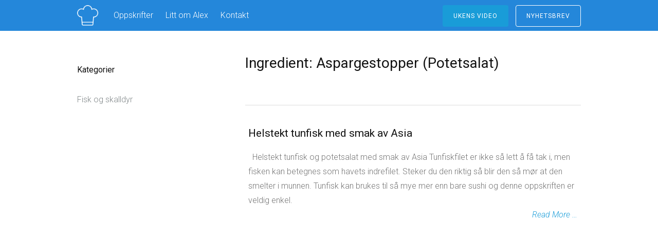

--- FILE ---
content_type: text/html; charset=UTF-8
request_url: https://www.godfisken.no/ingredient/aspargestopper-potetsalat/
body_size: 12013
content:
<!DOCTYPE html>
<html lang="nb-NO">
<head>
<meta name="alexaVerifyID" content="y6rwCV3r2lBRxZ-wNhhBLpAQ-zY"/>
<meta name="msvalidate.01" content="860B1E799F82EFB86E864E32F2D25A22" />
<meta name="google-site-verification" content="cm4yPRVvXtfuGvRAaq9qkh5XKW_Tq9LLCABrPvoqmvM" />
<meta charset="UTF-8">
<meta name="viewport" content="width=device-width, initial-scale=1">
<link rel="profile" href="http://gmpg.org/xfn/11">
<link rel="pingback" href="https://www.godfisken.no/xmlrpc.php">

<meta name='robots' content='index, follow, max-image-preview:large, max-snippet:-1, max-video-preview:-1' />

	<!-- This site is optimized with the Yoast SEO plugin v19.6.1 - https://yoast.com/wordpress/plugins/seo/ -->
	<title>Aspargestopper (Potetsalat) Arkiver - GODFISKEN</title>
	<link rel="canonical" href="https://www.godfisken.no/ingredient/aspargestopper-potetsalat/" />
	<meta property="og:locale" content="nb_NO" />
	<meta property="og:type" content="article" />
	<meta property="og:title" content="Aspargestopper (Potetsalat) Arkiver - GODFISKEN" />
	<meta property="og:url" content="https://www.godfisken.no/ingredient/aspargestopper-potetsalat/" />
	<meta property="og:site_name" content="GODFISKEN" />
	<meta property="og:image" content="https://www.godfisken.no/wp-content/uploads/2015/08/12184308_10153607718695470_4668113496004366015_o.jpg" />
	<meta property="og:image:width" content="2048" />
	<meta property="og:image:height" content="1381" />
	<meta property="og:image:type" content="image/jpeg" />
	<meta name="twitter:card" content="summary" />
	<script type="application/ld+json" class="yoast-schema-graph">{"@context":"https://schema.org","@graph":[{"@type":"CollectionPage","@id":"https://www.godfisken.no/ingredient/aspargestopper-potetsalat/","url":"https://www.godfisken.no/ingredient/aspargestopper-potetsalat/","name":"Aspargestopper (Potetsalat) Arkiver - GODFISKEN","isPartOf":{"@id":"https://www.godfisken.no/#website"},"primaryImageOfPage":{"@id":"https://www.godfisken.no/ingredient/aspargestopper-potetsalat/#primaryimage"},"image":{"@id":"https://www.godfisken.no/ingredient/aspargestopper-potetsalat/#primaryimage"},"thumbnailUrl":"https://www.godfisken.no/wp-content/uploads/2015/09/godfiskenforsidebildefiskerutafiskebilentunfisk.jpg","breadcrumb":{"@id":"https://www.godfisken.no/ingredient/aspargestopper-potetsalat/#breadcrumb"},"inLanguage":"nb-NO"},{"@type":"ImageObject","inLanguage":"nb-NO","@id":"https://www.godfisken.no/ingredient/aspargestopper-potetsalat/#primaryimage","url":"https://www.godfisken.no/wp-content/uploads/2015/09/godfiskenforsidebildefiskerutafiskebilentunfisk.jpg","contentUrl":"https://www.godfisken.no/wp-content/uploads/2015/09/godfiskenforsidebildefiskerutafiskebilentunfisk.jpg","width":1000,"height":300,"caption":"lofoten fiskerestaurant,tjuvholmen sjømagasin,solsiden resturant,resturant havsmak,mathallen oslo,onda sea,resturant fjord,lille herbern.lanternen resturant,fiskeriet resturant,rorbua,godfisken,fiskeruta"},{"@type":"BreadcrumbList","@id":"https://www.godfisken.no/ingredient/aspargestopper-potetsalat/#breadcrumb","itemListElement":[{"@type":"ListItem","position":1,"name":"Hjem","item":"https://www.godfisken.no/"},{"@type":"ListItem","position":2,"name":"Aspargestopper (Potetsalat)"}]},{"@type":"WebSite","@id":"https://www.godfisken.no/#website","url":"https://www.godfisken.no/","name":"GODFISKEN","description":"Ekte mat, ekte glede og ekte kjærlighet av mesterkokken Alexander Aas. Fisk og skalldyr levert av fiskebilen Fiskeruta","potentialAction":[{"@type":"SearchAction","target":{"@type":"EntryPoint","urlTemplate":"https://www.godfisken.no/?s={search_term_string}"},"query-input":"required name=search_term_string"}],"inLanguage":"nb-NO"}]}</script>
	<!-- / Yoast SEO plugin. -->


<link rel='dns-prefetch' href='//fonts.googleapis.com' />
<link rel='dns-prefetch' href='//s.w.org' />
<link rel="alternate" type="application/rss+xml" title="GODFISKEN &raquo; strøm" href="https://www.godfisken.no/feed/" />
<link rel="alternate" type="application/rss+xml" title="GODFISKEN &raquo; kommentarstrøm" href="https://www.godfisken.no/comments/feed/" />
<link rel="alternate" type="application/rss+xml" title="GODFISKEN &raquo; Aspargestopper (Potetsalat) Ingredient Strøm" href="https://www.godfisken.no/ingredient/aspargestopper-potetsalat/feed/" />
		<!-- This site uses the Google Analytics by MonsterInsights plugin v8.10.0 - Using Analytics tracking - https://www.monsterinsights.com/ -->
							<script
				src="//www.googletagmanager.com/gtag/js?id=UA-71013172-1"  data-cfasync="false" data-wpfc-render="false" type="text/javascript" async></script>
			<script data-cfasync="false" data-wpfc-render="false" type="text/javascript">
				var mi_version = '8.10.0';
				var mi_track_user = true;
				var mi_no_track_reason = '';
				
								var disableStrs = [
															'ga-disable-UA-71013172-1',
									];

				/* Function to detect opted out users */
				function __gtagTrackerIsOptedOut() {
					for (var index = 0; index < disableStrs.length; index++) {
						if (document.cookie.indexOf(disableStrs[index] + '=true') > -1) {
							return true;
						}
					}

					return false;
				}

				/* Disable tracking if the opt-out cookie exists. */
				if (__gtagTrackerIsOptedOut()) {
					for (var index = 0; index < disableStrs.length; index++) {
						window[disableStrs[index]] = true;
					}
				}

				/* Opt-out function */
				function __gtagTrackerOptout() {
					for (var index = 0; index < disableStrs.length; index++) {
						document.cookie = disableStrs[index] + '=true; expires=Thu, 31 Dec 2099 23:59:59 UTC; path=/';
						window[disableStrs[index]] = true;
					}
				}

				if ('undefined' === typeof gaOptout) {
					function gaOptout() {
						__gtagTrackerOptout();
					}
				}
								window.dataLayer = window.dataLayer || [];

				window.MonsterInsightsDualTracker = {
					helpers: {},
					trackers: {},
				};
				if (mi_track_user) {
					function __gtagDataLayer() {
						dataLayer.push(arguments);
					}

					function __gtagTracker(type, name, parameters) {
						if (!parameters) {
							parameters = {};
						}

						if (parameters.send_to) {
							__gtagDataLayer.apply(null, arguments);
							return;
						}

						if (type === 'event') {
							
														parameters.send_to = monsterinsights_frontend.ua;
							__gtagDataLayer(type, name, parameters);
													} else {
							__gtagDataLayer.apply(null, arguments);
						}
					}

					__gtagTracker('js', new Date());
					__gtagTracker('set', {
						'developer_id.dZGIzZG': true,
											});
															__gtagTracker('config', 'UA-71013172-1', {"forceSSL":"true"} );
										window.gtag = __gtagTracker;										(function () {
						/* https://developers.google.com/analytics/devguides/collection/analyticsjs/ */
						/* ga and __gaTracker compatibility shim. */
						var noopfn = function () {
							return null;
						};
						var newtracker = function () {
							return new Tracker();
						};
						var Tracker = function () {
							return null;
						};
						var p = Tracker.prototype;
						p.get = noopfn;
						p.set = noopfn;
						p.send = function () {
							var args = Array.prototype.slice.call(arguments);
							args.unshift('send');
							__gaTracker.apply(null, args);
						};
						var __gaTracker = function () {
							var len = arguments.length;
							if (len === 0) {
								return;
							}
							var f = arguments[len - 1];
							if (typeof f !== 'object' || f === null || typeof f.hitCallback !== 'function') {
								if ('send' === arguments[0]) {
									var hitConverted, hitObject = false, action;
									if ('event' === arguments[1]) {
										if ('undefined' !== typeof arguments[3]) {
											hitObject = {
												'eventAction': arguments[3],
												'eventCategory': arguments[2],
												'eventLabel': arguments[4],
												'value': arguments[5] ? arguments[5] : 1,
											}
										}
									}
									if ('pageview' === arguments[1]) {
										if ('undefined' !== typeof arguments[2]) {
											hitObject = {
												'eventAction': 'page_view',
												'page_path': arguments[2],
											}
										}
									}
									if (typeof arguments[2] === 'object') {
										hitObject = arguments[2];
									}
									if (typeof arguments[5] === 'object') {
										Object.assign(hitObject, arguments[5]);
									}
									if ('undefined' !== typeof arguments[1].hitType) {
										hitObject = arguments[1];
										if ('pageview' === hitObject.hitType) {
											hitObject.eventAction = 'page_view';
										}
									}
									if (hitObject) {
										action = 'timing' === arguments[1].hitType ? 'timing_complete' : hitObject.eventAction;
										hitConverted = mapArgs(hitObject);
										__gtagTracker('event', action, hitConverted);
									}
								}
								return;
							}

							function mapArgs(args) {
								var arg, hit = {};
								var gaMap = {
									'eventCategory': 'event_category',
									'eventAction': 'event_action',
									'eventLabel': 'event_label',
									'eventValue': 'event_value',
									'nonInteraction': 'non_interaction',
									'timingCategory': 'event_category',
									'timingVar': 'name',
									'timingValue': 'value',
									'timingLabel': 'event_label',
									'page': 'page_path',
									'location': 'page_location',
									'title': 'page_title',
								};
								for (arg in args) {
																		if (!(!args.hasOwnProperty(arg) || !gaMap.hasOwnProperty(arg))) {
										hit[gaMap[arg]] = args[arg];
									} else {
										hit[arg] = args[arg];
									}
								}
								return hit;
							}

							try {
								f.hitCallback();
							} catch (ex) {
							}
						};
						__gaTracker.create = newtracker;
						__gaTracker.getByName = newtracker;
						__gaTracker.getAll = function () {
							return [];
						};
						__gaTracker.remove = noopfn;
						__gaTracker.loaded = true;
						window['__gaTracker'] = __gaTracker;
					})();
									} else {
										console.log("");
					(function () {
						function __gtagTracker() {
							return null;
						}

						window['__gtagTracker'] = __gtagTracker;
						window['gtag'] = __gtagTracker;
					})();
									}
			</script>
				<!-- / Google Analytics by MonsterInsights -->
		<script type="text/javascript">
window._wpemojiSettings = {"baseUrl":"https:\/\/s.w.org\/images\/core\/emoji\/14.0.0\/72x72\/","ext":".png","svgUrl":"https:\/\/s.w.org\/images\/core\/emoji\/14.0.0\/svg\/","svgExt":".svg","source":{"concatemoji":"https:\/\/www.godfisken.no\/wp-includes\/js\/wp-emoji-release.min.js?ver=6.0.11"}};
/*! This file is auto-generated */
!function(e,a,t){var n,r,o,i=a.createElement("canvas"),p=i.getContext&&i.getContext("2d");function s(e,t){var a=String.fromCharCode,e=(p.clearRect(0,0,i.width,i.height),p.fillText(a.apply(this,e),0,0),i.toDataURL());return p.clearRect(0,0,i.width,i.height),p.fillText(a.apply(this,t),0,0),e===i.toDataURL()}function c(e){var t=a.createElement("script");t.src=e,t.defer=t.type="text/javascript",a.getElementsByTagName("head")[0].appendChild(t)}for(o=Array("flag","emoji"),t.supports={everything:!0,everythingExceptFlag:!0},r=0;r<o.length;r++)t.supports[o[r]]=function(e){if(!p||!p.fillText)return!1;switch(p.textBaseline="top",p.font="600 32px Arial",e){case"flag":return s([127987,65039,8205,9895,65039],[127987,65039,8203,9895,65039])?!1:!s([55356,56826,55356,56819],[55356,56826,8203,55356,56819])&&!s([55356,57332,56128,56423,56128,56418,56128,56421,56128,56430,56128,56423,56128,56447],[55356,57332,8203,56128,56423,8203,56128,56418,8203,56128,56421,8203,56128,56430,8203,56128,56423,8203,56128,56447]);case"emoji":return!s([129777,127995,8205,129778,127999],[129777,127995,8203,129778,127999])}return!1}(o[r]),t.supports.everything=t.supports.everything&&t.supports[o[r]],"flag"!==o[r]&&(t.supports.everythingExceptFlag=t.supports.everythingExceptFlag&&t.supports[o[r]]);t.supports.everythingExceptFlag=t.supports.everythingExceptFlag&&!t.supports.flag,t.DOMReady=!1,t.readyCallback=function(){t.DOMReady=!0},t.supports.everything||(n=function(){t.readyCallback()},a.addEventListener?(a.addEventListener("DOMContentLoaded",n,!1),e.addEventListener("load",n,!1)):(e.attachEvent("onload",n),a.attachEvent("onreadystatechange",function(){"complete"===a.readyState&&t.readyCallback()})),(e=t.source||{}).concatemoji?c(e.concatemoji):e.wpemoji&&e.twemoji&&(c(e.twemoji),c(e.wpemoji)))}(window,document,window._wpemojiSettings);
</script>
<style type="text/css">
img.wp-smiley,
img.emoji {
	display: inline !important;
	border: none !important;
	box-shadow: none !important;
	height: 1em !important;
	width: 1em !important;
	margin: 0 0.07em !important;
	vertical-align: -0.1em !important;
	background: none !important;
	padding: 0 !important;
}
</style>
	<link rel='stylesheet' id='wp-block-library-css'  href='https://www.godfisken.no/wp-includes/css/dist/block-library/style.min.css?ver=6.0.11' type='text/css' media='all' />
<link rel='stylesheet' id='wc-blocks-vendors-style-css'  href='https://www.godfisken.no/wp-content/plugins/woocommerce/packages/woocommerce-blocks/build/wc-blocks-vendors-style.css?ver=8.3.2' type='text/css' media='all' />
<link rel='stylesheet' id='wc-blocks-style-css'  href='https://www.godfisken.no/wp-content/plugins/woocommerce/packages/woocommerce-blocks/build/wc-blocks-style.css?ver=8.3.2' type='text/css' media='all' />
<style id='global-styles-inline-css' type='text/css'>
body{--wp--preset--color--black: #000000;--wp--preset--color--cyan-bluish-gray: #abb8c3;--wp--preset--color--white: #ffffff;--wp--preset--color--pale-pink: #f78da7;--wp--preset--color--vivid-red: #cf2e2e;--wp--preset--color--luminous-vivid-orange: #ff6900;--wp--preset--color--luminous-vivid-amber: #fcb900;--wp--preset--color--light-green-cyan: #7bdcb5;--wp--preset--color--vivid-green-cyan: #00d084;--wp--preset--color--pale-cyan-blue: #8ed1fc;--wp--preset--color--vivid-cyan-blue: #0693e3;--wp--preset--color--vivid-purple: #9b51e0;--wp--preset--gradient--vivid-cyan-blue-to-vivid-purple: linear-gradient(135deg,rgba(6,147,227,1) 0%,rgb(155,81,224) 100%);--wp--preset--gradient--light-green-cyan-to-vivid-green-cyan: linear-gradient(135deg,rgb(122,220,180) 0%,rgb(0,208,130) 100%);--wp--preset--gradient--luminous-vivid-amber-to-luminous-vivid-orange: linear-gradient(135deg,rgba(252,185,0,1) 0%,rgba(255,105,0,1) 100%);--wp--preset--gradient--luminous-vivid-orange-to-vivid-red: linear-gradient(135deg,rgba(255,105,0,1) 0%,rgb(207,46,46) 100%);--wp--preset--gradient--very-light-gray-to-cyan-bluish-gray: linear-gradient(135deg,rgb(238,238,238) 0%,rgb(169,184,195) 100%);--wp--preset--gradient--cool-to-warm-spectrum: linear-gradient(135deg,rgb(74,234,220) 0%,rgb(151,120,209) 20%,rgb(207,42,186) 40%,rgb(238,44,130) 60%,rgb(251,105,98) 80%,rgb(254,248,76) 100%);--wp--preset--gradient--blush-light-purple: linear-gradient(135deg,rgb(255,206,236) 0%,rgb(152,150,240) 100%);--wp--preset--gradient--blush-bordeaux: linear-gradient(135deg,rgb(254,205,165) 0%,rgb(254,45,45) 50%,rgb(107,0,62) 100%);--wp--preset--gradient--luminous-dusk: linear-gradient(135deg,rgb(255,203,112) 0%,rgb(199,81,192) 50%,rgb(65,88,208) 100%);--wp--preset--gradient--pale-ocean: linear-gradient(135deg,rgb(255,245,203) 0%,rgb(182,227,212) 50%,rgb(51,167,181) 100%);--wp--preset--gradient--electric-grass: linear-gradient(135deg,rgb(202,248,128) 0%,rgb(113,206,126) 100%);--wp--preset--gradient--midnight: linear-gradient(135deg,rgb(2,3,129) 0%,rgb(40,116,252) 100%);--wp--preset--duotone--dark-grayscale: url('#wp-duotone-dark-grayscale');--wp--preset--duotone--grayscale: url('#wp-duotone-grayscale');--wp--preset--duotone--purple-yellow: url('#wp-duotone-purple-yellow');--wp--preset--duotone--blue-red: url('#wp-duotone-blue-red');--wp--preset--duotone--midnight: url('#wp-duotone-midnight');--wp--preset--duotone--magenta-yellow: url('#wp-duotone-magenta-yellow');--wp--preset--duotone--purple-green: url('#wp-duotone-purple-green');--wp--preset--duotone--blue-orange: url('#wp-duotone-blue-orange');--wp--preset--font-size--small: 13px;--wp--preset--font-size--medium: 20px;--wp--preset--font-size--large: 36px;--wp--preset--font-size--x-large: 42px;}.has-black-color{color: var(--wp--preset--color--black) !important;}.has-cyan-bluish-gray-color{color: var(--wp--preset--color--cyan-bluish-gray) !important;}.has-white-color{color: var(--wp--preset--color--white) !important;}.has-pale-pink-color{color: var(--wp--preset--color--pale-pink) !important;}.has-vivid-red-color{color: var(--wp--preset--color--vivid-red) !important;}.has-luminous-vivid-orange-color{color: var(--wp--preset--color--luminous-vivid-orange) !important;}.has-luminous-vivid-amber-color{color: var(--wp--preset--color--luminous-vivid-amber) !important;}.has-light-green-cyan-color{color: var(--wp--preset--color--light-green-cyan) !important;}.has-vivid-green-cyan-color{color: var(--wp--preset--color--vivid-green-cyan) !important;}.has-pale-cyan-blue-color{color: var(--wp--preset--color--pale-cyan-blue) !important;}.has-vivid-cyan-blue-color{color: var(--wp--preset--color--vivid-cyan-blue) !important;}.has-vivid-purple-color{color: var(--wp--preset--color--vivid-purple) !important;}.has-black-background-color{background-color: var(--wp--preset--color--black) !important;}.has-cyan-bluish-gray-background-color{background-color: var(--wp--preset--color--cyan-bluish-gray) !important;}.has-white-background-color{background-color: var(--wp--preset--color--white) !important;}.has-pale-pink-background-color{background-color: var(--wp--preset--color--pale-pink) !important;}.has-vivid-red-background-color{background-color: var(--wp--preset--color--vivid-red) !important;}.has-luminous-vivid-orange-background-color{background-color: var(--wp--preset--color--luminous-vivid-orange) !important;}.has-luminous-vivid-amber-background-color{background-color: var(--wp--preset--color--luminous-vivid-amber) !important;}.has-light-green-cyan-background-color{background-color: var(--wp--preset--color--light-green-cyan) !important;}.has-vivid-green-cyan-background-color{background-color: var(--wp--preset--color--vivid-green-cyan) !important;}.has-pale-cyan-blue-background-color{background-color: var(--wp--preset--color--pale-cyan-blue) !important;}.has-vivid-cyan-blue-background-color{background-color: var(--wp--preset--color--vivid-cyan-blue) !important;}.has-vivid-purple-background-color{background-color: var(--wp--preset--color--vivid-purple) !important;}.has-black-border-color{border-color: var(--wp--preset--color--black) !important;}.has-cyan-bluish-gray-border-color{border-color: var(--wp--preset--color--cyan-bluish-gray) !important;}.has-white-border-color{border-color: var(--wp--preset--color--white) !important;}.has-pale-pink-border-color{border-color: var(--wp--preset--color--pale-pink) !important;}.has-vivid-red-border-color{border-color: var(--wp--preset--color--vivid-red) !important;}.has-luminous-vivid-orange-border-color{border-color: var(--wp--preset--color--luminous-vivid-orange) !important;}.has-luminous-vivid-amber-border-color{border-color: var(--wp--preset--color--luminous-vivid-amber) !important;}.has-light-green-cyan-border-color{border-color: var(--wp--preset--color--light-green-cyan) !important;}.has-vivid-green-cyan-border-color{border-color: var(--wp--preset--color--vivid-green-cyan) !important;}.has-pale-cyan-blue-border-color{border-color: var(--wp--preset--color--pale-cyan-blue) !important;}.has-vivid-cyan-blue-border-color{border-color: var(--wp--preset--color--vivid-cyan-blue) !important;}.has-vivid-purple-border-color{border-color: var(--wp--preset--color--vivid-purple) !important;}.has-vivid-cyan-blue-to-vivid-purple-gradient-background{background: var(--wp--preset--gradient--vivid-cyan-blue-to-vivid-purple) !important;}.has-light-green-cyan-to-vivid-green-cyan-gradient-background{background: var(--wp--preset--gradient--light-green-cyan-to-vivid-green-cyan) !important;}.has-luminous-vivid-amber-to-luminous-vivid-orange-gradient-background{background: var(--wp--preset--gradient--luminous-vivid-amber-to-luminous-vivid-orange) !important;}.has-luminous-vivid-orange-to-vivid-red-gradient-background{background: var(--wp--preset--gradient--luminous-vivid-orange-to-vivid-red) !important;}.has-very-light-gray-to-cyan-bluish-gray-gradient-background{background: var(--wp--preset--gradient--very-light-gray-to-cyan-bluish-gray) !important;}.has-cool-to-warm-spectrum-gradient-background{background: var(--wp--preset--gradient--cool-to-warm-spectrum) !important;}.has-blush-light-purple-gradient-background{background: var(--wp--preset--gradient--blush-light-purple) !important;}.has-blush-bordeaux-gradient-background{background: var(--wp--preset--gradient--blush-bordeaux) !important;}.has-luminous-dusk-gradient-background{background: var(--wp--preset--gradient--luminous-dusk) !important;}.has-pale-ocean-gradient-background{background: var(--wp--preset--gradient--pale-ocean) !important;}.has-electric-grass-gradient-background{background: var(--wp--preset--gradient--electric-grass) !important;}.has-midnight-gradient-background{background: var(--wp--preset--gradient--midnight) !important;}.has-small-font-size{font-size: var(--wp--preset--font-size--small) !important;}.has-medium-font-size{font-size: var(--wp--preset--font-size--medium) !important;}.has-large-font-size{font-size: var(--wp--preset--font-size--large) !important;}.has-x-large-font-size{font-size: var(--wp--preset--font-size--x-large) !important;}
</style>
<link rel='stylesheet' id='contact-form-7-css'  href='https://www.godfisken.no/wp-content/plugins/contact-form-7/includes/css/styles.css?ver=5.6.3' type='text/css' media='all' />
<link rel='stylesheet' id='woocommerce-layout-css'  href='https://www.godfisken.no/wp-content/plugins/woocommerce/assets/css/woocommerce-layout.css?ver=6.9.2' type='text/css' media='all' />
<link rel='stylesheet' id='woocommerce-smallscreen-css'  href='https://www.godfisken.no/wp-content/plugins/woocommerce/assets/css/woocommerce-smallscreen.css?ver=6.9.2' type='text/css' media='only screen and (max-width: 768px)' />
<link rel='stylesheet' id='woocommerce-general-css'  href='https://www.godfisken.no/wp-content/plugins/woocommerce/assets/css/woocommerce.css?ver=6.9.2' type='text/css' media='all' />
<style id='woocommerce-inline-inline-css' type='text/css'>
.woocommerce form .form-row .required { visibility: visible; }
</style>
<link rel='stylesheet' id='wpurp_style_minified-css'  href='https://www.godfisken.no/wp-content/plugins/wp-ultimate-recipe/assets/wpurp-public-forced.css?ver=3.7.0' type='text/css' media='all' />
<link rel='stylesheet' id='wpurp_style1-css'  href='https://www.godfisken.no/wp-content/plugins/wp-ultimate-recipe/vendor/font-awesome/css/font-awesome.min.css?ver=3.7.0' type='text/css' media='all' />
<link rel='stylesheet' id='wpurp_style2-css'  href='https://fonts.googleapis.com/css?family=Open+Sans&#038;ver=3.7.0' type='text/css' media='all' />
<link rel='stylesheet' id='tesseract-style-css'  href='https://www.godfisken.no/wp-content/themes/Tesseract/style.css?ver=1.0.0' type='text/css' media='all' />
<link rel='stylesheet' id='tesseract-fonts-css'  href='//fonts.googleapis.com/css?family=Roboto%3A400%2C100%2C100italic%2C300%2C300italic%2C400italic%2C500%2C500italic%2C700%2C700italic%2C900%2C900italic%26subset%3Dlatin%2Ccyrillic-ext%2Cgreek-ext%2Cgreek%2Cvietnamese%2Clatin-ext%2Ccyrillic&#038;ver=1.0.0' type='text/css' media='all' />
<link rel='stylesheet' id='tesseract-icons-css'  href='https://www.godfisken.no/wp-content/themes/Tesseract/css/typicons.css?ver=1.0.0' type='text/css' media='all' />
<link rel='stylesheet' id='tesseract-site-banner-css'  href='https://www.godfisken.no/wp-content/themes/Tesseract/css/site-banner.css?ver=1.0.0' type='text/css' media='all' />
<style id='tesseract-site-banner-inline-css' type='text/css'>
.site-header,
	.main-navigation ul ul a { background-color: rgb(36, 135, 218); }
	
	.home .site-header,
	.home .main-navigation ul ul a { background-color: rgba(36, 135, 218, 1); }
	
	.site-header,
	.site-header h1, 
	.site-header h2,
	.site-header h3,
	.site-header h4,
	.site-header h5,
	.site-header h6 { color: #ffffff; }
	
	.site-header a,
	.main-navigation ul ul a,
	.menu-open,
	.dashicons.menu-open,
	.menu-close,
	.dashicons.menu-close { color: #ffffff; }
	
	.site-header a:hover,
	.main-navigation ul ul a:hover,
	.menu-open:hover,
	.dashicons.menu-open:hover,
	.menu-close:hover,
	.dashicons.menu-open:hover { color: #d1ecff; }
</style>
<link rel='stylesheet' id='tesseract-footer-banner-css'  href='https://www.godfisken.no/wp-content/themes/Tesseract/css/footer-banner.css?ver=1.0.0' type='text/css' media='all' />
<style id='tesseract-footer-banner-inline-css' type='text/css'>
#colophon { 
		background-color: #2487da;
		color: #ffffff 
	}
	#colophon h1, 
	#colophon h2,
	#colophon h3,
	#colophon h4,
	#colophon h5,
	#colophon h6 { color: #ffffff; }
	
	#colophon a { color: #ffffff; }
	
	#colophon a:hover { color: #d1ecff; }	
	
	#horizontal-menu-before,
	#horizontal-menu-after { border-color: rgba(255, 255, 255, 0.25); }
	
	#footer-banner.footbar-active { border-color: rgba(255, 255, 255, 0.15); };
</style>
<link rel='stylesheet' id='dashicons-css'  href='https://www.godfisken.no/wp-includes/css/dashicons.min.css?ver=6.0.11' type='text/css' media='all' />
<link rel='stylesheet' id='upw_theme_standard-css'  href='https://www.godfisken.no/wp-content/plugins/ultimate-posts-widget/css/upw-theme-standard.min.css?ver=6.0.11' type='text/css' media='all' />
<link rel='stylesheet' id='lightboxStyle-css'  href='https://www.godfisken.no/wp-content/plugins/lightbox-plus/css/lightweight/colorbox.min.css?ver=2.7.2' type='text/css' media='screen' />
<script type='text/javascript' src='https://www.godfisken.no/wp-content/plugins/google-analytics-for-wordpress/assets/js/frontend-gtag.min.js?ver=8.10.0' id='monsterinsights-frontend-script-js'></script>
<script data-cfasync="false" data-wpfc-render="false" type="text/javascript" id='monsterinsights-frontend-script-js-extra'>/* <![CDATA[ */
var monsterinsights_frontend = {"js_events_tracking":"true","download_extensions":"doc,pdf,ppt,zip,xls,docx,pptx,xlsx","inbound_paths":"[]","home_url":"https:\/\/www.godfisken.no","hash_tracking":"false","ua":"UA-71013172-1","v4_id":""};/* ]]> */
</script>
<script type='text/javascript' src='https://www.godfisken.no/wp-includes/js/jquery/jquery.min.js?ver=3.6.0' id='jquery-core-js'></script>
<script type='text/javascript' src='https://www.godfisken.no/wp-includes/js/jquery/jquery-migrate.min.js?ver=3.3.2' id='jquery-migrate-js'></script>
<link rel="https://api.w.org/" href="https://www.godfisken.no/wp-json/" /><link rel="EditURI" type="application/rsd+xml" title="RSD" href="https://www.godfisken.no/xmlrpc.php?rsd" />
<link rel="wlwmanifest" type="application/wlwmanifest+xml" href="https://www.godfisken.no/wp-includes/wlwmanifest.xml" /> 
<meta name="generator" content="WordPress 6.0.11" />
<meta name="generator" content="WooCommerce 6.9.2" />
	<link rel="preconnect" href="https://fonts.googleapis.com">
	<link rel="preconnect" href="https://fonts.gstatic.com">
	<link href='https://fonts.googleapis.com/css2?display=swap&family=Roboto:wght@100;300;500' rel='stylesheet'><noscript><style>#sidebar-footer aside {border: none!important;}</style></noscript>	<noscript><style>.woocommerce-product-gallery{ opacity: 1 !important; }</style></noscript>
	<style type="text/css" id="custom-background-css">
body.custom-background { background-color: #ffffff; }
</style>
		<style id="egf-frontend-styles" type="text/css">
		.hjem-headline {color: #ffffff;font-family: 'Roboto', sans-serif;font-size: 55px;font-style: normal;font-weight: 500;letter-spacing: 6px;line-height: 0.8;margin-top: 195px;margin-bottom: 22px;margin-left: 95px;} .hjem-sub {color: #ffffff;font-family: 'Roboto', sans-serif;font-size: 35px;font-style: normal;font-weight: 300;line-height: 0.8;margin-top: 8px;margin-bottom: 45px;margin-left: 39px;padding-left: 23px;} .home-making {color: #4c4c4c;font-family: 'Roboto', sans-serif;font-size: 37px;font-style: normal;font-weight: 100;} .home-our {color: #8bc3ed;font-family: 'Roboto', sans-serif;font-size: 35px;font-style: normal;font-weight: 300;line-height: 0.8;margin-top: 38px;} .home-we {color: #898989;font-family: 'Roboto', sans-serif;font-style: normal;font-weight: 300;line-height: 0.8;} .about-headline {font-family: 'Roboto', sans-serif;font-size: 23px;font-style: normal;font-weight: 300;letter-spacing: 2px;margin-top: 132px;margin-bottom: 316px;} .about-text {font-family: 'Roboto', sans-serif;font-size: 25px;font-style: normal;font-weight: 100;margin-top: 125px;margin-bottom: 125px;} p {} h1 {} h2 {} h3 {} h4 {} h5 {} h6 {} 	</style>
	
<script>
  (function(i,s,o,g,r,a,m){i['GoogleAnalyticsObject']=r;i[r]=i[r]||function(){
  (i[r].q=i[r].q||[]).push(arguments)},i[r].l=1*new Date();a=s.createElement(o),
  m=s.getElementsByTagName(o)[0];a.async=1;a.src=g;m.parentNode.insertBefore(a,m)
  })(window,document,'script','//www.google-analytics.com/analytics.js','ga');

  ga('create', 'UA-70573602-1', 'auto');
  ga('send', 'pageview');

</script>



</head>


<body class="archive tax-ingredient term-aspargestopper-potetsalat term-77 custom-background frontend theme-Tesseract woocommerce-no-js">

<nav id="mobile-navigation" class="top-navigation" role="navigation">

	<div class="menu-meny-container"><ul id="2" class="menu"><li id="menu-item-263" class="menu-item menu-item-type-post_type menu-item-object-page menu-item-263"><a href="https://www.godfisken.no/oppskrifter/">Oppskrifter</a></li>
<li id="menu-item-29" class="menu-item menu-item-type-post_type menu-item-object-page menu-item-29"><a href="https://www.godfisken.no/litt-om-alex/">Litt om Alex</a></li>
<li id="menu-item-26" class="menu-item menu-item-type-post_type menu-item-object-page menu-item-26"><a href="https://www.godfisken.no/kontakt/">Kontakt</a></li>
</ul></div>
</nav><!-- #site-navigation -->  	

<div id="page" class="hfeed site">
	<a class="skip-link screen-reader-text" href="#content">Skip to content</a>
    
    <a class="menu-open dashicons dashicons-menu" href="#mobile-navigation"></a>
    <a class="menu-close dashicons dashicons-no" href="#"></a>            
    

	<header id="masthead" class="site-header no-header-image" role="banner">
    
        
        <div id="site-banner" class="cf  logo no-right">               
            
            <div id="site-banner-left" class="no-right">
				
                                    <div class="site-branding">
                                                    <h1 class="site-logo"><a href="https://www.godfisken.no/" rel="home"><img src="http://www.godfisken.no/wp-content/uploads/2015/08/Drawing-7.png" alt="logo" /></a></h1>
                                            </div><!-- .site-branding -->
              					
                <nav id="site-navigation" class="main-navigation top-navigation" role="navigation">
                	
					<div class="menu-meny-container"><ul id="2" class="menu"><li class="menu-item menu-item-type-post_type menu-item-object-page menu-item-263"><a href="https://www.godfisken.no/oppskrifter/">Oppskrifter</a></li>
<li class="menu-item menu-item-type-post_type menu-item-object-page menu-item-29"><a href="https://www.godfisken.no/litt-om-alex/">Litt om Alex</a></li>
<li class="menu-item menu-item-type-post_type menu-item-object-page menu-item-26"><a href="https://www.godfisken.no/kontakt/">Kontakt</a></li>
</ul></div>
				</nav><!-- #site-navigation --> 
                
            </div>

                        

            	<div id="site-banner-right">
                
                    <div id="header-button-container">
                        <div id="header-button-container-inner">
                            <a href="http://www.youtube.com/embed/lI8xV1W2c6Q" class="popup button primary-button">ukens video</a> <a href="/nyhetsbrev" class="button secondary-button">NYHETSBREV</a>                        </div>
                    </div> 
                   
               </div>

            
        </div>            
        
	</header><!-- #masthead -->
    
    <div id="content" class="cf site-content">

	<div id="primary" class="full-width-page">
		<main id="main" class="site-main" role="main">
        
        <h1 class="page-title">Ingredient: <span>Aspargestopper (Potetsalat)</span></h1>
        
                	<div class="archive-description"></div>
		
		
						
				
<article id="post-307" class="post-307 recipe type-recipe status-publish has-post-thumbnail hentry category-fisk-og-skalldyr tag-alexander-aas tag-delikatesse-sjomat tag-fish-of-norway tag-fisk-og-skalldyr tag-fiske-oppskrifter tag-fiskebilen-fiskeruta tag-fiskeruta tag-godfisken tag-mat-kjaerlighet tag-vin-kjaerlighet ingredient-aspargestopper-potetsalat ingredient-dijonsennep-dressing ingredient-eddik-dressing ingredient-hakket-chili-potetsalat ingredient-hvitloksfedd-dressing ingredient-kajennepepper-dressing ingredient-kinahvitlokhvitlok-marinade ingredient-olivenolje-mild-type-dressing ingredient-presset-lime-dressing ingredient-purre-potetsalat ingredient-reddiker-potetsalat ingredient-rodlok-potetsalat ingredient-sesamfro ingredient-sma-amandinepoteter-potetsalat ingredient-soyasaus-marinade ingredient-sukrinstevia-marinade ingredient-teriyakimarinade-marinade ingredient-tunfiskfileter-fiskeruta-200-gram ingredient-varlok-potetsalat course-main-dish rating-5-stjerner post type-post">
    
	<header class="entry-header">
		<h2 class="entry-title"><a href="https://www.godfisken.no/oppskrift/helstekt-tunfisk-smak-asia/" rel="bookmark">Helstekt tunfisk med smak av Asia</a></h2>
			</header><!-- .entry-header -->

	<div class="entry-content">
		<p>&nbsp; Helstekt tunfisk og potetsalat med smak av Asia Tunfiskfilet er ikke så lett å få tak i, men fisken kan betegnes som havets indrefilet. Steker du den riktig så blir den så mør at den smelter i munnen. Tunfisk kan brukes til så mye mer enn bare sushi og denne oppskriften er veldig enkel. <a class="moretag" href="https://www.godfisken.no/oppskrift/helstekt-tunfisk-smak-asia/">Read More &#8230;</a></p>

			</div><!-- .entry-content -->
    
</article><!-- #post-## -->
			
			
		
		</main><!-- #main -->
	</div><!-- #primary -->


<div id="secondary" class="widget-area" role="complementary">
	<aside id="categories-2" class="widget widget_categories"><h4 class="widget-title">Kategorier</h4>
			<ul>
					<li class="cat-item cat-item-36"><a href="https://www.godfisken.no/category/fisk-og-skalldyr/">Fisk og skalldyr</a>
</li>
			</ul>

			</aside></div><!-- #secondary -->


	</div><!-- #content -->
    
	<footer id="colophon" class="site-footer" role="contentinfo">      

		    
    	<div id="footer-banner" class="cf menu-is-additional">		               
                    
                    <div id="horizontal-menu-wrap" class="is-additional social">
                    
                                                
                        	<div id="horizontal-menu-before" class="switch thm-left-left is-menu">		
				<ul class="hm-social">
                	<li><a title="Follow Us on Facebook" href="https://www.facebook.com/godfisken" target="_blank"><img src="http://www.godfisken.no/wp-content/uploads/2015/08/Drawing-6.png" width="24" height="24" alt="Facebook icon" /></a></li>
				</ul>
		
			</div>
                        
                                                
                                                
                            <section id="footer-horizontal-menu" class="is-before">
                                <div>
                                    
                                    <div class="footer-menu"><ul id="menu-meny" class="menu"><li class="menu-item menu-item-type-post_type menu-item-object-page menu-item-263"><a href="https://www.godfisken.no/oppskrifter/">Oppskrifter</a></li>
<li class="menu-item menu-item-type-post_type menu-item-object-page menu-item-29"><a href="https://www.godfisken.no/litt-om-alex/">Litt om Alex</a></li>
<li class="menu-item menu-item-type-post_type menu-item-object-page menu-item-26"><a href="https://www.godfisken.no/kontakt/">Kontakt</a></li>
</ul></div>  
                                        
                                       
                                                                          
                                </div>
                                
                            </section> 
                       
                       	                   
                                                
           			</div><!-- EOF horizontal-menu-wrap -->                       
            
            <div id="designer">               
                Godfisken <a href="http://fiskeruta.no">Fiskeruta</a>            </div>            
            
      	</div>                  
        
	</footer><!-- #colophon -->
</div><!-- #page -->

<script async>(function(s,u,m,o,j,v){j=u.createElement(m);v=u.getElementsByTagName(m)[0];j.async=1;j.src=o;j.dataset.sumoSiteId='d79a0fb15e07c330966e32faa85e0a65266adad5e6c4db23a7f37e130562d3e3';j.dataset.sumoPlatform='wordpress';v.parentNode.insertBefore(j,v)})(window,document,'script','//load.sumo.com/');</script>    <script type="application/javascript">
      var ajaxurl = "https://www.godfisken.no/wp-admin/admin-ajax.php";

      function sumo_add_woocommerce_coupon(code) {
        jQuery.post(ajaxurl, {
          action: 'sumo_add_woocommerce_coupon',
          code: code,
        });
      }

      function sumo_remove_woocommerce_coupon(code) {
        jQuery.post(ajaxurl, {
          action: 'sumo_remove_woocommerce_coupon',
          code: code,
        });
      }

      function sumo_get_woocommerce_cart_subtotal(callback) {
        jQuery.ajax({
          method: 'POST',
          url: ajaxurl,
          dataType: 'html',
          data: {
            action: 'sumo_get_woocommerce_cart_subtotal',
          },
          success: function(subtotal) {
            return callback(null, subtotal);
          },
          error: function(err) {
            return callback(err, 0);
          }
        });
      }
    </script>
    	<script type="text/javascript">
		(function () {
			var c = document.body.className;
			c = c.replace(/woocommerce-no-js/, 'woocommerce-js');
			document.body.className = c;
		})();
	</script>
	<!-- Lightbox Plus Colorbox v2.7.2/1.5.9 - 2013.01.24 - Message: 1-->
<script type="text/javascript">
jQuery(document).ready(function($){
  $("a[rel*=lightbox]").colorbox({initialWidth:"30%",initialHeight:"30%",maxWidth:"90%",maxHeight:"90%",opacity:0.8});
  $(".popup").colorbox({speed:300,width:"80%",height:"80%",innerWidth:"50%",innerHeight:"50%",initialWidth:"30%",initialHeight:"40%",maxWidth:"90%",maxHeight:"90%",opacity:0.05,iframe:true});
});
</script>
<script type='text/javascript' src='https://www.godfisken.no/wp-content/plugins/contact-form-7/includes/swv/js/index.js?ver=5.6.3' id='swv-js'></script>
<script type='text/javascript' id='contact-form-7-js-extra'>
/* <![CDATA[ */
var wpcf7 = {"api":{"root":"https:\/\/www.godfisken.no\/wp-json\/","namespace":"contact-form-7\/v1"}};
/* ]]> */
</script>
<script type='text/javascript' src='https://www.godfisken.no/wp-content/plugins/contact-form-7/includes/js/index.js?ver=5.6.3' id='contact-form-7-js'></script>
<script type='text/javascript' src='https://www.godfisken.no/wp-content/plugins/woocommerce/assets/js/jquery-blockui/jquery.blockUI.min.js?ver=2.7.0-wc.6.9.2' id='jquery-blockui-js'></script>
<script type='text/javascript' id='wc-add-to-cart-js-extra'>
/* <![CDATA[ */
var wc_add_to_cart_params = {"ajax_url":"\/wp-admin\/admin-ajax.php","wc_ajax_url":"\/?wc-ajax=%%endpoint%%","i18n_view_cart":"Vis handlekurv","cart_url":"https:\/\/www.godfisken.no","is_cart":"","cart_redirect_after_add":"no"};
/* ]]> */
</script>
<script type='text/javascript' src='https://www.godfisken.no/wp-content/plugins/woocommerce/assets/js/frontend/add-to-cart.min.js?ver=6.9.2' id='wc-add-to-cart-js'></script>
<script type='text/javascript' src='https://www.godfisken.no/wp-content/plugins/woocommerce/assets/js/js-cookie/js.cookie.min.js?ver=2.1.4-wc.6.9.2' id='js-cookie-js'></script>
<script type='text/javascript' id='woocommerce-js-extra'>
/* <![CDATA[ */
var woocommerce_params = {"ajax_url":"\/wp-admin\/admin-ajax.php","wc_ajax_url":"\/?wc-ajax=%%endpoint%%"};
/* ]]> */
</script>
<script type='text/javascript' src='https://www.godfisken.no/wp-content/plugins/woocommerce/assets/js/frontend/woocommerce.min.js?ver=6.9.2' id='woocommerce-js'></script>
<script type='text/javascript' id='wc-cart-fragments-js-extra'>
/* <![CDATA[ */
var wc_cart_fragments_params = {"ajax_url":"\/wp-admin\/admin-ajax.php","wc_ajax_url":"\/?wc-ajax=%%endpoint%%","cart_hash_key":"wc_cart_hash_a9e8b5a22206c4151949a3e4050b07df","fragment_name":"wc_fragments_a9e8b5a22206c4151949a3e4050b07df","request_timeout":"5000"};
/* ]]> */
</script>
<script type='text/javascript' src='https://www.godfisken.no/wp-content/plugins/woocommerce/assets/js/frontend/cart-fragments.min.js?ver=6.9.2' id='wc-cart-fragments-js'></script>
<script type='text/javascript' src='https://www.godfisken.no/wp-includes/js/jquery/ui/core.min.js?ver=1.13.1' id='jquery-ui-core-js'></script>
<script type='text/javascript' src='https://www.godfisken.no/wp-includes/js/jquery/ui/mouse.min.js?ver=1.13.1' id='jquery-ui-mouse-js'></script>
<script type='text/javascript' src='https://www.godfisken.no/wp-includes/js/jquery/ui/sortable.min.js?ver=1.13.1' id='jquery-ui-sortable-js'></script>
<script type='text/javascript' src='https://www.godfisken.no/wp-includes/js/jquery/ui/draggable.min.js?ver=1.13.1' id='jquery-ui-draggable-js'></script>
<script type='text/javascript' src='https://www.godfisken.no/wp-includes/js/jquery/ui/droppable.min.js?ver=1.13.1' id='jquery-ui-droppable-js'></script>
<script type='text/javascript' src='https://www.godfisken.no/wp-includes/js/jquery/suggest.min.js?ver=1.1-20110113' id='suggest-js'></script>
<script type='text/javascript' id='wpurp_script_minified-js-extra'>
/* <![CDATA[ */
var wpurp_servings = {"precision":"2","decimal_character":"."};
var wpurp_print = {"ajaxurl":"https:\/\/www.godfisken.no\/wp-admin\/admin-ajax.php?wpurp_ajax=1","nonce":"b288a8d0fe","custom_print_css":"","coreUrl":"https:\/\/www.godfisken.no\/wp-content\/plugins\/wp-ultimate-recipe","premiumUrl":"","title":"GODFISKEN","permalinks":"\/%year%\/%monthnum%\/%day%\/%postname%\/"};
var wpurp_responsive_data = {"breakpoint":"550"};
var wpurp_sharing_buttons = {"facebook_lang":"en_US","twitter_lang":"en","google_lang":"en-US"};
/* ]]> */
</script>
<script type='text/javascript' src='https://www.godfisken.no/wp-content/plugins/wp-ultimate-recipe/assets/wpurp-public.js?ver=3.7.0' id='wpurp_script_minified-js'></script>
<script type='text/javascript' src='https://www.godfisken.no/wp-content/themes/Tesseract/js/jquery.fittext.js?ver=1.0.0' id='tesseract-fittext-js'></script>
<script type='text/javascript' src='https://www.godfisken.no/wp-content/themes/Tesseract/js/helpers.js?ver=1.0.0' id='tesseract-helpers-js'></script>
<script type='text/javascript' src='https://www.godfisken.no/wp-content/themes/Tesseract/js/skip-link-focus-fix.js?ver=1.0.0' id='tesseract-skip-link-focus-fix-js'></script>
<script type='text/javascript' src='https://www.godfisken.no/wp-content/plugins/lightbox-plus/js/jquery.colorbox.1.5.9-min.js?ver=1.5.9' id='jquery-colorbox-js'></script>

</body>
</html>


--- FILE ---
content_type: application/javascript
request_url: https://www.godfisken.no/wp-content/themes/Tesseract/js/helpers.js?ver=1.0.0
body_size: 1186
content:
(function($) {
	
	$(document).ready(function() {
		/*
		 * Comment placeholders
		 * (Localized via wp_localize_script in functions file)
		 */
		$( '#author' ).attr( 'placeholder','Your Name' );
		$( '#email' ).attr( 'placeholder','E-mail' );
		$( '#url' ).attr( 'placeholder','Website' );
		$( '#comment' ).attr( 'placeholder','Your Comment' );
		
		// Equal height blocks
		// See @ http://css-tricks.com/equal-height-blocks-in-rows/
		
		equalheight = function(container){
		
			var currentTallest = 0,
				 currentRowStart = 0,
				 rowDivs = new Array(),
				 $el,
				 topPosition = 0;
			 $(container).each(function() {
			
			   $el = $(this);
			   $($el).height('auto')
			   topPostion = $el.position().top;
			
			   if (currentRowStart != topPostion) {
				 for (currentDiv = 0 ; currentDiv < rowDivs.length ; currentDiv++) {
				   rowDivs[currentDiv].height(currentTallest);
				 }
				 rowDivs.length = 0; // empty the array
				 currentRowStart = topPostion;
				 currentTallest = $el.height();
				 rowDivs.push($el);
			   } else {
				 rowDivs.push($el);
				 currentTallest = (currentTallest < $el.height()) ? ($el.height()) : (currentTallest);
			  }
			   for (currentDiv = 0 ; currentDiv < rowDivs.length ; currentDiv++) {
				 rowDivs[currentDiv].height(currentTallest);
			   }
			 });
		}
		
		mobMenu = function() {
			
			if ( $(window).width() <= 620 ) {
			
				$('.menu-open, .menu-close').remove();
				
				$('#page').prepend( '<span class="menu-open dashicons dashicons-menu"></span><span class="menu-close dashicons dashicons-no"></span>' );
					
				$('#mobile-navigation').attr('id', 'mobile-navigation-jquery');
				$('.menu-open').attr('href', '#mobile-navigation-jquery').on( 'click', function() { 
					
					$(this).hide();
					$('.menu-close').show();
					
					$('#mobile-navigation-jquery').addClass('target').animate({
						'width': '40%'	
					}, 150);
					
					$('#mobile-navigation-jquery > div > ul').fadeIn();
					
					$('#page').animate({
						'width': '60%'	
					}, 300, function () {
						
						$('#page').click(function() {				
							$('.menu-close').hide();
							$('.menu-open').show();
							
							$('#mobile-navigation-jquery').removeClass('target').animate({
								'width': '0'	
							}, 150);
							
							$('#mobile-navigation-jquery > div > ul').fadeOut();
							
							$('#page').animate({
								'width': '100%'	
							}, 150);	
						})
						
						$(".menu-open").click(function(e) {
							e.stopPropagation();
							return false;
						})
						
					});			
			
				});	
			
				$('.menu-close').attr('href', '#mobile-navigation-jquery').on( 'click', function() {
	
					$(this).hide();
					$('.menu-open').show();
					
					$('#mobile-navigation-jquery').removeClass('target').animate({
						'width': '0'	
					}, 150);
					
					$('#mobile-navigation-jquery > div > ul').fadeOut();
					
					$('#page').animate({
						'width': '100%'	
					}, 150);	
				
				});
				
			} else {
				
				$('.menu-open, .menu-close').hide();
			
			}
		
		}		
		
		$(window).load(function() {			
			
			equalheight('#sidebar-footer aside');
		
			if ( $(window).width() <= 620 ) {
				$('.tesseract-featured .entry-title, .featured-widget h1').fitText(0.6);
			} 
			
			if ( $(window).height() > $('#page').height() ) {
				
				var wheight = $(window).height(),
				hheight = parseInt( $('#masthead').height() ),
				fheight = parseInt( $('#colophon').height() ),
				offset = parseInt( wheight - ( hheight + fheight ) );					
				
				if ( $('body').hasClass('logged-in') ) {
					var offsetFinal = ( $(window).width() > 782 ) ? ( offset-32 ) : ( offset-46 ); 
				} else {
					var offsetFinal = offset;	
				}
				
				if ( $('#page').height() < offsetFinal ) {
					$('#content').animate({
						'height': offsetFinal
					}, 500 )
				}
					
			}		
		
		});

		$('.headline-resize').fitText(0.6, { maxFontSize: '100px' });	
		
		
		$(window).resize(function(){
		
		 	equalheight('#sidebar-footer aside');
			mobMenu();	
			
			if ( $(window).width() <= 620 ) {
				$('.tesseract-featured .entry-title').fitText(0.6, { maxFontSize: '75px' });
				$('.featured-widget h1').fitText(0.6, { maxFontSize: '100px' });
				$('.headline-resize').fitText(0.6, { maxFontSize: '100px' });		
			}
			
		});	
				
	});
})(jQuery);


--- FILE ---
content_type: application/javascript
request_url: https://www.godfisken.no/wp-content/plugins/wp-ultimate-recipe/assets/wpurp-public.js?ver=3.7.0
body_size: 52066
content:
/**
 * Table of contents: 
 * index.js
 * adjustable_servings.js
 * jquery.tools.min.js
 * print_button.js
 * tooltips.js
 * responsive.js
 * jquery.sharrre.min.js
 * sharing_buttons.js
 * partners.js
 * favorite-recipes.js
 * select2.min.js
 * add-to-meal-plan.js
 * timer.js
 * js-quantities.js
 * unit-conversion.js
 * user-menus.js
 * add-to-shopping-list.js
 * user-ratings.js
 * recipe_form.js
 * user-submissions.js
 * meal-planner.js
 * Generated by MagicMin: 2017-06-27 10:09:10
 */
Fraction=function(a,b){if("undefined"!==typeof a&&b)"number"===typeof a&&"number"===typeof b?(this.numerator=a,this.denominator=b):"string"===typeof a&&"string"===typeof b&&(this.numerator=parseInt(a),this.denominator=parseInt(b));else if("undefined"===typeof b)if(num=a,"number"===typeof num)this.numerator=num,this.denominator=1;else if("string"===typeof num){var c,d,e=num.split(" ");e[0]&&(c=e[0]);e[1]&&(d=e[1]);if(0===c%1&&d&&d.match("/"))return(new Fraction(c)).add(new Fraction(d));if(c&&!d)if("string"===
typeof c&&c.match("/"))c=c.split("/"),this.numerator=c[0],this.denominator=c[1];else{if("string"===typeof c&&c.match("."))return new Fraction(parseFloat(c));this.numerator=parseInt(c);this.denominator=1}else return}this.normalize()};Fraction.prototype.clone=function(){return new Fraction(this.numerator,this.denominator)};
Fraction.prototype.toString=function(){if("NaN"===this.denominator)return"NaN";var a=0<this.numerator/this.denominator?Math.floor(this.numerator/this.denominator):Math.ceil(this.numerator/this.denominator),b=this.numerator%this.denominator,c=this.denominator,d=[];0!=a&&d.push(a);0!=b&&d.push((0===a?b:Math.abs(b))+"/"+c);return 0<d.length?d.join(" "):0};Fraction.prototype.rescale=function(a){this.numerator*=a;this.denominator*=a;return this};
Fraction.prototype.add=function(a){var b=this.clone();a=a instanceof Fraction?a.clone():new Fraction(a);td=b.denominator;b.rescale(a.denominator);a.rescale(td);b.numerator+=a.numerator;return b.normalize()};Fraction.prototype.subtract=function(a){var b=this.clone();a=a instanceof Fraction?a.clone():new Fraction(a);td=b.denominator;b.rescale(a.denominator);a.rescale(td);b.numerator-=a.numerator;return b.normalize()};
Fraction.prototype.multiply=function(a){var b=this.clone();if(a instanceof Fraction)b.numerator*=a.numerator,b.denominator*=a.denominator;else if("number"===typeof a)b.numerator*=a;else return b.multiply(new Fraction(a));return b.normalize()};Fraction.prototype.divide=function(a){var b=this.clone();if(a instanceof Fraction)b.numerator*=a.denominator,b.denominator*=a.numerator;else if("number"===typeof a)b.denominator*=a;else return b.divide(new Fraction(a));return b.normalize()};
Fraction.prototype.equals=function(a){a instanceof Fraction||(a=new Fraction(a));var b=this.clone().normalize();a=a.clone().normalize();return b.numerator===a.numerator&&b.denominator===a.denominator};
Fraction.prototype.normalize=function(){var a=function(a){return"number"===typeof a&&(0<a&&0<a%1&&1>a%1||0>a&&0>a%-1&&-1<a%-1)},b=function(a,b){if(b){var c=Math.pow(10,b);return Math.round(a*c)/c}return Math.round(a)};return function(){if(a(this.denominator)){var c=b(this.denominator,9);c=Math.pow(10,c.toString().split(".")[1].length);this.denominator=Math.round(this.denominator*c);this.numerator*=c}if(a(this.numerator)){c=b(this.numerator,9);var d=c.toString().split(".");c=0;void 0!==d[1]&&(c=Math.pow(10,
d[1].length));this.numerator=Math.round(this.numerator*c);this.denominator*=c}c=Fraction.gcf(this.numerator,this.denominator);this.numerator/=c;this.denominator/=c;if(0>this.numerator&&0>this.denominator||0<this.numerator&&0>this.denominator)this.numerator*=-1,this.denominator*=-1;return this}}();
Fraction.gcf=function(a,b){var c=[],d=Fraction.primeFactors(a),e=Fraction.primeFactors(b);d.forEach(function(a){var b=e.indexOf(a);0<=b&&(c.push(a),e.splice(b,1))});return 0===c.length?1:function(){var a=c[0],b;for(b=1;b<c.length;b++)a*=c[b];return a}()};Fraction.primeFactors=function(a){a=Math.abs(a);for(var b=[],c=2;c*c<=a;)0===a%c?(b.push(c),a/=c):c++;1!=a&&b.push(a);return b};
Fraction.prototype.snap=function(a,b){b||(b=1E-4);a||(a=100);for(var c=0>this.numerator,d=this.numerator/this.denominator,e=Math.abs(d%1),d=c?Math.ceil(d):Math.floor(d),f=1;f<=a;++f)for(var g=0;g<=a;++g)if(Math.abs(Math.abs(g/f)-e)<b)return new Fraction(d*f+g*(c?-1:1),f);return new Fraction(this.numerator,this.denominator)};var wpurp_adjustable_servings={updateAmounts:function(a,d,b){a.each(function(){var a=parseFloat(jQuery(this).data("normalized")),e=jQuery(this).data("fraction");d==b?jQuery(this).text(jQuery(this).data("original")):isFinite(a)?(a=wpurp_adjustable_servings.toFixed(b*a/d,e),jQuery(this).text(a)):jQuery(this).addClass("recipe-ingredient-nan")})},toFixed:function(a,d){if(d){var b=Fraction(a.toString()).snap();if(100>b.denominator)return b}if(""==a||0==a)return"";for(var c=parseInt(wpurp_servings.precision),
b=a.toFixed(c);0==parseFloat(b);)if(c++,b=a.toFixed(c),10<c)return"";0<c&&(c=Array(c+1).join("0"),b=b.replace(new RegExp("."+c+"$"),""));"undefined"!==typeof wpurp_servings&&(b=b.replace(".",wpurp_servings.decimal_character));return b}};
jQuery(document).ready(function(){jQuery(document).on("keyup change",".adjust-recipe-servings",function(a){a=jQuery(this);var d=a.parents(".wpurp-container").find(".wpurp-recipe-ingredient-quantity"),b=parseFloat(a.data("original")),c=a.val();if(isNaN(c)||0>=c)c=1;wpurp_adjustable_servings.updateAmounts(d,b,c);RecipePrintButton.update(a.parents(".wpurp-container"))});jQuery(document).on("blur",".adjust-recipe-servings",function(a){a=jQuery(this);var d=a.val();if(isNaN(d)||0>=d)d=1;a.parents(".wpurp-container").find(".adjust-recipe-servings").each(function(){jQuery(this).val(d)});
RecipePrintButton.update(a.parents(".wpurp-container"))})});/*!
 * jQuery Tools v1.2.7 - The missing UI library for the Web
 * 
 * tooltip/tooltip.js
 * 
 * NO COPYRIGHTS OR LICENSES. DO WHAT YOU LIKE.
 * 
 * http://flowplayer.org/tools/
 * 
 */
(function(a){a.tools=a.tools||{version:"v1.2.7"},a.tools.tooltip={conf:{effect:"toggle",fadeOutSpeed:"fast",predelay:0,delay:30,opacity:1,tip:0,fadeIE:!1,position:["top","center"],offset:[0,0],relative:!1,cancelDefault:!0,events:{def:"mouseenter,mouseleave",input:"focus,blur",widget:"focus mouseenter,blur mouseleave",tooltip:"mouseenter,mouseleave"},layout:"<div/>",tipClass:"tooltip"},addEffect:function(a,c,d){b[a]=[c,d]}};var b={toggle:[function(a){var b=this.getConf(),c=this.getTip(),d=b.opacity;d<1&&c.css({opacity:d}),c.show(),a.call()},function(a){this.getTip().hide(),a.call()}],fade:[function(b){var c=this.getConf();!a.browser.msie||c.fadeIE?this.getTip().fadeTo(c.fadeInSpeed,c.opacity,b):(this.getTip().show(),b())},function(b){var c=this.getConf();!a.browser.msie||c.fadeIE?this.getTip().fadeOut(c.fadeOutSpeed,b):(this.getTip().hide(),b())}]};function c(b,c,d){var e=d.relative?b.position().top:b.offset().top,f=d.relative?b.position().left:b.offset().left,g=d.position[0];e-=c.outerHeight()-d.offset[0],f+=b.outerWidth()+d.offset[1],/iPad/i.test(navigator.userAgent)&&(e-=a(window).scrollTop());var h=c.outerHeight()+b.outerHeight();g=="center"&&(e+=h/2),g=="bottom"&&(e+=h),g=d.position[1];var i=c.outerWidth()+b.outerWidth();g=="center"&&(f-=i/2),g=="left"&&(f-=i);return{top:e,left:f}}function d(d,e){var f=this,g=d.add(f),h,i=0,j=0,k=d.attr("title"),l=d.attr("data-tooltip"),m=b[e.effect],n,o=d.is(":input"),p=o&&d.is(":checkbox, :radio, select, :button, :submit"),q=d.attr("type"),r=e.events[q]||e.events[o?p?"widget":"input":"def"];if(!m)throw"Nonexistent effect \""+e.effect+"\"";r=r.split(/,\s*/);if(r.length!=2)throw"Tooltip: bad events configuration for "+q;d.on(r[0],function(a){clearTimeout(i),e.predelay?j=setTimeout(function(){f.show(a)},e.predelay):f.show(a)}).on(r[1],function(a){clearTimeout(j),e.delay?i=setTimeout(function(){f.hide(a)},e.delay):f.hide(a)}),k&&e.cancelDefault&&(d.removeAttr("title"),d.data("title",k)),a.extend(f,{show:function(b){if(!h){l?h=a(l):e.tip?h=a(e.tip).eq(0):k?h=a(e.layout).addClass(e.tipClass).appendTo(document.body).hide().append(k):(h=d.next(),h.length||(h=d.parent().next()));if(!h.length)throw"Cannot find tooltip for "+d}if(f.isShown())return f;h.stop(!0,!0);var o=c(d,h,e);e.tip&&h.html(d.data("title")),b=a.Event(),b.type="onBeforeShow",g.trigger(b,[o]);if(b.isDefaultPrevented())return f;o=c(d,h,e),h.css({position:"absolute",top:o.top,left:o.left}),n=!0,m[0].call(f,function(){b.type="onShow",n="full",g.trigger(b)});var p=e.events.tooltip.split(/,\s*/);h.data("__set")||(h.off(p[0]).on(p[0],function(){clearTimeout(i),clearTimeout(j)}),p[1]&&!d.is("input:not(:checkbox, :radio), textarea")&&h.off(p[1]).on(p[1],function(a){a.relatedTarget!=d[0]&&d.trigger(r[1].split(" ")[0])}),e.tip||h.data("__set",!0));return f},hide:function(c){if(!h||!f.isShown())return f;c=a.Event(),c.type="onBeforeHide",g.trigger(c);if(!c.isDefaultPrevented()){n=!1,b[e.effect][1].call(f,function(){c.type="onHide",g.trigger(c)});return f}},isShown:function(a){return a?n=="full":n},getConf:function(){return e},getTip:function(){return h},getTrigger:function(){return d}}),a.each("onHide,onBeforeShow,onShow,onBeforeHide".split(","),function(b,c){a.isFunction(e[c])&&a(f).on(c,e[c]),f[c]=function(b){b&&a(f).on(c,b);return f}})}a.fn.jt_tooltip=function(b){var c=this.data("tooltip");if(c)return c;b=a.extend(!0,{},a.tools.tooltip.conf,b),typeof b.position=="string"&&(b.position=b.position.split(/,?\s/)),this.each(function(){c=new d(a(this),b),a(this).data("tooltip",c)});return b.api?c:this}})(jQuery);var RecipePrintButton=RecipePrintButton||{};
RecipePrintButton.update=function(b){b.find(".wpurp-recipe-print-button").each(function(){var d=jQuery(this),c=d.data("original-link");c||(c=d.attr("href"),d.data("original-link",c));var a=wpurp_print.permalinks?"/":"=";c.slice(-1)!=a&&(c+=a);if(a=b.find("select.adjust-recipe-unit:visible option:selected").text())a=a.toLowerCase().replace(/ /g,"-").replace(/[-]+/g,"-").replace(/[^\w-]+/g,""),c+=a+"/";a=b.find("input.adjust-recipe-servings:visible");0==a.length&&(a=b.find("input.advanced-adjust-recipe-servings:visible"));
0!=a.length&&(c+=a.val());d.attr("href",c)})};
jQuery(document).ready(function(){jQuery(document).on("click",".wpurp-recipe-print-button, .wpurp-print-recipe-shortcode",function(b){var d=jQuery(this).data("recipe-id");if(d){b.preventDefault();b.stopPropagation();b=jQuery(this).parents(".wpurp-container");wpurp_print.servings_original=parseFloat(b.data("servings-original"));wpurp_print.old_system=parseInt(b.data("system-original"));wpurp_print.new_system=b.find("select.adjust-recipe-unit option:selected").val();wpurp_print.rtl=jQuery("body").hasClass("rtl");
var c=b.find("input.adjust-recipe-servings");0==c.length&&(c=b.find("input.advanced-adjust-recipe-servings"));wpurp_print.servings_new=0==c.length?wpurp_print.servings_original:parseFloat(c.val());wpurp_print.template="";jQuery.post(wpurp_print.ajaxurl,{action:"get_recipe_template",security:wpurp_print.nonce,recipe_id:d},function(a){wpurp_print.template=a.output;wpurp_print.fonts=a.fonts},"json");window.open(wpurp_print.coreUrl+"/templates/print.php","_blank")}})});jQuery(document).ready(function(){jQuery(".recipe-tooltip").length&&(jQuery(".recipe-tooltip").jt_tooltip({offset:[-10,0],effect:"fade",delay:250,relative:!0}),jQuery(".wpupg-grid").find(".recipe-tooltip-content").click(function(a){a.preventDefault();a.stopPropagation()}));jQuery(".wpupg-grid").on("arrangeComplete",function(){jQuery(".wpupg-grid").find(".recipe-tooltip-content").click(function(a){a.preventDefault();a.stopPropagation()})})});var WPURP_Responsive={elementsSelector:".wpurp-container",maxRefreshRate:5,init:function(){var a=this;jQuery(function(){a.el={window:jQuery(window),responsive_elements:jQuery(a.elementsSelector)};a.events()})},checkBreakpointOfAllElements:function(){var a=WPURP_Responsive;jQuery(a.elementsSelector).each(function(e,b){a.checkBreakpointOfElement(jQuery(b))})},checkBreakpointOfElement:function(a){a.width()<wpurp_responsive_data.breakpoint?(a.find(".wpurp-responsive-mobile").css("display","block"),a.find(".wpurp-responsive-desktop").css("display",
"none")):(a.find(".wpurp-responsive-mobile").css("display","none"),a.find(".wpurp-responsive-desktop").css("display","block"))},events:function(){this.checkBreakpointOfAllElements();this.el.window.bind("resize",this.debounce(this.checkBreakpointOfAllElements,this.maxRefreshRate))},debounce:function(a,e,b){var d,c=null;return function(){var f=this,g=arguments,h=b&&!c;clearTimeout(c);c=setTimeout(function(){c=null;b||(d=a.apply(f,g))},e);h&&(d=a.apply(f,g));return d}}};WPURP_Responsive.init();var SharrrePlatform=SharrrePlatform||function(){var a={};return{register:function(b,c){a[b]=c},get:function(b,c){return a[b]?new a[b](c):(console.error("Sharrre - No platform found for "+b),!1)}}}();SharrrePlatform.register("delicious",function(a){return defaultSettings={url:"",urlCount:!1,layout:"1",count:!0,popup:{width:550,height:550}},defaultSettings=jQuery.extend(!0,{},defaultSettings,a),{settings:defaultSettings,url:function(a){return"http://feeds.delicious.com/v2/json/urlinfo/data?url={url}&callback=?"},trackingAction:{site:"delicious",action:"add"},load:function(a){if("tall"==a.options.buttons.delicious.size)var b="width:50px;",c="height:35px;width:50px;font-size:15px;line-height:35px;",d="height:18px;line-height:18px;margin-top:3px;";else var b="width:93px;",c="float:right;padding:0 3px;height:20px;width:26px;line-height:20px;",d="float:left;height:20px;line-height:20px;";var e=a.shorterTotal(a.options.count.delicious);"undefined"==typeof e&&(e=0),jQuery(a.element).find(".buttons").append('<div class="button delicious"><div style="'+b+'font:12px Arial,Helvetica,sans-serif;cursor:pointer;color:#666666;display:inline-block;float:none;height:20px;line-height:normal;margin:0;padding:0;text-indent:0;vertical-align:baseline;"><div style="'+c+'background-color:#fff;margin-bottom:5px;overflow:hidden;text-align:center;border:1px solid #ccc;border-radius:3px;">'+e+'</div><div style="'+d+'display:block;padding:0;text-align:center;text-decoration:none;width:50px;background-color:#7EACEE;border:1px solid #40679C;border-radius:3px;color:#fff;"><img src="https://www.delicious.com/static/img/delicious.small.gif" height="10" width="10" alt="Delicious" /> Add</div></div></div>'),jQuery(a.element).find(".delicious").on("click",function(){a.openPopup("delicious")})},tracking:function(){},popup:function(a){window.open("https://www.delicious.com/save?v=5&noui&jump=close&url="+encodeURIComponent(""!==this.settings.url?this.settings.url:a.url)+"&title="+a.text,"delicious","toolbar=no,width="+this.settings.popup.width+", height="+this.settings.popup.height)}}}),SharrrePlatform.register("digg",function(a){return defaultSettings={url:"",urlCount:!1,type:"DiggCompact",count:!0,popup:{width:650,height:360}},defaultSettings=jQuery.extend(!0,{},defaultSettings,a),{settings:defaultSettings,url:function(a){return"http://services.digg.com/2.0/story.getInfo?links={url}&type=javascript&callback=?"},trackingAction:{site:"digg",action:"add"},load:function(a){var b=this.settings;jQuery(a.element).find(".buttons").append('<div class="button digg"><a class="DiggThisButton '+b.type+'" rel="nofollow external" href="http://digg.com/submit?url='+encodeURIComponent(""!==b.url?b.url:a.options.url)+'"></a></div>');var c=0;"undefined"==typeof __DBW&&0==c&&(c=1,function(){var a=document.createElement("SCRIPT"),b=document.getElementsByTagName("SCRIPT")[0];a.type="text/javascript",a.async=!0,a.src="http://widgets.digg.com/buttons.js",b.parentNode.insertBefore(a,b)}())},tracking:function(){},popup:function(a){window.open("http://digg.com/tools/diggthis/submit?url="+encodeURIComponent(""!==a.buttons.digg.url?a.buttons.digg.url:a.url)+"&title="+a.text+"&related=true&style=true","","toolbar=0, status=0, width="+this.settings.popup.width+", height="+this.settings.popup.height)}}}),SharrrePlatform.register("facebook",function(a){return defaultSettings={url:"",urlCount:!1,action:"like",layout:"button_count",count:!0,width:"",send:"false",faces:"false",colorscheme:"",font:"",lang:"en_US",share:"",appId:"",popup:{width:900,height:500}},defaultSettings=jQuery.extend(!0,{},defaultSettings,a),{settings:defaultSettings,url:function(a){return"https://graph.facebook.com/fql?q=SELECT%20url,%20normalized_url,%20share_count,%20like_count,%20comment_count,%20total_count,commentsbox_count,%20comments_fbid,%20click_count%20FROM%20link_stat%20WHERE%20url=%27{url}%27&callback=?"},trackingAction:{site:"facebook",action:"like"},load:function(a){var b=this.settings;jQuery(a.element).find(".buttons").append('<div class="button facebook"><div id="fb-root"></div><div class="fb-like" data-href="'+(""!==b.url?b.url:a.options.url)+'" data-send="'+b.send+'" data-layout="'+b.layout+'" data-width="'+b.width+'" data-show-faces="'+b.faces+'" data-action="'+b.action+'" data-colorscheme="'+b.colorscheme+'" data-font="'+b.font+'" data-via="'+b.via+'" data-share="'+b.share+'"></div></div>');var c=0;"undefined"==typeof FB&&0==c?(c=1,function(a,c,d){var e,f=a.getElementsByTagName(c)[0];a.getElementById(d)||(e=a.createElement(c),e.id=d,e.src="https://connect.facebook.net/"+b.lang+"/all.js#xfbml=1",b.appId&&(e.src+="&appId="+b.appId),f.parentNode.insertBefore(e,f))}(document,"script","facebook-jssdk")):FB.XFBML.parse()},tracking:function(){fb=window.setInterval(function(){"undefined"!=typeof FB&&(FB.Event.subscribe("edge.create",function(a){_gaq.push(["_trackSocial","facebook","like",a])}),FB.Event.subscribe("edge.remove",function(a){_gaq.push(["_trackSocial","facebook","unlike",a])}),FB.Event.subscribe("message.send",function(a){_gaq.push(["_trackSocial","facebook","send",a])}),clearInterval(fb))},1e3)},popup:function(a){window.open("https://www.facebook.com/sharer/sharer.php?u="+encodeURIComponent(""!==this.settings.url?this.settings.url:a.url)+"&t="+a.text,"","toolbar=0, status=0, width="+this.settings.popup.width+", height="+this.settings.popup.height)}}}),SharrrePlatform.register("googlePlus",function(a){return defaultSettings={url:"",urlCount:!1,size:"medium",lang:"en-US",annotation:"",count:!0,popup:{width:900,height:500}},defaultSettings=jQuery.extend(!0,{},defaultSettings,a),{settings:defaultSettings,url:function(a){return a+"?url={url}&type=googlePlus"},trackingAction:{site:"Google",action:"+1"},load:function(a){var b=this.settings;jQuery(a.element).find(".buttons").append('<div class="button googleplus"><div class="g-plusone" data-size="'+b.size+'" data-href="'+(""!==b.url?b.url:a.options.url)+'" data-annotation="'+b.annotation+'"></div></div>'),window.___gcfg={lang:b.lang};var c=0;"undefined"!=typeof gapi&&"undefined"!=typeof gapi.plusone||0!=c?gapi.plusone.go():(c=1,function(){var a=document.createElement("script");a.type="text/javascript",a.async=!0,a.src="https://apis.google.com/js/plusone.js";var b=document.getElementsByTagName("script")[0];b.parentNode.insertBefore(a,b)}())},tracking:function(){},popup:function(a){window.open("https://plus.google.com/share?hl="+a.buttons.googlePlus.lang+"&url="+encodeURIComponent(""!==a.buttons.googlePlus.url?a.buttons.googlePlus.url:a.url),"","toolbar=0, status=0, width="+this.settings.popup.width+", height="+this.settings.popup.height)}}}),SharrrePlatform.register("linkedin",function(a){return defaultSettings={url:"",urlCount:!1,counter:"",count:!0,popup:{width:550,height:550}},defaultSettings=jQuery.extend(!0,{},defaultSettings,a),{settings:defaultSettings,url:function(a){return"https://www.linkedin.com/countserv/count/share?format=jsonp&url={url}&callback=?"},trackingAction:{site:"linkedin",action:"share"},load:function(a){var b=this.settings;jQuery(a.element).find(".buttons").append('<div class="button linkedin"><script type="IN/share" data-url="'+(""!==b.url?b.url:a.options.url)+'" data-counter="'+b.counter+'"></script></div>');var c=0;"undefined"==typeof window.IN&&0==c?(c=1,function(){var a=document.createElement("script");a.type="text/javascript",a.async=!0,a.src="https://platform.linkedin.com/in.js";var b=document.getElementsByTagName("script")[0];b.parentNode.insertBefore(a,b)}()):"undefined"!=typeof window.IN&&window.IN.parse&&IN.parse(document)},tracking:function(){},popup:function(a){window.open("https://www.linkedin.com/cws/share?url="+encodeURIComponent(""!==a.buttons.linkedin.url?a.buttons.linkedin.url:a.url)+"&token=&isFramed=true","linkedin","toolbar=no, width="+this.settings.popup.width+", height="+this.settings.popup.height)}}}),SharrrePlatform.register("pinterest",function(a){return defaultSettings={url:"",media:"",description:"",layout:"horizontal",popup:{width:700,height:300}},defaultSettings=jQuery.extend(!0,{},defaultSettings,a),{settings:defaultSettings,url:function(a){return"https://api.pinterest.com/v1/urls/count.json?url={url}&callback=?"},trackingAction:{site:"pinterest",action:"pin"},load:function(a){var b=this.settings;jQuery(a.element).find(".buttons").append('<div class="button pinterest"><a href="https://www.pinterest.com/pin/create/button/?url='+(""!==b.url?b.url:a.options.url)+"&media="+b.media+"&description="+b.description+'" data-pin-do="buttonBookmark" count-layout="'+b.layout+'">Pin It</a></div>'),function(){var a=document.createElement("script");a.type="text/javascript",a.async=!0,a.src="https://assets.pinterest.com/js/pinit.js",a.setAttribute("data-pin-build","parsePinBtns");var b=document.getElementsByTagName("script")[0];b.parentNode.insertBefore(a,b)}(),window.parsePinBtns&&window.parsePinBtns(),jQuery(a.element).find(".pinterest").on("click",function(){a.openPopup("pinterest")})},tracking:function(){},popup:function(a){window.open("https://pinterest.com/pin/create/button/?url="+encodeURIComponent(""!==a.buttons.pinterest.url?a.buttons.pinterest.url:a.url)+"&media="+encodeURIComponent(a.buttons.pinterest.media)+"&description="+a.buttons.pinterest.description,"pinterest","toolbar=no,width="+this.settings.popup.width+", height="+this.settings.popup.height)}}}),SharrrePlatform.register("reddit",function(a){return defaultSettings={url:"",urlCount:!1,count:!1,popup:{width:900,height:550}},defaultSettings=jQuery.extend(!0,{},defaultSettings,a),{settings:defaultSettings,trackingAction:{site:"reddit",action:"share"},url:function(a){return""},load:function(a){var b=this.settings,c=this;jQuery(a.element).find(".buttons").append('<div class="button reddit"><a href="https://www.reddit.com/submit?url='+(""!==b.url?b.url:a.options.url)+'"><img src="https://www.redditstatic.com/spreddit7.gif" alt="submit to reddit" border="0" /></a></div>'),jQuery(a.element).find(".reddit").on("click",function(){c.popup(a.options)})},tracking:function(){},popup:function(a){window.open("https://www.reddit.com/submit?url="+encodeURIComponent(""!==this.settings.url?this.setting.url:a.url),"","toolbar=0, status=0,width="+this.settings.popup.width+", height="+this.settings.popup.height)}}}),SharrrePlatform.register("stumbleupon",function(a){return defaultSettings={url:"",urlCount:!1,size:"medium",count:!0,popup:{width:550,height:550}},defaultSettings=jQuery.extend(!0,{},defaultSettings,a),{settings:defaultSettings,url:function(a){return a+"?url={url}&type=stumbleupon"},trackingAction:{site:"stumbleupon",action:"add"},load:function(a){var b=this.settings;jQuery(a.element).find(".buttons").append('<div class="button stumbleupon"><su:badge layout="'+b.layout+'" location="'+(""!==b.url?b.url:a.options.url)+'"></su:badge></div>');var c=0;"undefined"==typeof STMBLPN&&0==c?(c=1,function(){var a=document.createElement("script");a.type="text/javascript",a.async=!0,a.src="https://platform.stumbleupon.com/1/widgets.js";var b=document.getElementsByTagName("script")[0];b.parentNode.insertBefore(a,b)}(),s=window.setTimeout(function(){"undefined"!=typeof STMBLPN&&(STMBLPN.processWidgets(),clearInterval(s))},500)):(STMBLPN.wasProcessLoaded=!1,STMBLPN.processWidgets())},tracking:function(){},popup:function(a){window.open("https://www.stumbleupon.com/badge/?url="+encodeURIComponent(""!==a.buttons.stumbleupon.url?a.buttons.stumbleupon.url:a.url),"stumbleupon","toolbar=no, width="+this.settings.popup.width+", height="+this.settings.popup.height)}}}),SharrrePlatform.register("tumblr",function(a){return defaultSettings={url:"",urlCount:!1,description:"",name:"",count:!1,title:"Share on Tumblr",color:"blue",notes:"none",popup:{width:900,height:500}},defaultSettings=jQuery.extend(!0,{},defaultSettings,a),{settings:defaultSettings,url:function(a){return""},trackingAction:{site:"tumblr",action:"share"},load:function(a){var b=this.settings;jQuery(a.element).find(".buttons").append('<div title="'+b.title+'" class="button tumblr"><a class="tumblr-share-button" data-color="'+b.color+'" data-notes="'+b.notes+'" data-href="'+(""!==b.url?b.url:a.options.url)+'"  href="https://www.tumblr.com/share">'+b.title+"</a></div>");var c=0;"undefined"==typeof Tumblr&&0==c?(c=1,function(){var a=document.createElement("script"),b=document.getElementsByTagName("script")[0];a.src="https://secure.assets.tumblr.com/share-button.js",b.parentNode.insertBefore(a,b)}()):Tumblr.activate_share_on_tumblr_buttons()},tracking:function(){},popup:function(a){window.open("https://www.tumblr.com/share/link?canonicalUrl="+encodeURIComponent(""!==this.settings.url?this.settings.url:a.url)+"&name="+encodeURIComponent(this.settings.name)+"&description="+encodeURIComponent(this.settings.description),"","toolbar=0, status=0, width="+this.settings.popup.width+", height="+this.settings.popup.height)}}}),SharrrePlatform.register("twitter",function(a){return defaultSettings={url:"",urlCount:!1,count:!1,hashtags:"",via:"",related:"",lang:"en",popup:{width:650,height:360}},defaultSettings=jQuery.extend(!0,{},defaultSettings,a),{settings:defaultSettings,trackingAction:{site:"twitter",action:"tweet"},url:function(a){return"https://opensharecount.com/count.json?url={url}"},load:function(a){var b=this.settings;jQuery(a.element).find(".buttons").append('<div class="button twitter"><a href="https://twitter.com/share" class="twitter-share-button" data-url="'+(""!==b.url?b.url:a.options.url)+'" data-count="'+b.count+'" data-text="'+a.options.text+'" data-via="'+b.via+'" data-hashtags="'+b.hashtags+'" data-related="'+b.related+'" data-lang="'+b.lang+'">Tweet</a></div>');var c=0;"undefined"==typeof twttr&&0==c?(c=1,function(){var a=document.createElement("script");a.type="text/javascript",a.async=!0,a.src="https://platform.twitter.com/widgets.js";var b=document.getElementsByTagName("script")[0];b.parentNode.insertBefore(a,b)}()):jQuery.ajax({url:"https://platform.twitter.com/widgets.js",dataType:"script",cache:!0})},tracking:function(){tw=window.setInterval(function(){"undefined"!=typeof twttr&&(twttr.events.bind("tweet",function(a){a&&_gaq.push(["_trackSocial","twitter","tweet"])}),clearInterval(tw))},1e3)},popup:function(a){window.open("https://twitter.com/intent/tweet?text="+encodeURIComponent(a.text)+"&url="+encodeURIComponent(""!==this.settings.url?this.setting.url:a.url)+(""!==this.settings.via?"&via="+this.settings.via:""),"","toolbar=0, status=0,width="+this.settings.popup.width+", height="+this.settings.popup.height)}}}),SharrrePlatform.register("twitterFollow",function(a){return defaultSettings={url:"",urlCount:!1,count:!0,display:"horizontal",lang:"en",popup:{width:650,height:360},user:"",size:"default",showCount:"false"},defaultSettings=jQuery.extend(!0,{},defaultSettings,a),{settings:defaultSettings,trackingAction:{site:"twitter",action:"follow"},url:function(a){return""},load:function(a){var b=this.settings;jQuery(a.element).find(".buttons").append('<div class="button twitterFollow"><a href="https://twitter.com/'+b.user+'" class="twitter-follow-button"" data-size="'+b.size+'" data-show-count="'+b.showCount+'" data-lang="'+b.lang+'">Follow @'+b.user+"</a></div>");var c=0;"undefined"==typeof twttr&&0==c?(c=1,function(){var a=document.createElement("script");a.type="text/javascript",a.async=!0,a.src="https://platform.twitter.com/widgets.js";var b=document.getElementsByTagName("script")[0];b.parentNode.insertBefore(a,b)}()):jQuery.ajax({url:"https://platform.twitter.com/widgets.js",dataType:"script",cache:!0})},tracking:function(){},popup:function(a){window.open("https://twitter.com/intent/follow?screen_name="+encodeURIComponent(this.settings.user),"","toolbar=0, status=0, ,width="+this.settings.popup.width+", height="+this.settings.popup.height)}}}),/*!
 *  Sharrre.com - Make your sharing widget!
 *  Version: 2.0.0
 *  Author: Julien Hany
 *  License: MIT http://en.wikipedia.org/wiki/MIT_License or GPLv2 http://en.wikipedia.org/wiki/GNU_General_Public_License
 */
function(a,b,c,d){function f(b,c){this.element=b,this.options=a.extend(!0,{},h,c),this.options.share=c.share,this._defaults=h,this._name=g,this.platforms={},this.init()}var g="sharrre",h={className:"sharrre",share:{},shareTotal:0,template:"",title:"",url:c.location.href,text:c.title,urlCurl:"sharrre.php",count:{},total:0,shorterTotal:!0,enableHover:!0,enableCounter:!0,enableTracking:!1,defaultUrl:"javascript:void(0);",popup:{width:900,height:500},hover:function(){},hide:function(){},click:function(){},render:function(){}};f.prototype.init=function(){var b=this;a.each(b.options.share,function(a,c){c===!0&&(b.platforms[a]=SharrrePlatform.get(a,b.options.buttons[a]))}),a(this.element).addClass(this.options.className),"undefined"!=typeof a(this.element).data("title")&&(this.options.title=a(this.element).attr("data-title")),"undefined"!=typeof a(this.element).data("url")&&(this.options.url=a(this.element).data("url")),"undefined"!=typeof a(this.element).data("text")&&(this.options.text=a(this.element).data("text")),a.each(this.options.share,function(a,c){c===!0&&b.options.shareTotal++}),b.options.enableCounter===!0?a.each(this.options.share,function(a,c){if(c===!0)try{b.getSocialJson(a)}catch(d){}}):""!==b.options.template&&(b.renderer(),b.options.count[name]=0,b.rendererPerso()),""!==b.options.template?this.options.render(this,this.options):this.loadButtons(),a(this.element).on("mouseenter",function(){0===a(this).find(".buttons").length&&b.options.enableHover===!0&&b.loadButtons(),b.options.hover(b,b.options)}).on("mouseleave",function(){b.options.hide(b,b.options)}),a(this.element).click(function(a){return a.preventDefault(),b.options.click(b,b.options),!1})},f.prototype.loadButtons=function(){var b=this;a(this.element).append('<div class="buttons"></div>'),a.each(b.options.share,function(a,c){1==c&&(b.platforms[a].load(b),b.options.enableTracking===!0&&b.platforms[a].tracking())})},f.prototype.getSocialJson=function(b){var c=this,d=0,e=c.platforms[b].settings,f=c.platforms[b].url(this.options.urlCurl),g=encodeURIComponent(this.options.url);e.url.length&&(f=e.url),e.urlCount===!0&&""!==f&&(g=f),e.count===!1&&(f=""),url=f.replace("{url}",g),""!=url?a.getJSON(url,function(a){if("undefined"!=typeof a.count){var e=a.count+"";e=e.replace("Â ",""),d+=parseInt(e,10)}else a.data&&a.data.length>0&&"undefined"!=typeof a.data[0].total_count?d+=parseInt(a.data[0].total_count,10):"undefined"!=typeof a[0]?d+=parseInt(a[0].total_posts,10):"undefined"!=typeof a[0];c.options.count[b]=d,c.options.total+=d,c.renderer(),c.rendererPerso()}).error(function(){c.options.count[b]=0,c.rendererPerso()}):(c.renderer(),c.options.count[b]=0,c.rendererPerso())},f.prototype.rendererPerso=function(){var a=0;for(e in this.options.count)a++;a===this.options.shareTotal&&this.options.render(this,this.options)},f.prototype.renderer=function(){var b=this.options.total,c=this.options.template;this.options.shorterTotal===!0&&(b=this.shorterTotal(b)),""!==c?(c=c.replace("{total}",b),a(this.element).html(c)):a(this.element).html('<div class="box"><a class="count" href="'+this.options.defaultUrl+'">'+b+"</a>"+(""!==this.options.title?'<a class="share" href="'+this.options.defaultUrl+'">'+this.options.title+"</a>":"")+"</div>")},f.prototype.shorterTotal=function(a){return a>=1e6?a=(a/1e6).toFixed(2)+"M":a>=1e3&&(a=(a/1e3).toFixed(1)+"k"),a},f.prototype.openPopup=function(a){this.platforms[a].popup(this.options),this.options.enableTracking===!0&&(infos=this.platforms[a].trackingAction,_gaq.push(["_trackSocial",infos.site,infos.action]))},f.prototype.simulateClick=function(){var b=a(this.element).html();a(this.element).html(b.replace(this.options.total,this.options.total+1))},f.prototype.update=function(a,b){""!==a&&(this.options.url=a),""!==b&&(this.options.text=b)},a.fn[g]=function(b){var c=arguments;return b===d||"object"==typeof b?this.each(function(){a(this).data("plugin_"+g)||a(this).data("plugin_"+g,new f(this,b))}):"string"==typeof b&&"_"!==b[0]&&"init"!==b?this.each(function(){var d=a(this).data("plugin_"+g);d instanceof f&&"function"==typeof d[b]&&d[b].apply(d,Array.prototype.slice.call(c,1))}):void 0}}(window.jQuery||window.Zepto,window,document);jQuery(document).ready(function(){jQuery(".wpurp-twitter").each(function(c,b){var a=jQuery(b);a.sharrre({share:{twitter:!0},buttons:{twitter:{count:jQuery(a).data("layout"),lang:wpurp_sharing_buttons.twitter_lang}},enableHover:!1,enableCounter:!1,enableTracking:!1})});jQuery(".wpurp-facebook").each(function(c,b){var a=jQuery(b);a.sharrre({share:{facebook:!0},buttons:{facebook:{action:"like",layout:jQuery(a).data("layout"),share:jQuery(a).data("share"),lang:wpurp_sharing_buttons.facebook_lang}},enableHover:!1,
enableCounter:!1,enableTracking:!1})});jQuery(".wpurp-google").each(function(c,b){var a=jQuery(b);a.sharrre({share:{googlePlus:!0},buttons:{googlePlus:{size:jQuery(a).data("layout"),annotation:jQuery(a).data("annotation"),lang:wpurp_sharing_buttons.google_lang}},enableHover:!1,enableCounter:!1,enableTracking:!1})});jQuery(".wpurp-pinterest").each(function(c,b){var a=jQuery(b);a.sharrre({share:{pinterest:!0},buttons:{pinterest:{url:jQuery(a).data("url"),media:jQuery(a).data("media"),description:jQuery(a).data("description"),
layout:jQuery(a).data("layout")}},enableHover:!1,enableCounter:!1,enableTracking:!1,click:function(a,b){a.openPopup("pinterest")}})});jQuery(".wpurp-stumbleupon").each(function(c,b){var a=jQuery(b);a.sharrre({share:{stumbleupon:!0},buttons:{stumbleupon:{layout:jQuery(a).data("layout")}},enableHover:!1,enableCounter:!1,enableTracking:!1})});jQuery(".wpurp-linkedin").each(function(c,b){var a=jQuery(b);a.sharrre({share:{linkedin:!0},buttons:{linkedin:{counter:jQuery(a).data("layout")}},enableHover:!1,
enableCounter:!1,enableTracking:!1})})});function wpurp_bigoven(){var a=document.createElement("script");a.type="text/javascript";a.src="https://www.bigoven.com/assets/noexpire/js/getrecipe.js?"+(new Date).getTime()/1E5;document.getElementsByTagName("head")[0].appendChild(a)};jQuery(document).ready(function(){jQuery(document).on("click",".wpurp-recipe-favorite",function(c){c.preventDefault();c.stopPropagation();var d=jQuery(this),a=d.find("i");c=d.data("recipe-id");jQuery.post(wpurp_favorite_recipe.ajaxurl,{action:"favorite_recipe",security:wpurp_favorite_recipe.nonce,recipe_id:c},function(b){b=a.data("icon");var e=a.data("icon-alt");a.hasClass(b)?(a.removeClass(b),a.addClass(e)):(a.removeClass(e),a.addClass(b));if(d.next().hasClass("recipe-tooltip-content")){b=d.next().find(".tooltip-shown").first();
var e=d.next().find(".tooltip-alt").first(),c=b.html(),f=e.html();b.html(f);e.html(c)}})})});/*
Copyright 2012 Igor Vaynberg

Version: 3.4.5 Timestamp: Mon Nov  4 08:22:42 PST 2013

This software is licensed under the Apache License, Version 2.0 (the "Apache License") or the GNU
General Public License version 2 (the "GPL License"). You may choose either license to govern your
use of this software only upon the condition that you accept all of the terms of either the Apache
License or the GPL License.

You may obtain a copy of the Apache License and the GPL License at:

http://www.apache.org/licenses/LICENSE-2.0
http://www.gnu.org/licenses/gpl-2.0.html

Unless required by applicable law or agreed to in writing, software distributed under the Apache License
or the GPL Licesnse is distributed on an "AS IS" BASIS, WITHOUT WARRANTIES OR CONDITIONS OF ANY KIND,
either express or implied. See the Apache License and the GPL License for the specific language governing
permissions and limitations under the Apache License and the GPL License.
*/
!function(a){"undefined"==typeof a.fn.each2&&a.extend(a.fn,{each2:function(b){for(var c=a([0]),d=-1,e=this.length;++d<e&&(c.context=c[0]=this[d])&&b.call(c[0],d,c)!==!1;);return this}})}(jQuery),function(a,b){"use strict";function n(a){var b,c,d,e;if(!a||a.length<1)return a;for(b="",c=0,d=a.length;d>c;c++)e=a.charAt(c),b+=m[e]||e;return b}function o(a,b){for(var c=0,d=b.length;d>c;c+=1)if(q(a,b[c]))return c;return-1}function p(){var b=a(l);b.appendTo("body");var c={width:b.width()-b[0].clientWidth,height:b.height()-b[0].clientHeight};return b.remove(),c}function q(a,c){return a===c?!0:a===b||c===b?!1:null===a||null===c?!1:a.constructor===String?a+""==c+"":c.constructor===String?c+""==a+"":!1}function r(b,c){var d,e,f;if(null===b||b.length<1)return[];for(d=b.split(c),e=0,f=d.length;f>e;e+=1)d[e]=a.trim(d[e]);return d}function s(a){return a.outerWidth(!1)-a.width()}function t(c){var d="keyup-change-value";c.on("keydown",function(){a.data(c,d)===b&&a.data(c,d,c.val())}),c.on("keyup",function(){var e=a.data(c,d);e!==b&&c.val()!==e&&(a.removeData(c,d),c.trigger("keyup-change"))})}function u(c){c.on("mousemove",function(c){var d=i;(d===b||d.x!==c.pageX||d.y!==c.pageY)&&a(c.target).trigger("mousemove-filtered",c)})}function v(a,c,d){d=d||b;var e;return function(){var b=arguments;window.clearTimeout(e),e=window.setTimeout(function(){c.apply(d,b)},a)}}function w(a){var c,b=!1;return function(){return b===!1&&(c=a(),b=!0),c}}function x(a,b){var c=v(a,function(a){b.trigger("scroll-debounced",a)});b.on("scroll",function(a){o(a.target,b.get())>=0&&c(a)})}function y(a){a[0]!==document.activeElement&&window.setTimeout(function(){var d,b=a[0],c=a.val().length;a.focus(),a.is(":visible")&&b===document.activeElement&&(b.setSelectionRange?b.setSelectionRange(c,c):b.createTextRange&&(d=b.createTextRange(),d.collapse(!1),d.select()))},0)}function z(b){b=a(b)[0];var c=0,d=0;if("selectionStart"in b)c=b.selectionStart,d=b.selectionEnd-c;else if("selection"in document){b.focus();var e=document.selection.createRange();d=document.selection.createRange().text.length,e.moveStart("character",-b.value.length),c=e.text.length-d}return{offset:c,length:d}}function A(a){a.preventDefault(),a.stopPropagation()}function B(a){a.preventDefault(),a.stopImmediatePropagation()}function C(b){if(!h){var c=b[0].currentStyle||window.getComputedStyle(b[0],null);h=a(document.createElement("div")).css({position:"absolute",left:"-10000px",top:"-10000px",display:"none",fontSize:c.fontSize,fontFamily:c.fontFamily,fontStyle:c.fontStyle,fontWeight:c.fontWeight,letterSpacing:c.letterSpacing,textTransform:c.textTransform,whiteSpace:"nowrap"}),h.attr("class","select2wpurp-sizer"),a("body").append(h)}return h.text(b.val()),h.width()}function D(b,c,d){var e,g,f=[];e=b.attr("class"),e&&(e=""+e,a(e.split(" ")).each2(function(){0===this.indexOf("select2wpurp-")&&f.push(this)})),e=c.attr("class"),e&&(e=""+e,a(e.split(" ")).each2(function(){0!==this.indexOf("select2wpurp-")&&(g=d(this),g&&f.push(g))})),b.attr("class",f.join(" "))}function E(a,b,c,d){var e=n(a.toUpperCase()).indexOf(n(b.toUpperCase())),f=b.length;return 0>e?(c.push(d(a)),void 0):(c.push(d(a.substring(0,e))),c.push("<span class='select2wpurp-match'>"),c.push(d(a.substring(e,e+f))),c.push("</span>"),c.push(d(a.substring(e+f,a.length))),void 0)}function F(a){var b={"\\":"&#92;","&":"&amp;","<":"&lt;",">":"&gt;",'"':"&quot;","'":"&#39;","/":"&#47;"};return String(a).replace(/[&<>"'\/\\]/g,function(a){return b[a]})}function G(c){var d,e=null,f=c.quietMillis||100,g=c.url,h=this;return function(i){window.clearTimeout(d),d=window.setTimeout(function(){var d=c.data,f=g,j=c.transport||a.fn.select2wpurp.ajaxDefaults.transport,k={type:c.type||"GET",cache:c.cache||!1,jsonpCallback:c.jsonpCallback||b,dataType:c.dataType||"json"},l=a.extend({},a.fn.select2wpurp.ajaxDefaults.params,k);d=d?d.call(h,i.term,i.page,i.context):null,f="function"==typeof f?f.call(h,i.term,i.page,i.context):f,e&&e.abort(),c.params&&(a.isFunction(c.params)?a.extend(l,c.params.call(h)):a.extend(l,c.params)),a.extend(l,{url:f,dataType:c.dataType,data:d,success:function(a){var b=c.results(a,i.page);i.callback(b)}}),e=j.call(h,l)},f)}}function H(b){var d,e,c=b,f=function(a){return""+a.text};a.isArray(c)&&(e=c,c={results:e}),a.isFunction(c)===!1&&(e=c,c=function(){return e});var g=c();return g.text&&(f=g.text,a.isFunction(f)||(d=g.text,f=function(a){return a[d]})),function(b){var g,d=b.term,e={results:[]};return""===d?(b.callback(c()),void 0):(g=function(c,e){var h,i;if(c=c[0],c.children){h={};for(i in c)c.hasOwnProperty(i)&&(h[i]=c[i]);h.children=[],a(c.children).each2(function(a,b){g(b,h.children)}),(h.children.length||b.matcher(d,f(h),c))&&e.push(h)}else b.matcher(d,f(c),c)&&e.push(c)},a(c().results).each2(function(a,b){g(b,e.results)}),b.callback(e),void 0)}}function I(c){var d=a.isFunction(c);return function(e){var f=e.term,g={results:[]};a(d?c():c).each(function(){var a=this.text!==b,c=a?this.text:this;(""===f||e.matcher(f,c))&&g.results.push(a?this:{id:this,text:this})}),e.callback(g)}}function J(b,c){if(a.isFunction(b))return!0;if(!b)return!1;throw new Error(c+" must be a function or a falsy value")}function K(b){return a.isFunction(b)?b():b}function L(b){var c=0;return a.each(b,function(a,b){b.children?c+=L(b.children):c++}),c}function M(a,c,d,e){var h,i,j,k,l,f=a,g=!1;if(!e.createSearchChoice||!e.tokenSeparators||e.tokenSeparators.length<1)return b;for(;;){for(i=-1,j=0,k=e.tokenSeparators.length;k>j&&(l=e.tokenSeparators[j],i=a.indexOf(l),!(i>=0));j++);if(0>i)break;if(h=a.substring(0,i),a=a.substring(i+l.length),h.length>0&&(h=e.createSearchChoice.call(this,h,c),h!==b&&null!==h&&e.id(h)!==b&&null!==e.id(h))){for(g=!1,j=0,k=c.length;k>j;j++)if(q(e.id(h),e.id(c[j]))){g=!0;break}g||d(h)}}return f!==a?a:void 0}function N(b,c){var d=function(){};return d.prototype=new b,d.prototype.constructor=d,d.prototype.parent=b.prototype,d.prototype=a.extend(d.prototype,c),d}if(window.Select2wpurp===b){var c,d,e,f,g,h,j,k,i={x:0,y:0},c={TAB:9,ENTER:13,ESC:27,SPACE:32,LEFT:37,UP:38,RIGHT:39,DOWN:40,SHIFT:16,CTRL:17,ALT:18,PAGE_UP:33,PAGE_DOWN:34,HOME:36,END:35,BACKSPACE:8,DELETE:46,isArrow:function(a){switch(a=a.which?a.which:a){case c.LEFT:case c.RIGHT:case c.UP:case c.DOWN:return!0}return!1},isControl:function(a){var b=a.which;switch(b){case c.SHIFT:case c.CTRL:case c.ALT:return!0}return a.metaKey?!0:!1},isFunctionKey:function(a){return a=a.which?a.which:a,a>=112&&123>=a}},l="<div class='select2wpurp-measure-scrollbar'></div>",m={"\u24b6":"A","\uff21":"A","\xc0":"A","\xc1":"A","\xc2":"A","\u1ea6":"A","\u1ea4":"A","\u1eaa":"A","\u1ea8":"A","\xc3":"A","\u0100":"A","\u0102":"A","\u1eb0":"A","\u1eae":"A","\u1eb4":"A","\u1eb2":"A","\u0226":"A","\u01e0":"A","\xc4":"A","\u01de":"A","\u1ea2":"A","\xc5":"A","\u01fa":"A","\u01cd":"A","\u0200":"A","\u0202":"A","\u1ea0":"A","\u1eac":"A","\u1eb6":"A","\u1e00":"A","\u0104":"A","\u023a":"A","\u2c6f":"A","\ua732":"AA","\xc6":"AE","\u01fc":"AE","\u01e2":"AE","\ua734":"AO","\ua736":"AU","\ua738":"AV","\ua73a":"AV","\ua73c":"AY","\u24b7":"B","\uff22":"B","\u1e02":"B","\u1e04":"B","\u1e06":"B","\u0243":"B","\u0182":"B","\u0181":"B","\u24b8":"C","\uff23":"C","\u0106":"C","\u0108":"C","\u010a":"C","\u010c":"C","\xc7":"C","\u1e08":"C","\u0187":"C","\u023b":"C","\ua73e":"C","\u24b9":"D","\uff24":"D","\u1e0a":"D","\u010e":"D","\u1e0c":"D","\u1e10":"D","\u1e12":"D","\u1e0e":"D","\u0110":"D","\u018b":"D","\u018a":"D","\u0189":"D","\ua779":"D","\u01f1":"DZ","\u01c4":"DZ","\u01f2":"Dz","\u01c5":"Dz","\u24ba":"E","\uff25":"E","\xc8":"E","\xc9":"E","\xca":"E","\u1ec0":"E","\u1ebe":"E","\u1ec4":"E","\u1ec2":"E","\u1ebc":"E","\u0112":"E","\u1e14":"E","\u1e16":"E","\u0114":"E","\u0116":"E","\xcb":"E","\u1eba":"E","\u011a":"E","\u0204":"E","\u0206":"E","\u1eb8":"E","\u1ec6":"E","\u0228":"E","\u1e1c":"E","\u0118":"E","\u1e18":"E","\u1e1a":"E","\u0190":"E","\u018e":"E","\u24bb":"F","\uff26":"F","\u1e1e":"F","\u0191":"F","\ua77b":"F","\u24bc":"G","\uff27":"G","\u01f4":"G","\u011c":"G","\u1e20":"G","\u011e":"G","\u0120":"G","\u01e6":"G","\u0122":"G","\u01e4":"G","\u0193":"G","\ua7a0":"G","\ua77d":"G","\ua77e":"G","\u24bd":"H","\uff28":"H","\u0124":"H","\u1e22":"H","\u1e26":"H","\u021e":"H","\u1e24":"H","\u1e28":"H","\u1e2a":"H","\u0126":"H","\u2c67":"H","\u2c75":"H","\ua78d":"H","\u24be":"I","\uff29":"I","\xcc":"I","\xcd":"I","\xce":"I","\u0128":"I","\u012a":"I","\u012c":"I","\u0130":"I","\xcf":"I","\u1e2e":"I","\u1ec8":"I","\u01cf":"I","\u0208":"I","\u020a":"I","\u1eca":"I","\u012e":"I","\u1e2c":"I","\u0197":"I","\u24bf":"J","\uff2a":"J","\u0134":"J","\u0248":"J","\u24c0":"K","\uff2b":"K","\u1e30":"K","\u01e8":"K","\u1e32":"K","\u0136":"K","\u1e34":"K","\u0198":"K","\u2c69":"K","\ua740":"K","\ua742":"K","\ua744":"K","\ua7a2":"K","\u24c1":"L","\uff2c":"L","\u013f":"L","\u0139":"L","\u013d":"L","\u1e36":"L","\u1e38":"L","\u013b":"L","\u1e3c":"L","\u1e3a":"L","\u0141":"L","\u023d":"L","\u2c62":"L","\u2c60":"L","\ua748":"L","\ua746":"L","\ua780":"L","\u01c7":"LJ","\u01c8":"Lj","\u24c2":"M","\uff2d":"M","\u1e3e":"M","\u1e40":"M","\u1e42":"M","\u2c6e":"M","\u019c":"M","\u24c3":"N","\uff2e":"N","\u01f8":"N","\u0143":"N","\xd1":"N","\u1e44":"N","\u0147":"N","\u1e46":"N","\u0145":"N","\u1e4a":"N","\u1e48":"N","\u0220":"N","\u019d":"N","\ua790":"N","\ua7a4":"N","\u01ca":"NJ","\u01cb":"Nj","\u24c4":"O","\uff2f":"O","\xd2":"O","\xd3":"O","\xd4":"O","\u1ed2":"O","\u1ed0":"O","\u1ed6":"O","\u1ed4":"O","\xd5":"O","\u1e4c":"O","\u022c":"O","\u1e4e":"O","\u014c":"O","\u1e50":"O","\u1e52":"O","\u014e":"O","\u022e":"O","\u0230":"O","\xd6":"O","\u022a":"O","\u1ece":"O","\u0150":"O","\u01d1":"O","\u020c":"O","\u020e":"O","\u01a0":"O","\u1edc":"O","\u1eda":"O","\u1ee0":"O","\u1ede":"O","\u1ee2":"O","\u1ecc":"O","\u1ed8":"O","\u01ea":"O","\u01ec":"O","\xd8":"O","\u01fe":"O","\u0186":"O","\u019f":"O","\ua74a":"O","\ua74c":"O","\u01a2":"OI","\ua74e":"OO","\u0222":"OU","\u24c5":"P","\uff30":"P","\u1e54":"P","\u1e56":"P","\u01a4":"P","\u2c63":"P","\ua750":"P","\ua752":"P","\ua754":"P","\u24c6":"Q","\uff31":"Q","\ua756":"Q","\ua758":"Q","\u024a":"Q","\u24c7":"R","\uff32":"R","\u0154":"R","\u1e58":"R","\u0158":"R","\u0210":"R","\u0212":"R","\u1e5a":"R","\u1e5c":"R","\u0156":"R","\u1e5e":"R","\u024c":"R","\u2c64":"R","\ua75a":"R","\ua7a6":"R","\ua782":"R","\u24c8":"S","\uff33":"S","\u1e9e":"S","\u015a":"S","\u1e64":"S","\u015c":"S","\u1e60":"S","\u0160":"S","\u1e66":"S","\u1e62":"S","\u1e68":"S","\u0218":"S","\u015e":"S","\u2c7e":"S","\ua7a8":"S","\ua784":"S","\u24c9":"T","\uff34":"T","\u1e6a":"T","\u0164":"T","\u1e6c":"T","\u021a":"T","\u0162":"T","\u1e70":"T","\u1e6e":"T","\u0166":"T","\u01ac":"T","\u01ae":"T","\u023e":"T","\ua786":"T","\ua728":"TZ","\u24ca":"U","\uff35":"U","\xd9":"U","\xda":"U","\xdb":"U","\u0168":"U","\u1e78":"U","\u016a":"U","\u1e7a":"U","\u016c":"U","\xdc":"U","\u01db":"U","\u01d7":"U","\u01d5":"U","\u01d9":"U","\u1ee6":"U","\u016e":"U","\u0170":"U","\u01d3":"U","\u0214":"U","\u0216":"U","\u01af":"U","\u1eea":"U","\u1ee8":"U","\u1eee":"U","\u1eec":"U","\u1ef0":"U","\u1ee4":"U","\u1e72":"U","\u0172":"U","\u1e76":"U","\u1e74":"U","\u0244":"U","\u24cb":"V","\uff36":"V","\u1e7c":"V","\u1e7e":"V","\u01b2":"V","\ua75e":"V","\u0245":"V","\ua760":"VY","\u24cc":"W","\uff37":"W","\u1e80":"W","\u1e82":"W","\u0174":"W","\u1e86":"W","\u1e84":"W","\u1e88":"W","\u2c72":"W","\u24cd":"X","\uff38":"X","\u1e8a":"X","\u1e8c":"X","\u24ce":"Y","\uff39":"Y","\u1ef2":"Y","\xdd":"Y","\u0176":"Y","\u1ef8":"Y","\u0232":"Y","\u1e8e":"Y","\u0178":"Y","\u1ef6":"Y","\u1ef4":"Y","\u01b3":"Y","\u024e":"Y","\u1efe":"Y","\u24cf":"Z","\uff3a":"Z","\u0179":"Z","\u1e90":"Z","\u017b":"Z","\u017d":"Z","\u1e92":"Z","\u1e94":"Z","\u01b5":"Z","\u0224":"Z","\u2c7f":"Z","\u2c6b":"Z","\ua762":"Z","\u24d0":"a","\uff41":"a","\u1e9a":"a","\xe0":"a","\xe1":"a","\xe2":"a","\u1ea7":"a","\u1ea5":"a","\u1eab":"a","\u1ea9":"a","\xe3":"a","\u0101":"a","\u0103":"a","\u1eb1":"a","\u1eaf":"a","\u1eb5":"a","\u1eb3":"a","\u0227":"a","\u01e1":"a","\xe4":"a","\u01df":"a","\u1ea3":"a","\xe5":"a","\u01fb":"a","\u01ce":"a","\u0201":"a","\u0203":"a","\u1ea1":"a","\u1ead":"a","\u1eb7":"a","\u1e01":"a","\u0105":"a","\u2c65":"a","\u0250":"a","\ua733":"aa","\xe6":"ae","\u01fd":"ae","\u01e3":"ae","\ua735":"ao","\ua737":"au","\ua739":"av","\ua73b":"av","\ua73d":"ay","\u24d1":"b","\uff42":"b","\u1e03":"b","\u1e05":"b","\u1e07":"b","\u0180":"b","\u0183":"b","\u0253":"b","\u24d2":"c","\uff43":"c","\u0107":"c","\u0109":"c","\u010b":"c","\u010d":"c","\xe7":"c","\u1e09":"c","\u0188":"c","\u023c":"c","\ua73f":"c","\u2184":"c","\u24d3":"d","\uff44":"d","\u1e0b":"d","\u010f":"d","\u1e0d":"d","\u1e11":"d","\u1e13":"d","\u1e0f":"d","\u0111":"d","\u018c":"d","\u0256":"d","\u0257":"d","\ua77a":"d","\u01f3":"dz","\u01c6":"dz","\u24d4":"e","\uff45":"e","\xe8":"e","\xe9":"e","\xea":"e","\u1ec1":"e","\u1ebf":"e","\u1ec5":"e","\u1ec3":"e","\u1ebd":"e","\u0113":"e","\u1e15":"e","\u1e17":"e","\u0115":"e","\u0117":"e","\xeb":"e","\u1ebb":"e","\u011b":"e","\u0205":"e","\u0207":"e","\u1eb9":"e","\u1ec7":"e","\u0229":"e","\u1e1d":"e","\u0119":"e","\u1e19":"e","\u1e1b":"e","\u0247":"e","\u025b":"e","\u01dd":"e","\u24d5":"f","\uff46":"f","\u1e1f":"f","\u0192":"f","\ua77c":"f","\u24d6":"g","\uff47":"g","\u01f5":"g","\u011d":"g","\u1e21":"g","\u011f":"g","\u0121":"g","\u01e7":"g","\u0123":"g","\u01e5":"g","\u0260":"g","\ua7a1":"g","\u1d79":"g","\ua77f":"g","\u24d7":"h","\uff48":"h","\u0125":"h","\u1e23":"h","\u1e27":"h","\u021f":"h","\u1e25":"h","\u1e29":"h","\u1e2b":"h","\u1e96":"h","\u0127":"h","\u2c68":"h","\u2c76":"h","\u0265":"h","\u0195":"hv","\u24d8":"i","\uff49":"i","\xec":"i","\xed":"i","\xee":"i","\u0129":"i","\u012b":"i","\u012d":"i","\xef":"i","\u1e2f":"i","\u1ec9":"i","\u01d0":"i","\u0209":"i","\u020b":"i","\u1ecb":"i","\u012f":"i","\u1e2d":"i","\u0268":"i","\u0131":"i","\u24d9":"j","\uff4a":"j","\u0135":"j","\u01f0":"j","\u0249":"j","\u24da":"k","\uff4b":"k","\u1e31":"k","\u01e9":"k","\u1e33":"k","\u0137":"k","\u1e35":"k","\u0199":"k","\u2c6a":"k","\ua741":"k","\ua743":"k","\ua745":"k","\ua7a3":"k","\u24db":"l","\uff4c":"l","\u0140":"l","\u013a":"l","\u013e":"l","\u1e37":"l","\u1e39":"l","\u013c":"l","\u1e3d":"l","\u1e3b":"l","\u017f":"l","\u0142":"l","\u019a":"l","\u026b":"l","\u2c61":"l","\ua749":"l","\ua781":"l","\ua747":"l","\u01c9":"lj","\u24dc":"m","\uff4d":"m","\u1e3f":"m","\u1e41":"m","\u1e43":"m","\u0271":"m","\u026f":"m","\u24dd":"n","\uff4e":"n","\u01f9":"n","\u0144":"n","\xf1":"n","\u1e45":"n","\u0148":"n","\u1e47":"n","\u0146":"n","\u1e4b":"n","\u1e49":"n","\u019e":"n","\u0272":"n","\u0149":"n","\ua791":"n","\ua7a5":"n","\u01cc":"nj","\u24de":"o","\uff4f":"o","\xf2":"o","\xf3":"o","\xf4":"o","\u1ed3":"o","\u1ed1":"o","\u1ed7":"o","\u1ed5":"o","\xf5":"o","\u1e4d":"o","\u022d":"o","\u1e4f":"o","\u014d":"o","\u1e51":"o","\u1e53":"o","\u014f":"o","\u022f":"o","\u0231":"o","\xf6":"o","\u022b":"o","\u1ecf":"o","\u0151":"o","\u01d2":"o","\u020d":"o","\u020f":"o","\u01a1":"o","\u1edd":"o","\u1edb":"o","\u1ee1":"o","\u1edf":"o","\u1ee3":"o","\u1ecd":"o","\u1ed9":"o","\u01eb":"o","\u01ed":"o","\xf8":"o","\u01ff":"o","\u0254":"o","\ua74b":"o","\ua74d":"o","\u0275":"o","\u01a3":"oi","\u0223":"ou","\ua74f":"oo","\u24df":"p","\uff50":"p","\u1e55":"p","\u1e57":"p","\u01a5":"p","\u1d7d":"p","\ua751":"p","\ua753":"p","\ua755":"p","\u24e0":"q","\uff51":"q","\u024b":"q","\ua757":"q","\ua759":"q","\u24e1":"r","\uff52":"r","\u0155":"r","\u1e59":"r","\u0159":"r","\u0211":"r","\u0213":"r","\u1e5b":"r","\u1e5d":"r","\u0157":"r","\u1e5f":"r","\u024d":"r","\u027d":"r","\ua75b":"r","\ua7a7":"r","\ua783":"r","\u24e2":"s","\uff53":"s","\xdf":"s","\u015b":"s","\u1e65":"s","\u015d":"s","\u1e61":"s","\u0161":"s","\u1e67":"s","\u1e63":"s","\u1e69":"s","\u0219":"s","\u015f":"s","\u023f":"s","\ua7a9":"s","\ua785":"s","\u1e9b":"s","\u24e3":"t","\uff54":"t","\u1e6b":"t","\u1e97":"t","\u0165":"t","\u1e6d":"t","\u021b":"t","\u0163":"t","\u1e71":"t","\u1e6f":"t","\u0167":"t","\u01ad":"t","\u0288":"t","\u2c66":"t","\ua787":"t","\ua729":"tz","\u24e4":"u","\uff55":"u","\xf9":"u","\xfa":"u","\xfb":"u","\u0169":"u","\u1e79":"u","\u016b":"u","\u1e7b":"u","\u016d":"u","\xfc":"u","\u01dc":"u","\u01d8":"u","\u01d6":"u","\u01da":"u","\u1ee7":"u","\u016f":"u","\u0171":"u","\u01d4":"u","\u0215":"u","\u0217":"u","\u01b0":"u","\u1eeb":"u","\u1ee9":"u","\u1eef":"u","\u1eed":"u","\u1ef1":"u","\u1ee5":"u","\u1e73":"u","\u0173":"u","\u1e77":"u","\u1e75":"u","\u0289":"u","\u24e5":"v","\uff56":"v","\u1e7d":"v","\u1e7f":"v","\u028b":"v","\ua75f":"v","\u028c":"v","\ua761":"vy","\u24e6":"w","\uff57":"w","\u1e81":"w","\u1e83":"w","\u0175":"w","\u1e87":"w","\u1e85":"w","\u1e98":"w","\u1e89":"w","\u2c73":"w","\u24e7":"x","\uff58":"x","\u1e8b":"x","\u1e8d":"x","\u24e8":"y","\uff59":"y","\u1ef3":"y","\xfd":"y","\u0177":"y","\u1ef9":"y","\u0233":"y","\u1e8f":"y","\xff":"y","\u1ef7":"y","\u1e99":"y","\u1ef5":"y","\u01b4":"y","\u024f":"y","\u1eff":"y","\u24e9":"z","\uff5a":"z","\u017a":"z","\u1e91":"z","\u017c":"z","\u017e":"z","\u1e93":"z","\u1e95":"z","\u01b6":"z","\u0225":"z","\u0240":"z","\u2c6c":"z","\ua763":"z"};j=a(document),g=function(){var a=1;return function(){return a++}}(),j.on("mousemove",function(a){i.x=a.pageX,i.y=a.pageY}),d=N(Object,{bind:function(a){var b=this;return function(){a.apply(b,arguments)}},init:function(c){var d,e,f=".select2wpurp-results";this.opts=c=this.prepareOpts(c),this.id=c.id,c.element.data("select2wpurp")!==b&&null!==c.element.data("select2wpurp")&&c.element.data("select2wpurp").destroy(),this.container=this.createContainer(),this.containerId="s2id_"+(c.element.attr("id")||"autogen"+g()),this.containerSelector="#"+this.containerId.replace(/([;&,\.\+\*\~':"\!\^#$%@\[\]\(\)=>\|])/g,"\\$1"),this.container.attr("id",this.containerId),this.body=w(function(){return c.element.closest("body")}),D(this.container,this.opts.element,this.opts.adaptContainerCssClass),this.container.attr("style",c.element.attr("style")),this.container.css(K(c.containerCss)),this.container.addClass(K(c.containerCssClass)),this.elementTabIndex=this.opts.element.attr("tabindex"),this.opts.element.data("select2wpurp",this).attr("tabindex","-1").before(this.container).on("click.select2wpurp",A),this.container.data("select2wpurp",this),this.dropdown=this.container.find(".select2wpurp-drop"),D(this.dropdown,this.opts.element,this.opts.adaptDropdownCssClass),this.dropdown.addClass(K(c.dropdownCssClass)),this.dropdown.data("select2wpurp",this),this.dropdown.on("click",A),this.results=d=this.container.find(f),this.search=e=this.container.find("input.select2wpurp-input"),this.queryCount=0,this.resultsPage=0,this.context=null,this.initContainer(),this.container.on("click",A),u(this.results),this.dropdown.on("mousemove-filtered touchstart touchmove touchend",f,this.bind(this.highlightUnderEvent)),x(80,this.results),this.dropdown.on("scroll-debounced",f,this.bind(this.loadMoreIfNeeded)),a(this.container).on("change",".select2wpurp-input",function(a){a.stopPropagation()}),a(this.dropdown).on("change",".select2wpurp-input",function(a){a.stopPropagation()}),a.fn.mousewheel&&d.mousewheel(function(a,b,c,e){var f=d.scrollTop();e>0&&0>=f-e?(d.scrollTop(0),A(a)):0>e&&d.get(0).scrollHeight-d.scrollTop()+e<=d.height()&&(d.scrollTop(d.get(0).scrollHeight-d.height()),A(a))}),t(e),e.on("keyup-change input paste",this.bind(this.updateResults)),e.on("focus",function(){e.addClass("select2wpurp-focused")}),e.on("blur",function(){e.removeClass("select2wpurp-focused")}),this.dropdown.on("mouseup",f,this.bind(function(b){a(b.target).closest(".select2wpurp-result-selectable").length>0&&(this.highlightUnderEvent(b),this.selectHighlighted(b))})),this.dropdown.on("click mouseup mousedown",function(a){a.stopPropagation()}),a.isFunction(this.opts.initSelection)&&(this.initSelection(),this.monitorSource()),null!==c.maximumInputLength&&this.search.attr("maxlength",c.maximumInputLength);var h=c.element.prop("disabled");h===b&&(h=!1),this.enable(!h);var i=c.element.prop("readonly");i===b&&(i=!1),this.readonly(i),k=k||p(),this.autofocus=c.element.prop("autofocus"),c.element.prop("autofocus",!1),this.autofocus&&this.focus(),this.nextSearchTerm=b},destroy:function(){var a=this.opts.element,c=a.data("select2wpurp");this.close(),this.propertyObserver&&(delete this.propertyObserver,this.propertyObserver=null),c!==b&&(c.container.remove(),c.dropdown.remove(),a.removeClass("select2wpurp-offscreen").removeData("select2wpurp").off(".select2wpurp").prop("autofocus",this.autofocus||!1),this.elementTabIndex?a.attr({tabindex:this.elementTabIndex}):a.removeAttr("tabindex"),a.show())},optionToData:function(a){return a.is("option")?{id:a.prop("value"),text:a.text(),element:a.get(),css:a.attr("class"),disabled:a.prop("disabled"),locked:q(a.attr("locked"),"locked")||q(a.data("locked"),!0)}:a.is("optgroup")?{text:a.attr("label"),children:[],element:a.get(),css:a.attr("class")}:void 0},prepareOpts:function(c){var d,e,f,g,h=this;if(d=c.element,"select"===d.get(0).tagName.toLowerCase()&&(this.select=e=c.element),e&&a.each(["id","multiple","ajax","query","createSearchChoice","initSelection","data","tags"],function(){if(this in c)throw new Error("Option '"+this+"' is not allowed for Select2wpurp when attached to a <select> element.")}),c=a.extend({},{populateResults:function(d,e,f){var g,i=this.opts.id;g=function(d,e,j){var k,l,m,n,o,p,q,r,s,t;for(d=c.sortResults(d,e,f),k=0,l=d.length;l>k;k+=1)m=d[k],o=m.disabled===!0,n=!o&&i(m)!==b,p=m.children&&m.children.length>0,q=a("<li></li>"),q.addClass("select2wpurp-results-dept-"+j),q.addClass("select2wpurp-result"),q.addClass(n?"select2wpurp-result-selectable":"select2wpurp-result-unselectable"),o&&q.addClass("select2wpurp-disabled"),p&&q.addClass("select2wpurp-result-with-children"),q.addClass(h.opts.formatResultCssClass(m)),r=a(document.createElement("div")),r.addClass("select2wpurp-result-label"),t=c.formatResult(m,r,f,h.opts.escapeMarkup),t!==b&&r.html(t),q.append(r),p&&(s=a("<ul></ul>"),s.addClass("select2wpurp-result-sub"),g(m.children,s,j+1),q.append(s)),q.data("select2wpurp-data",m),e.append(q)},g(e,d,0)}},a.fn.select2wpurp.defaults,c),"function"!=typeof c.id&&(f=c.id,c.id=function(a){return a[f]}),a.isArray(c.element.data("select2wpurpTags"))){if("tags"in c)throw"tags specified as both an attribute 'data-select2wpurp-tags' and in options of Select2wpurp "+c.element.attr("id");c.tags=c.element.data("select2wpurpTags")}if(e?(c.query=this.bind(function(a){var f,g,i,c={results:[],more:!1},e=a.term;i=function(b,c){var d;b.is("option")?a.matcher(e,b.text(),b)&&c.push(h.optionToData(b)):b.is("optgroup")&&(d=h.optionToData(b),b.children().each2(function(a,b){i(b,d.children)}),d.children.length>0&&c.push(d))},f=d.children(),this.getPlaceholder()!==b&&f.length>0&&(g=this.getPlaceholderOption(),g&&(f=f.not(g))),f.each2(function(a,b){i(b,c.results)}),a.callback(c)}),c.id=function(a){return a.id},c.formatResultCssClass=function(a){return a.css}):"query"in c||("ajax"in c?(g=c.element.data("ajax-url"),g&&g.length>0&&(c.ajax.url=g),c.query=G.call(c.element,c.ajax)):"data"in c?c.query=H(c.data):"tags"in c&&(c.query=I(c.tags),c.createSearchChoice===b&&(c.createSearchChoice=function(b){return{id:a.trim(b),text:a.trim(b)}}),c.initSelection===b&&(c.initSelection=function(b,d){var e=[];a(r(b.val(),c.separator)).each(function(){var b={id:this,text:this},d=c.tags;a.isFunction(d)&&(d=d()),a(d).each(function(){return q(this.id,b.id)?(b=this,!1):void 0}),e.push(b)}),d(e)}))),"function"!=typeof c.query)throw"query function not defined for Select2wpurp "+c.element.attr("id");return c},monitorSource:function(){var c,d,a=this.opts.element;a.on("change.select2wpurp",this.bind(function(){this.opts.element.data("select2wpurp-change-triggered")!==!0&&this.initSelection()})),c=this.bind(function(){var c=a.prop("disabled");c===b&&(c=!1),this.enable(!c);var d=a.prop("readonly");d===b&&(d=!1),this.readonly(d),D(this.container,this.opts.element,this.opts.adaptContainerCssClass),this.container.addClass(K(this.opts.containerCssClass)),D(this.dropdown,this.opts.element,this.opts.adaptDropdownCssClass),this.dropdown.addClass(K(this.opts.dropdownCssClass))}),a.on("propertychange.select2wpurp",c),this.mutationCallback===b&&(this.mutationCallback=function(a){a.forEach(c)}),d=window.MutationObserver||window.WebKitMutationObserver||window.MozMutationObserver,d!==b&&(this.propertyObserver&&(delete this.propertyObserver,this.propertyObserver=null),this.propertyObserver=new d(this.mutationCallback),this.propertyObserver.observe(a.get(0),{attributes:!0,subtree:!1}))},triggerSelect:function(b){var c=a.Event("select2wpurp-selecting",{val:this.id(b),object:b});return this.opts.element.trigger(c),!c.isDefaultPrevented()},triggerChange:function(b){b=b||{},b=a.extend({},b,{type:"change",val:this.val()}),this.opts.element.data("select2wpurp-change-triggered",!0),this.opts.element.trigger(b),this.opts.element.data("select2wpurp-change-triggered",!1),this.opts.element.click(),this.opts.blurOnChange&&this.opts.element.blur()},isInterfaceEnabled:function(){return this.enabledInterface===!0},enableInterface:function(){var a=this._enabled&&!this._readonly,b=!a;return a===this.enabledInterface?!1:(this.container.toggleClass("select2wpurp-container-disabled",b),this.close(),this.enabledInterface=a,!0)},enable:function(a){a===b&&(a=!0),this._enabled!==a&&(this._enabled=a,this.opts.element.prop("disabled",!a),this.enableInterface())},disable:function(){this.enable(!1)},readonly:function(a){return a===b&&(a=!1),this._readonly===a?!1:(this._readonly=a,this.opts.element.prop("readonly",a),this.enableInterface(),!0)},opened:function(){return this.container.hasClass("select2wpurp-dropdown-open")},positionDropdown:function(){var t,u,v,w,x,b=this.dropdown,c=this.container.offset(),d=this.container.outerHeight(!1),e=this.container.outerWidth(!1),f=b.outerHeight(!1),g=a(window),h=g.width(),i=g.height(),j=g.scrollLeft()+h,l=g.scrollTop()+i,m=c.top+d,n=c.left,o=l>=m+f,p=c.top-f>=this.body().scrollTop(),q=b.outerWidth(!1),r=j>=n+q,s=b.hasClass("select2wpurp-drop-above");s?(u=!0,!p&&o&&(v=!0,u=!1)):(u=!1,!o&&p&&(v=!0,u=!0)),v&&(b.hide(),c=this.container.offset(),d=this.container.outerHeight(!1),e=this.container.outerWidth(!1),f=b.outerHeight(!1),j=g.scrollLeft()+h,l=g.scrollTop()+i,m=c.top+d,n=c.left,q=b.outerWidth(!1),r=j>=n+q,b.show()),this.opts.dropdownAutoWidth?(x=a(".select2wpurp-results",b)[0],b.addClass("select2wpurp-drop-auto-width"),b.css("width",""),q=b.outerWidth(!1)+(x.scrollHeight===x.clientHeight?0:k.width),q>e?e=q:q=e,r=j>=n+q):this.container.removeClass("select2wpurp-drop-auto-width"),"static"!==this.body().css("position")&&(t=this.body().offset(),m-=t.top,n-=t.left),r||(n=c.left+e-q),w={left:n,width:e},u?(w.bottom=i-c.top,w.top="auto",this.container.addClass("select2wpurp-drop-above"),b.addClass("select2wpurp-drop-above")):(w.top=m,w.bottom="auto",this.container.removeClass("select2wpurp-drop-above"),b.removeClass("select2wpurp-drop-above")),w=a.extend(w,K(this.opts.dropdownCss)),b.css(w)},shouldOpen:function(){var b;return this.opened()?!1:this._enabled===!1||this._readonly===!0?!1:(b=a.Event("select2wpurp-opening"),this.opts.element.trigger(b),!b.isDefaultPrevented())},clearDropdownAlignmentPreference:function(){this.container.removeClass("select2wpurp-drop-above"),this.dropdown.removeClass("select2wpurp-drop-above")},open:function(){return this.shouldOpen()?(this.opening(),!0):!1},opening:function(){var f,b=this.containerId,c="scroll."+b,d="resize."+b,e="orientationchange."+b;this.container.addClass("select2wpurp-dropdown-open").addClass("select2wpurp-container-active"),this.clearDropdownAlignmentPreference(),this.dropdown[0]!==this.body().children().last()[0]&&this.dropdown.detach().appendTo(this.body()),f=a("#select2wpurp-drop-mask"),0==f.length&&(f=a(document.createElement("div")),f.attr("id","select2wpurp-drop-mask").attr("class","select2wpurp-drop-mask"),f.hide(),f.appendTo(this.body()),f.on("mousedown touchstart click",function(b){var d,c=a("#select2wpurp-drop");c.length>0&&(d=c.data("select2wpurp"),d.opts.selectOnBlur&&d.selectHighlighted({noFocus:!0}),d.close({focus:!0}),b.preventDefault(),b.stopPropagation())})),this.dropdown.prev()[0]!==f[0]&&this.dropdown.before(f),a("#select2wpurp-drop").removeAttr("id"),this.dropdown.attr("id","select2wpurp-drop"),f.show(),this.positionDropdown(),this.dropdown.show(),this.positionDropdown(),this.dropdown.addClass("select2wpurp-drop-active");var g=this;this.container.parents().add(window).each(function(){a(this).on(d+" "+c+" "+e,function(){g.positionDropdown()})})},close:function(){if(this.opened()){var b=this.containerId,c="scroll."+b,d="resize."+b,e="orientationchange."+b;this.container.parents().add(window).each(function(){a(this).off(c).off(d).off(e)}),this.clearDropdownAlignmentPreference(),a("#select2wpurp-drop-mask").hide(),this.dropdown.removeAttr("id"),this.dropdown.hide(),this.container.removeClass("select2wpurp-dropdown-open").removeClass("select2wpurp-container-active"),this.results.empty(),this.clearSearch(),this.search.removeClass("select2wpurp-active"),this.opts.element.trigger(a.Event("select2wpurp-close"))}},externalSearch:function(a){this.open(),this.search.val(a),this.updateResults(!1)},clearSearch:function(){},getMaximumSelectionSize:function(){return K(this.opts.maximumSelectionSize)},ensureHighlightVisible:function(){var c,d,e,f,g,h,i,b=this.results;if(d=this.highlight(),!(0>d)){if(0==d)return b.scrollTop(0),void 0;c=this.findHighlightableChoices().find(".select2wpurp-result-label"),e=a(c[d]),f=e.offset().top+e.outerHeight(!0),d===c.length-1&&(i=b.find("li.select2wpurp-more-results"),i.length>0&&(f=i.offset().top+i.outerHeight(!0))),g=b.offset().top+b.outerHeight(!0),f>g&&b.scrollTop(b.scrollTop()+(f-g)),h=e.offset().top-b.offset().top,0>h&&"none"!=e.css("display")&&b.scrollTop(b.scrollTop()+h)}},findHighlightableChoices:function(){return this.results.find(".select2wpurp-result-selectable:not(.select2wpurp-disabled, .select2wpurp-selected)")},moveHighlight:function(b){for(var c=this.findHighlightableChoices(),d=this.highlight();d>-1&&d<c.length;){d+=b;var e=a(c[d]);if(e.hasClass("select2wpurp-result-selectable")&&!e.hasClass("select2wpurp-disabled")&&!e.hasClass("select2wpurp-selected")){this.highlight(d);break}}},highlight:function(b){var d,e,c=this.findHighlightableChoices();return 0===arguments.length?o(c.filter(".select2wpurp-highlighted")[0],c.get()):(b>=c.length&&(b=c.length-1),0>b&&(b=0),this.removeHighlight(),d=a(c[b]),d.addClass("select2wpurp-highlighted"),this.ensureHighlightVisible(),e=d.data("select2wpurp-data"),e&&this.opts.element.trigger({type:"select2wpurp-highlight",val:this.id(e),choice:e}),void 0)},removeHighlight:function(){this.results.find(".select2wpurp-highlighted").removeClass("select2wpurp-highlighted")},countSelectableResults:function(){return this.findHighlightableChoices().length},highlightUnderEvent:function(b){var c=a(b.target).closest(".select2wpurp-result-selectable");if(c.length>0&&!c.is(".select2wpurp-highlighted")){var d=this.findHighlightableChoices();this.highlight(d.index(c))}else 0==c.length&&this.removeHighlight()},loadMoreIfNeeded:function(){var c,a=this.results,b=a.find("li.select2wpurp-more-results"),d=this.resultsPage+1,e=this,f=this.search.val(),g=this.context;0!==b.length&&(c=b.offset().top-a.offset().top-a.height(),c<=this.opts.loadMorePadding&&(b.addClass("select2wpurp-active"),this.opts.query({element:this.opts.element,term:f,page:d,context:g,matcher:this.opts.matcher,callback:this.bind(function(c){e.opened()&&(e.opts.populateResults.call(this,a,c.results,{term:f,page:d,context:g}),e.postprocessResults(c,!1,!1),c.more===!0?(b.detach().appendTo(a).text(e.opts.formatLoadMore(d+1)),window.setTimeout(function(){e.loadMoreIfNeeded()},10)):b.remove(),e.positionDropdown(),e.resultsPage=d,e.context=c.context,this.opts.element.trigger({type:"select2wpurp-loaded",items:c}))})})))},tokenize:function(){},updateResults:function(c){function m(){d.removeClass("select2wpurp-active"),h.positionDropdown()}function n(a){e.html(a),m()}var g,i,l,d=this.search,e=this.results,f=this.opts,h=this,j=d.val(),k=a.data(this.container,"select2wpurp-last-term");if((c===!0||!k||!q(j,k))&&(a.data(this.container,"select2wpurp-last-term",j),c===!0||this.showSearchInput!==!1&&this.opened())){l=++this.queryCount;var o=this.getMaximumSelectionSize();if(o>=1&&(g=this.data(),a.isArray(g)&&g.length>=o&&J(f.formatSelectionTooBig,"formatSelectionTooBig")))return n("<li class='select2wpurp-selection-limit'>"+f.formatSelectionTooBig(o)+"</li>"),void 0;if(d.val().length<f.minimumInputLength)return J(f.formatInputTooShort,"formatInputTooShort")?n("<li class='select2wpurp-no-results'>"+f.formatInputTooShort(d.val(),f.minimumInputLength)+"</li>"):n(""),c&&this.showSearch&&this.showSearch(!0),void 0;
if(f.maximumInputLength&&d.val().length>f.maximumInputLength)return J(f.formatInputTooLong,"formatInputTooLong")?n("<li class='select2wpurp-no-results'>"+f.formatInputTooLong(d.val(),f.maximumInputLength)+"</li>"):n(""),void 0;f.formatSearching&&0===this.findHighlightableChoices().length&&n("<li class='select2wpurp-searching'>"+f.formatSearching()+"</li>"),d.addClass("select2wpurp-active"),this.removeHighlight(),i=this.tokenize(),i!=b&&null!=i&&d.val(i),this.resultsPage=1,f.query({element:f.element,term:d.val(),page:this.resultsPage,context:null,matcher:f.matcher,callback:this.bind(function(g){var i;if(l==this.queryCount){if(!this.opened())return this.search.removeClass("select2wpurp-active"),void 0;if(this.context=g.context===b?null:g.context,this.opts.createSearchChoice&&""!==d.val()&&(i=this.opts.createSearchChoice.call(h,d.val(),g.results),i!==b&&null!==i&&h.id(i)!==b&&null!==h.id(i)&&0===a(g.results).filter(function(){return q(h.id(this),h.id(i))}).length&&g.results.unshift(i)),0===g.results.length&&J(f.formatNoMatches,"formatNoMatches"))return n("<li class='select2wpurp-no-results'>"+f.formatNoMatches(d.val())+"</li>"),void 0;e.empty(),h.opts.populateResults.call(this,e,g.results,{term:d.val(),page:this.resultsPage,context:null}),g.more===!0&&J(f.formatLoadMore,"formatLoadMore")&&(e.append("<li class='select2wpurp-more-results'>"+h.opts.escapeMarkup(f.formatLoadMore(this.resultsPage))+"</li>"),window.setTimeout(function(){h.loadMoreIfNeeded()},10)),this.postprocessResults(g,c),m(),this.opts.element.trigger({type:"select2wpurp-loaded",items:g})}})})}},cancel:function(){this.close()},blur:function(){this.opts.selectOnBlur&&this.selectHighlighted({noFocus:!0}),this.close(),this.container.removeClass("select2wpurp-container-active"),this.search[0]===document.activeElement&&this.search.blur(),this.clearSearch(),this.selection.find(".select2wpurp-search-choice-focus").removeClass("select2wpurp-search-choice-focus")},focusSearch:function(){y(this.search)},selectHighlighted:function(a){var b=this.highlight(),c=this.results.find(".select2wpurp-highlighted"),d=c.closest(".select2wpurp-result").data("select2wpurp-data");d?(this.highlight(b),this.onSelect(d,a)):a&&a.noFocus&&this.close()},getPlaceholder:function(){var a;return this.opts.element.attr("placeholder")||this.opts.element.attr("data-placeholder")||this.opts.element.data("placeholder")||this.opts.placeholder||((a=this.getPlaceholderOption())!==b?a.text():b)},getPlaceholderOption:function(){if(this.select){var a=this.select.children("option").first();if(this.opts.placeholderOption!==b)return"first"===this.opts.placeholderOption&&a||"function"==typeof this.opts.placeholderOption&&this.opts.placeholderOption(this.select);if(""===a.text()&&""===a.val())return a}},initContainerWidth:function(){function c(){var c,d,e,f,g,h;if("off"===this.opts.width)return null;if("element"===this.opts.width)return 0===this.opts.element.outerWidth(!1)?"auto":this.opts.element.outerWidth(!1)+"px";if("copy"===this.opts.width||"resolve"===this.opts.width){if(c=this.opts.element.attr("style"),c!==b)for(d=c.split(";"),f=0,g=d.length;g>f;f+=1)if(h=d[f].replace(/\s/g,""),e=h.match(/^width:(([-+]?([0-9]*\.)?[0-9]+)(px|em|ex|%|in|cm|mm|pt|pc))/i),null!==e&&e.length>=1)return e[1];return"resolve"===this.opts.width?(c=this.opts.element.css("width"),c.indexOf("%")>0?c:0===this.opts.element.outerWidth(!1)?"auto":this.opts.element.outerWidth(!1)+"px"):null}return a.isFunction(this.opts.width)?this.opts.width():this.opts.width}var d=c.call(this);null!==d&&this.container.css("width",d)}}),e=N(d,{createContainer:function(){var b=a(document.createElement("div")).attr({"class":"select2wpurp-container"}).html(["<a href='javascript:void(0)' onclick='return false;' class='select2wpurp-choice' tabindex='-1'>","   <span class='select2wpurp-chosen'>&nbsp;</span><abbr class='select2wpurp-search-choice-close'></abbr>","   <span class='select2wpurp-arrow'><b></b></span>","</a>","<input class='select2wpurp-focusser select2wpurp-offscreen' type='text'/>","<div class='select2wpurp-drop select2wpurp-display-none'>","   <div class='select2wpurp-search'>","       <input type='text' autocomplete='off' autocorrect='off' autocapitalize='off' spellcheck='false' class='select2wpurp-input'/>","   </div>","   <ul class='select2wpurp-results'>","   </ul>","</div>"].join(""));return b},enableInterface:function(){this.parent.enableInterface.apply(this,arguments)&&this.focusser.prop("disabled",!this.isInterfaceEnabled())},opening:function(){var c,d,e;this.opts.minimumResultsForSearch>=0&&this.showSearch(!0),this.parent.opening.apply(this,arguments),this.showSearchInput!==!1&&this.search.val(this.focusser.val()),this.search.focus(),c=this.search.get(0),c.createTextRange?(d=c.createTextRange(),d.collapse(!1),d.select()):c.setSelectionRange&&(e=this.search.val().length,c.setSelectionRange(e,e)),""===this.search.val()&&this.nextSearchTerm!=b&&(this.search.val(this.nextSearchTerm),this.search.select()),this.focusser.prop("disabled",!0).val(""),this.updateResults(!0),this.opts.element.trigger(a.Event("select2wpurp-open"))},close:function(a){this.opened()&&(this.parent.close.apply(this,arguments),a=a||{focus:!0},this.focusser.removeAttr("disabled"),a.focus&&this.focusser.focus())},focus:function(){this.opened()?this.close():(this.focusser.removeAttr("disabled"),this.focusser.focus())},isFocused:function(){return this.container.hasClass("select2wpurp-container-active")},cancel:function(){this.parent.cancel.apply(this,arguments),this.focusser.removeAttr("disabled"),this.focusser.focus()},destroy:function(){a("label[for='"+this.focusser.attr("id")+"']").attr("for",this.opts.element.attr("id")),this.parent.destroy.apply(this,arguments)},initContainer:function(){var b,d=this.container,e=this.dropdown;this.opts.minimumResultsForSearch<0?this.showSearch(!1):this.showSearch(!0),this.selection=b=d.find(".select2wpurp-choice"),this.focusser=d.find(".select2wpurp-focusser"),this.focusser.attr("id","s2id_autogen"+g()),a("label[for='"+this.opts.element.attr("id")+"']").attr("for",this.focusser.attr("id")),this.focusser.attr("tabindex",this.elementTabIndex),this.search.on("keydown",this.bind(function(a){if(this.isInterfaceEnabled()){if(a.which===c.PAGE_UP||a.which===c.PAGE_DOWN)return A(a),void 0;switch(a.which){case c.UP:case c.DOWN:return this.moveHighlight(a.which===c.UP?-1:1),A(a),void 0;case c.ENTER:return this.selectHighlighted(),A(a),void 0;case c.TAB:return this.selectHighlighted({noFocus:!0}),void 0;case c.ESC:return this.cancel(a),A(a),void 0}}})),this.search.on("blur",this.bind(function(){document.activeElement===this.body().get(0)&&window.setTimeout(this.bind(function(){this.search.focus()}),0)})),this.focusser.on("keydown",this.bind(function(a){if(this.isInterfaceEnabled()&&a.which!==c.TAB&&!c.isControl(a)&&!c.isFunctionKey(a)&&a.which!==c.ESC){if(this.opts.openOnEnter===!1&&a.which===c.ENTER)return A(a),void 0;if(a.which==c.DOWN||a.which==c.UP||a.which==c.ENTER&&this.opts.openOnEnter){if(a.altKey||a.ctrlKey||a.shiftKey||a.metaKey)return;return this.open(),A(a),void 0}return a.which==c.DELETE||a.which==c.BACKSPACE?(this.opts.allowClear&&this.clear(),A(a),void 0):void 0}})),t(this.focusser),this.focusser.on("keyup-change input",this.bind(function(a){if(this.opts.minimumResultsForSearch>=0){if(a.stopPropagation(),this.opened())return;this.open()}})),b.on("mousedown","abbr",this.bind(function(a){this.isInterfaceEnabled()&&(this.clear(),B(a),this.close(),this.selection.focus())})),b.on("mousedown",this.bind(function(b){this.container.hasClass("select2wpurp-container-active")||this.opts.element.trigger(a.Event("select2wpurp-focus")),this.opened()?this.close():this.isInterfaceEnabled()&&this.open(),A(b)})),e.on("mousedown",this.bind(function(){this.search.focus()})),b.on("focus",this.bind(function(a){A(a)})),this.focusser.on("focus",this.bind(function(){this.container.hasClass("select2wpurp-container-active")||this.opts.element.trigger(a.Event("select2wpurp-focus")),this.container.addClass("select2wpurp-container-active")})).on("blur",this.bind(function(){this.opened()||(this.container.removeClass("select2wpurp-container-active"),this.opts.element.trigger(a.Event("select2wpurp-blur")))})),this.search.on("focus",this.bind(function(){this.container.hasClass("select2wpurp-container-active")||this.opts.element.trigger(a.Event("select2wpurp-focus")),this.container.addClass("select2wpurp-container-active")})),this.initContainerWidth(),this.opts.element.addClass("select2wpurp-offscreen"),this.setPlaceholder()},clear:function(b){var c=this.selection.data("select2wpurp-data");if(c){var d=a.Event("select2wpurp-clearing");if(this.opts.element.trigger(d),d.isDefaultPrevented())return;var e=this.getPlaceholderOption();this.opts.element.val(e?e.val():""),this.selection.find(".select2wpurp-chosen").empty(),this.selection.removeData("select2wpurp-data"),this.setPlaceholder(),b!==!1&&(this.opts.element.trigger({type:"select2wpurp-removed",val:this.id(c),choice:c}),this.triggerChange({removed:c}))}},initSelection:function(){if(this.isPlaceholderOptionSelected())this.updateSelection(null),this.close(),this.setPlaceholder();else{var c=this;this.opts.initSelection.call(null,this.opts.element,function(a){a!==b&&null!==a&&(c.updateSelection(a),c.close(),c.setPlaceholder())})}},isPlaceholderOptionSelected:function(){var a;return this.getPlaceholder()?(a=this.getPlaceholderOption())!==b&&a.prop("selected")||""===this.opts.element.val()||this.opts.element.val()===b||null===this.opts.element.val():!1},prepareOpts:function(){var b=this.parent.prepareOpts.apply(this,arguments),c=this;return"select"===b.element.get(0).tagName.toLowerCase()?b.initSelection=function(a,b){var d=a.find("option").filter(function(){return this.selected});b(c.optionToData(d))}:"data"in b&&(b.initSelection=b.initSelection||function(c,d){var e=c.val(),f=null;b.query({matcher:function(a,c,d){var g=q(e,b.id(d));return g&&(f=d),g},callback:a.isFunction(d)?function(){d(f)}:a.noop})}),b},getPlaceholder:function(){return this.select&&this.getPlaceholderOption()===b?b:this.parent.getPlaceholder.apply(this,arguments)},setPlaceholder:function(){var a=this.getPlaceholder();if(this.isPlaceholderOptionSelected()&&a!==b){if(this.select&&this.getPlaceholderOption()===b)return;this.selection.find(".select2wpurp-chosen").html(this.opts.escapeMarkup(a)),this.selection.addClass("select2wpurp-default"),this.container.removeClass("select2wpurp-allowclear")}},postprocessResults:function(a,b,c){var d=0,e=this;if(this.findHighlightableChoices().each2(function(a,b){return q(e.id(b.data("select2wpurp-data")),e.opts.element.val())?(d=a,!1):void 0}),c!==!1&&(b===!0&&d>=0?this.highlight(d):this.highlight(0)),b===!0){var g=this.opts.minimumResultsForSearch;g>=0&&this.showSearch(L(a.results)>=g)}},showSearch:function(b){this.showSearchInput!==b&&(this.showSearchInput=b,this.dropdown.find(".select2wpurp-search").toggleClass("select2wpurp-search-hidden",!b),this.dropdown.find(".select2wpurp-search").toggleClass("select2wpurp-offscreen",!b),a(this.dropdown,this.container).toggleClass("select2wpurp-with-searchbox",b))},onSelect:function(a,b){if(this.triggerSelect(a)){var c=this.opts.element.val(),d=this.data();this.opts.element.val(this.id(a)),this.updateSelection(a),this.opts.element.trigger({type:"select2wpurp-selected",val:this.id(a),choice:a}),this.nextSearchTerm=this.opts.nextSearchTerm(a,this.search.val()),this.close(),b&&b.noFocus||this.focusser.focus(),q(c,this.id(a))||this.triggerChange({added:a,removed:d})}},updateSelection:function(a){var d,e,c=this.selection.find(".select2wpurp-chosen");this.selection.data("select2wpurp-data",a),c.empty(),null!==a&&(d=this.opts.formatSelection(a,c,this.opts.escapeMarkup)),d!==b&&c.append(d),e=this.opts.formatSelectionCssClass(a,c),e!==b&&c.addClass(e),this.selection.removeClass("select2wpurp-default"),this.opts.allowClear&&this.getPlaceholder()!==b&&this.container.addClass("select2wpurp-allowclear")},val:function(){var a,c=!1,d=null,e=this,f=this.data();if(0===arguments.length)return this.opts.element.val();if(a=arguments[0],arguments.length>1&&(c=arguments[1]),this.select)this.select.val(a).find("option").filter(function(){return this.selected}).each2(function(a,b){return d=e.optionToData(b),!1}),this.updateSelection(d),this.setPlaceholder(),c&&this.triggerChange({added:d,removed:f});else{if(!a&&0!==a)return this.clear(c),void 0;if(this.opts.initSelection===b)throw new Error("cannot call val() if initSelection() is not defined");this.opts.element.val(a),this.opts.initSelection(this.opts.element,function(a){e.opts.element.val(a?e.id(a):""),e.updateSelection(a),e.setPlaceholder(),c&&e.triggerChange({added:a,removed:f})})}},clearSearch:function(){this.search.val(""),this.focusser.val("")},data:function(a){var c,d=!1;return 0===arguments.length?(c=this.selection.data("select2wpurp-data"),c==b&&(c=null),c):(arguments.length>1&&(d=arguments[1]),a?(c=this.data(),this.opts.element.val(a?this.id(a):""),this.updateSelection(a),d&&this.triggerChange({added:a,removed:c})):this.clear(d),void 0)}}),f=N(d,{createContainer:function(){var b=a(document.createElement("div")).attr({"class":"select2wpurp-container select2wpurp-container-multi"}).html(["<ul class='select2wpurp-choices'>","  <li class='select2wpurp-search-field'>","    <input type='text' autocomplete='off' autocorrect='off' autocapitalize='off' spellcheck='false' class='select2wpurp-input'>","  </li>","</ul>","<div class='select2wpurp-drop select2wpurp-drop-multi select2wpurp-display-none'>","   <ul class='select2wpurp-results'>","   </ul>","</div>"].join(""));return b},prepareOpts:function(){var b=this.parent.prepareOpts.apply(this,arguments),c=this;return"select"===b.element.get(0).tagName.toLowerCase()?b.initSelection=function(a,b){var d=[];a.find("option").filter(function(){return this.selected}).each2(function(a,b){d.push(c.optionToData(b))}),b(d)}:"data"in b&&(b.initSelection=b.initSelection||function(c,d){var e=r(c.val(),b.separator),f=[];b.query({matcher:function(c,d,g){var h=a.grep(e,function(a){return q(a,b.id(g))}).length;return h&&f.push(g),h},callback:a.isFunction(d)?function(){for(var a=[],c=0;c<e.length;c++)for(var g=e[c],h=0;h<f.length;h++){var i=f[h];if(q(g,b.id(i))){a.push(i),f.splice(h,1);break}}d(a)}:a.noop})}),b},selectChoice:function(a){var b=this.container.find(".select2wpurp-search-choice-focus");b.length&&a&&a[0]==b[0]||(b.length&&this.opts.element.trigger("choice-deselected",b),b.removeClass("select2wpurp-search-choice-focus"),a&&a.length&&(this.close(),a.addClass("select2wpurp-search-choice-focus"),this.opts.element.trigger("choice-selected",a)))},destroy:function(){a("label[for='"+this.search.attr("id")+"']").attr("for",this.opts.element.attr("id")),this.parent.destroy.apply(this,arguments)},initContainer:function(){var d,b=".select2wpurp-choices";this.searchContainer=this.container.find(".select2wpurp-search-field"),this.selection=d=this.container.find(b);var e=this;this.selection.on("click",".select2wpurp-search-choice:not(.select2wpurp-locked)",function(){e.search[0].focus(),e.selectChoice(a(this))}),this.search.attr("id","s2id_autogen"+g()),a("label[for='"+this.opts.element.attr("id")+"']").attr("for",this.search.attr("id")),this.search.on("input paste",this.bind(function(){this.isInterfaceEnabled()&&(this.opened()||this.open())})),this.search.attr("tabindex",this.elementTabIndex),this.keydowns=0,this.search.on("keydown",this.bind(function(a){if(this.isInterfaceEnabled()){++this.keydowns;var b=d.find(".select2wpurp-search-choice-focus"),e=b.prev(".select2wpurp-search-choice:not(.select2wpurp-locked)"),f=b.next(".select2wpurp-search-choice:not(.select2wpurp-locked)"),g=z(this.search);if(b.length&&(a.which==c.LEFT||a.which==c.RIGHT||a.which==c.BACKSPACE||a.which==c.DELETE||a.which==c.ENTER)){var h=b;return a.which==c.LEFT&&e.length?h=e:a.which==c.RIGHT?h=f.length?f:null:a.which===c.BACKSPACE?(this.unselect(b.first()),this.search.width(10),h=e.length?e:f):a.which==c.DELETE?(this.unselect(b.first()),this.search.width(10),h=f.length?f:null):a.which==c.ENTER&&(h=null),this.selectChoice(h),A(a),h&&h.length||this.open(),void 0}if((a.which===c.BACKSPACE&&1==this.keydowns||a.which==c.LEFT)&&0==g.offset&&!g.length)return this.selectChoice(d.find(".select2wpurp-search-choice:not(.select2wpurp-locked)").last()),A(a),void 0;if(this.selectChoice(null),this.opened())switch(a.which){case c.UP:case c.DOWN:return this.moveHighlight(a.which===c.UP?-1:1),A(a),void 0;case c.ENTER:return this.selectHighlighted(),A(a),void 0;case c.TAB:return this.selectHighlighted({noFocus:!0}),this.close(),void 0;case c.ESC:return this.cancel(a),A(a),void 0}if(a.which!==c.TAB&&!c.isControl(a)&&!c.isFunctionKey(a)&&a.which!==c.BACKSPACE&&a.which!==c.ESC){if(a.which===c.ENTER){if(this.opts.openOnEnter===!1)return;if(a.altKey||a.ctrlKey||a.shiftKey||a.metaKey)return}this.open(),(a.which===c.PAGE_UP||a.which===c.PAGE_DOWN)&&A(a),a.which===c.ENTER&&A(a)}}})),this.search.on("keyup",this.bind(function(){this.keydowns=0,this.resizeSearch()})),this.search.on("blur",this.bind(function(b){this.container.removeClass("select2wpurp-container-active"),this.search.removeClass("select2wpurp-focused"),this.selectChoice(null),this.opened()||this.clearSearch(),b.stopImmediatePropagation(),this.opts.element.trigger(a.Event("select2wpurp-blur"))})),this.container.on("click",b,this.bind(function(b){this.isInterfaceEnabled()&&(a(b.target).closest(".select2wpurp-search-choice").length>0||(this.selectChoice(null),this.clearPlaceholder(),this.container.hasClass("select2wpurp-container-active")||this.opts.element.trigger(a.Event("select2wpurp-focus")),this.open(),this.focusSearch(),b.preventDefault()))})),this.container.on("focus",b,this.bind(function(){this.isInterfaceEnabled()&&(this.container.hasClass("select2wpurp-container-active")||this.opts.element.trigger(a.Event("select2wpurp-focus")),this.container.addClass("select2wpurp-container-active"),this.dropdown.addClass("select2wpurp-drop-active"),this.clearPlaceholder())})),this.initContainerWidth(),this.opts.element.addClass("select2wpurp-offscreen"),this.clearSearch()},enableInterface:function(){this.parent.enableInterface.apply(this,arguments)&&this.search.prop("disabled",!this.isInterfaceEnabled())},initSelection:function(){if(""===this.opts.element.val()&&""===this.opts.element.text()&&(this.updateSelection([]),this.close(),this.clearSearch()),this.select||""!==this.opts.element.val()){var c=this;this.opts.initSelection.call(null,this.opts.element,function(a){a!==b&&null!==a&&(c.updateSelection(a),c.close(),c.clearSearch())})}},clearSearch:function(){var a=this.getPlaceholder(),c=this.getMaxSearchWidth();a!==b&&0===this.getVal().length&&this.search.hasClass("select2wpurp-focused")===!1?(this.search.val(a).addClass("select2wpurp-default"),this.search.width(c>0?c:this.container.css("width"))):this.search.val("").width(10)},clearPlaceholder:function(){this.search.hasClass("select2wpurp-default")&&this.search.val("").removeClass("select2wpurp-default")},opening:function(){this.clearPlaceholder(),this.resizeSearch(),this.parent.opening.apply(this,arguments),this.focusSearch(),this.updateResults(!0),this.search.focus(),this.opts.element.trigger(a.Event("select2wpurp-open"))},close:function(){this.opened()&&this.parent.close.apply(this,arguments)},focus:function(){this.close(),this.search.focus()},isFocused:function(){return this.search.hasClass("select2wpurp-focused")},updateSelection:function(b){var c=[],d=[],e=this;a(b).each(function(){o(e.id(this),c)<0&&(c.push(e.id(this)),d.push(this))}),b=d,this.selection.find(".select2wpurp-search-choice").remove(),a(b).each(function(){e.addSelectedChoice(this)}),e.postprocessResults()},tokenize:function(){var a=this.search.val();a=this.opts.tokenizer.call(this,a,this.data(),this.bind(this.onSelect),this.opts),null!=a&&a!=b&&(this.search.val(a),a.length>0&&this.open())},onSelect:function(a,b){this.triggerSelect(a)&&(this.addSelectedChoice(a),this.opts.element.trigger({type:"selected",val:this.id(a),choice:a}),(this.select||!this.opts.closeOnSelect)&&this.postprocessResults(a,!1,this.opts.closeOnSelect===!0),this.opts.closeOnSelect?(this.close(),this.search.width(10)):this.countSelectableResults()>0?(this.search.width(10),this.resizeSearch(),this.getMaximumSelectionSize()>0&&this.val().length>=this.getMaximumSelectionSize()&&this.updateResults(!0),this.positionDropdown()):(this.close(),this.search.width(10)),this.triggerChange({added:a}),b&&b.noFocus||this.focusSearch())},cancel:function(){this.close(),this.focusSearch()},addSelectedChoice:function(c){var j,k,d=!c.locked,e=a("<li class='select2wpurp-search-choice'>    <div></div>    <a href='#' onclick='return false;' class='select2wpurp-search-choice-close' tabindex='-1'></a></li>"),f=a("<li class='select2wpurp-search-choice select2wpurp-locked'><div></div></li>"),g=d?e:f,h=this.id(c),i=this.getVal();j=this.opts.formatSelection(c,g.find("div"),this.opts.escapeMarkup),j!=b&&g.find("div").replaceWith("<div>"+j+"</div>"),k=this.opts.formatSelectionCssClass(c,g.find("div")),k!=b&&g.addClass(k),d&&g.find(".select2wpurp-search-choice-close").on("mousedown",A).on("click dblclick",this.bind(function(b){this.isInterfaceEnabled()&&(a(b.target).closest(".select2wpurp-search-choice").fadeOut("fast",this.bind(function(){this.unselect(a(b.target)),this.selection.find(".select2wpurp-search-choice-focus").removeClass("select2wpurp-search-choice-focus"),this.close(),this.focusSearch()})).dequeue(),A(b))})).on("focus",this.bind(function(){this.isInterfaceEnabled()&&(this.container.addClass("select2wpurp-container-active"),this.dropdown.addClass("select2wpurp-drop-active"))})),g.data("select2wpurp-data",c),g.insertBefore(this.searchContainer),i.push(h),this.setVal(i)},unselect:function(b){var d,e,c=this.getVal();if(b=b.closest(".select2wpurp-search-choice"),0===b.length)throw"Invalid argument: "+b+". Must be .select2wpurp-search-choice";if(d=b.data("select2wpurp-data")){for(;(e=o(this.id(d),c))>=0;)c.splice(e,1),this.setVal(c),this.select&&this.postprocessResults();var f=a.Event("select2wpurp-removing");f.val=this.id(d),f.choice=d,this.opts.element.trigger(f),f.isDefaultPrevented()||(b.remove(),this.opts.element.trigger({type:"select2wpurp-removed",val:this.id(d),choice:d}),this.triggerChange({removed:d}))}},postprocessResults:function(a,b,c){var d=this.getVal(),e=this.results.find(".select2wpurp-result"),f=this.results.find(".select2wpurp-result-with-children"),g=this;e.each2(function(a,b){var c=g.id(b.data("select2wpurp-data"));o(c,d)>=0&&(b.addClass("select2wpurp-selected"),b.find(".select2wpurp-result-selectable").addClass("select2wpurp-selected"))}),f.each2(function(a,b){b.is(".select2wpurp-result-selectable")||0!==b.find(".select2wpurp-result-selectable:not(.select2wpurp-selected)").length||b.addClass("select2wpurp-selected")}),-1==this.highlight()&&c!==!1&&g.highlight(0),!this.opts.createSearchChoice&&!e.filter(".select2wpurp-result:not(.select2wpurp-selected)").length>0&&(!a||a&&!a.more&&0===this.results.find(".select2wpurp-no-results").length)&&J(g.opts.formatNoMatches,"formatNoMatches")&&this.results.append("<li class='select2wpurp-no-results'>"+g.opts.formatNoMatches(g.search.val())+"</li>")},getMaxSearchWidth:function(){return this.selection.width()-s(this.search)},resizeSearch:function(){var a,b,c,d,e,f=s(this.search);a=C(this.search)+10,b=this.search.offset().left,c=this.selection.width(),d=this.selection.offset().left,e=c-(b-d)-f,a>e&&(e=c-f),40>e&&(e=c-f),0>=e&&(e=a),this.search.width(Math.floor(e))},getVal:function(){var a;return this.select?(a=this.select.val(),null===a?[]:a):(a=this.opts.element.val(),r(a,this.opts.separator))},setVal:function(b){var c;this.select?this.select.val(b):(c=[],a(b).each(function(){o(this,c)<0&&c.push(this)}),this.opts.element.val(0===c.length?"":c.join(this.opts.separator)))},buildChangeDetails:function(a,b){for(var b=b.slice(0),a=a.slice(0),c=0;c<b.length;c++)for(var d=0;d<a.length;d++)q(this.opts.id(b[c]),this.opts.id(a[d]))&&(b.splice(c,1),c>0&&c--,a.splice(d,1),d--);return{added:b,removed:a}},val:function(c,d){var e,f=this;if(0===arguments.length)return this.getVal();if(e=this.data(),e.length||(e=[]),!c&&0!==c)return this.opts.element.val(""),this.updateSelection([]),this.clearSearch(),d&&this.triggerChange({added:this.data(),removed:e}),void 0;if(this.setVal(c),this.select)this.opts.initSelection(this.select,this.bind(this.updateSelection)),d&&this.triggerChange(this.buildChangeDetails(e,this.data()));else{if(this.opts.initSelection===b)throw new Error("val() cannot be called if initSelection() is not defined");this.opts.initSelection(this.opts.element,function(b){var c=a.map(b,f.id);f.setVal(c),f.updateSelection(b),f.clearSearch(),d&&f.triggerChange(f.buildChangeDetails(e,f.data()))})}this.clearSearch()},onSortStart:function(){if(this.select)throw new Error("Sorting of elements is not supported when attached to <select>. Attach to <input type='hidden'/> instead.");this.search.width(0),this.searchContainer.hide()},onSortEnd:function(){var b=[],c=this;this.searchContainer.show(),this.searchContainer.appendTo(this.searchContainer.parent()),this.resizeSearch(),this.selection.find(".select2wpurp-search-choice").each(function(){b.push(c.opts.id(a(this).data("select2wpurp-data")))}),this.setVal(b),this.triggerChange()},data:function(b,c){var e,f,d=this;return 0===arguments.length?this.selection.find(".select2wpurp-search-choice").map(function(){return a(this).data("select2wpurp-data")}).get():(f=this.data(),b||(b=[]),e=a.map(b,function(a){return d.opts.id(a)}),this.setVal(e),this.updateSelection(b),this.clearSearch(),c&&this.triggerChange(this.buildChangeDetails(f,this.data())),void 0)}}),a.fn.select2wpurp=function(){var d,g,h,i,j,c=Array.prototype.slice.call(arguments,0),k=["val","destroy","opened","open","close","focus","isFocused","container","dropdown","onSortStart","onSortEnd","enable","disable","readonly","positionDropdown","data","search"],l=["opened","isFocused","container","dropdown"],m=["val","data"],n={search:"externalSearch"};return this.each(function(){if(0===c.length||"object"==typeof c[0])d=0===c.length?{}:a.extend({},c[0]),d.element=a(this),"select"===d.element.get(0).tagName.toLowerCase()?j=d.element.prop("multiple"):(j=d.multiple||!1,"tags"in d&&(d.multiple=j=!0)),g=j?new f:new e,g.init(d);else{if("string"!=typeof c[0])throw"Invalid arguments to select2wpurp plugin: "+c;if(o(c[0],k)<0)throw"Unknown method: "+c[0];if(i=b,g=a(this).data("select2wpurp"),g===b)return;if(h=c[0],"container"===h?i=g.container:"dropdown"===h?i=g.dropdown:(n[h]&&(h=n[h]),i=g[h].apply(g,c.slice(1))),o(c[0],l)>=0||o(c[0],m)&&1==c.length)return!1}}),i===b?this:i},a.fn.select2wpurp.defaults={width:"copy",loadMorePadding:0,closeOnSelect:!0,openOnEnter:!0,containerCss:{},dropdownCss:{},containerCssClass:"",dropdownCssClass:"",formatResult:function(a,b,c,d){var e=[];return E(a.text,c.term,e,d),e.join("")},formatSelection:function(a,c,d){return a?d(a.text):b},sortResults:function(a){return a},formatResultCssClass:function(){return b},formatSelectionCssClass:function(){return b},formatNoMatches:function(){return"No matches found"},formatInputTooShort:function(a,b){var c=b-a.length;return"Please enter "+c+" more character"+(1==c?"":"s")},formatInputTooLong:function(a,b){var c=a.length-b;return"Please delete "+c+" character"+(1==c?"":"s")},formatSelectionTooBig:function(a){return"You can only select "+a+" item"+(1==a?"":"s")},formatLoadMore:function(){return"Loading more results..."},formatSearching:function(){return"Searching..."},minimumResultsForSearch:0,minimumInputLength:0,maximumInputLength:null,maximumSelectionSize:0,id:function(a){return a.id},matcher:function(a,b){return n(""+b).toUpperCase().indexOf(n(""+a).toUpperCase())>=0},separator:",",tokenSeparators:[],tokenizer:M,escapeMarkup:F,blurOnChange:!1,selectOnBlur:!1,adaptContainerCssClass:function(a){return a},adaptDropdownCssClass:function(){return null},nextSearchTerm:function(){return b}},a.fn.select2wpurp.ajaxDefaults={transport:a.ajax,params:{type:"GET",cache:!1,dataType:"json"}},window.Select2wpurp={query:{ajax:G,local:H,tags:I},util:{debounce:v,markMatch:E,escapeMarkup:F,stripDiacritics:n},"class":{"abstract":d,single:e,multi:f}}}}(jQuery);jQuery(document).ready(function(){0<jQuery(".wpurp-recipe-add-to-meal-plan").length&&(jQuery(".wpurp-meal-plan-button-date").datepicker({monthNames:wpurp_meal_planner.datepicker.monthNames,monthNamesShort:wpurp_meal_planner.datepicker.monthNamesShort,dayNames:wpurp_meal_planner.datepicker.dayNames,dayNamesShort:wpurp_meal_planner.datepicker.dayNamesShort,dayNamesMin:wpurp_meal_planner.datepicker.dayNamesMin,dateFormat:wpurp_meal_planner.datepicker.dateFormat,firstDay:wpurp_meal_planner.datepicker.firstDay,
isRTL:wpurp_meal_planner.datepicker.isRTL}),jQuery(document).on("click",".wpurp-recipe-add-to-meal-plan",function(a){a.preventDefault();a.stopPropagation();jQuery(this).next().toggleClass("tooltip-force-display")}),jQuery(document).on("change",".wpurp-meal-plan-button-course",function(a){a.preventDefault();a.stopPropagation();var b=jQuery(this).parents(".recipe-tooltip-content").prev();if(!b.hasClass("in-meal-plan")){a=b.data("recipe-id");var d=b.parents(".wpurp-container"),e=0,c=d.find("input.adjust-recipe-servings");
0==c.length&&(c=d.find("input.advanced-adjust-recipe-servings"));0!=c.length&&(e=parseInt(c.val()));d=b.next().find(".wpurp-meal-plan-button-date").val();c=b.next().find(".wpurp-meal-plan-button-course option:selected").text();jQuery.post(wpurp_add_to_meal_plan.ajaxurl,{action:"meal_planner_button",security:wpurp_add_to_meal_plan.nonce,recipe_id:a,servings_wanted:e,date:d,course:c},function(a){b.addClass("in-meal-plan");b.next().removeClass("tooltip-force-display");if(b.next().hasClass("recipe-tooltip-content")){a=
b.next().find(".tooltip-shown").first();var c=b.next().find(".tooltip-alt").first(),d=a.html(),e=c.html();a.html(e);c.html(d)}})}}))});var wpurp=wpurp||{};wpurp.timer_seconds=0;wpurp.timer_seconds_remaining=0;wpurp.timer_alarm_sound="[data-uri]";
wpurp.timer=void 0;wpurp.alarm_timer=void 0;wpurp.timer_play=function(){jQuery("#wpurp-timer-play").hide();jQuery("#wpurp-timer-pause").show();clearInterval(wpurp.timer);wpurp.timer=setInterval(wpurp.update_timer,1E3)};wpurp.timer_pause=function(){jQuery("#wpurp-timer-pause").hide();jQuery("#wpurp-timer-play").show();clearInterval(wpurp.timer)};
wpurp.update_timer=function(){wpurp.timer_seconds_remaining--;0>=wpurp.timer_seconds_remaining&&(wpurp.timer_seconds_remaining=0,wpurp.timer_finished());jQuery("#wpurp-timer-remaining").text(wpurp.timer_seconds_to_hms(wpurp.timer_seconds_remaining));var a=100*(wpurp.timer_seconds-wpurp.timer_seconds_remaining)/wpurp.timer_seconds;jQuery("#wpurp-timer-bar-elapsed").css("width",a+"%")};
wpurp.timer_finished=function(){wpurp.timer_pause();clearInterval(wpurp.alarm_timer);wpurp.timer_finished_sequence();wpurp.timer=setInterval(wpurp.timer_finished_sequence,2E3)};wpurp.timer_finished_sequence=function(){wpurp.timer_play_alarm();jQuery("#wpurp-timer-container").animate({opacity:.5},500).animate({opacity:1},500).animate({opacity:.5},500).animate({opacity:1},500)};
wpurp.timer_play_alarm=function(){var a=new Audio(wpurp.timer_alarm_sound);wpurp.alarm_timer=setInterval(function(){a.play()},250);setTimeout(function(){clearInterval(wpurp.alarm_timer)},1250)};
wpurp.open_timer=function(a){wpurp.remove_timer(function(){if(0<a){wpurp.timer_seconds=a;wpurp.timer_seconds_remaining=a;var b=jQuery('<div id="wpurp-timer-container"></div>').hide(),c=jQuery('<span id="wpurp-timer-play" class="wpurp-timer-icon">'+wpurp_timer.icons.play+"</span>"),e=jQuery('<span id="wpurp-timer-pause" class="wpurp-timer-icon">'+wpurp_timer.icons.pause+"</span>"),d=jQuery('<span id="wpurp-timer-remaining"></span>'),f=jQuery('<span id="wpurp-timer-bar-container"><span id="wpurp-timer-bar"><span id="wpurp-timer-bar-elapsed"></span></span></span>'),
g=jQuery('<span id="wpurp-timer-close" class="wpurp-timer-icon">'+wpurp_timer.icons.close+"</span>");d.text(wpurp.timer_seconds_to_hms(a));b.append(c).append(e).append(d).append(f).append(g);jQuery("body").append(b);wpurp.timer_play();b.fadeIn()}})};wpurp.remove_timer=function(a){clearInterval(wpurp.timer);clearInterval(wpurp.alarm_timer);var b=jQuery("#wpurp-timer-container");0<b.length?(b.clearQueue(),b.fadeOut(400,function(){b.remove();void 0!==a&&a()})):void 0!==a&&a()};
wpurp.timer_seconds_to_hms=function(a){var b=Math.floor(a/3600);a-=3600*b;var c=Math.floor(a/60);a-=60*c;return(10>b?"0"+b:b)+":"+(10>c?"0"+c:c)+":"+(10>a?"0"+a:a)};
jQuery(document).ready(function(a){jQuery(document).on("click",".wpurp-timer-link",function(a){a.preventDefault();a.stopPropagation();a=parseInt(jQuery(this).find(".wpurp-timer").data("seconds"));wpurp.open_timer(a)});jQuery(document).on("click","#wpurp-timer-play",function(a){wpurp.timer_play()});jQuery(document).on("click","#wpurp-timer-pause",function(a){wpurp.timer_pause()});jQuery(document).on("click","#wpurp-timer-close",function(a){wpurp.remove_timer()})});/*
 Copyright © 2006-2007 Kevin C. Olbrich
Copyright © 2010-2013 LIM SAS (http://lim.eu) - Julien Sanchez

Permission is hereby granted, free of charge, to any person obtaining a copy of this software and associated documentation files (the "Software"), to deal in the Software without restriction, including without limitation the rights to use, copy, modify, merge, publish, distribute, sublicense, and/or sell copies of the Software, and to permit persons to whom the Software is furnished to do so, subject to the following conditions:

The above copyright notice and this permission notice shall be included in all copies or substantial portions of the Software.

THE SOFTWARE IS PROVIDED "AS IS", WITHOUT WARRANTY OF ANY KIND, EXPRESS OR IMPLIED, INCLUDING BUT NOT LIMITED TO THE WARRANTIES OF MERCHANTABILITY, FITNESS FOR A PARTICULAR PURPOSE AND NONINFRINGEMENT. IN NO EVENT SHALL THE AUTHORS OR COPYRIGHT HOLDERS BE LIABLE FOR ANY CLAIM, DAMAGES OR OTHER LIABILITY, WHETHER IN AN ACTION OF CONTRACT, TORT OR OTHERWISE, ARISING FROM, OUT OF OR IN CONNECTION WITH THE SOFTWARE OR THE USE OR OTHER DEALINGS IN THE SOFTWARE.
*/
(function(e,p){"object"===typeof exports?module.exports=p():"function"===typeof define&&define.amd?define(p):e.Qty=p()})(this,function(){function e(a){this.signature=this.baseScalar=this.scalar=null;this.output={};this.denominator=this.numerator=l;if(a.constructor===String){var b=a=a.trim(),c=N.exec(b);if(!c)throw b+": Quantity not recognized";if(""===b.trim())throw"Unit not recognized";this.scalar=c[1]?parseFloat(c[1]):1;for(var b=c[2],d=c[3],f,e,k;c=O.exec(b);){f=parseFloat(c[2]);if(isNaN(f))throw"Unit exponent is not a number";
if(0===f&&!z.test(c[1]))throw"Unit not recognized";e=c[1]+" ";k="";for(var g=0;g<Math.abs(f);g++)k+=e;0<=f?b=b.replace(c[0],k):(d=d?d+k:k,b=b.replace(c[0],""))}for(;c=P.exec(d);){f=parseFloat(c[2]);if(isNaN(f))throw"Unit exponent is not a number";if(0===f&&!z.test(c[1]))throw"Unit not recognized";e=c[1]+" ";k="";for(g=0;g<f;g++)k+=e;d=d.replace(c[0],k,"g")}b&&(this.numerator=D(b.trim()));d&&(this.denominator=D(d.trim()))}else this.scalar=a.scalar,this.numerator=a.numerator&&0!==a.numerator.length?
a.numerator:l,this.denominator=a.denominator&&0!==a.denominator.length?a.denominator:l;if(0<=this.denominator.join("*").indexOf("temp"))throw"Cannot divide with temperatures";if(0<=this.numerator.join("*").indexOf("temp")){if(1<this.numerator.length)throw"Cannot multiply by temperatures";if(!r(this.denominator,l))throw"Cannot divide with temperatures";}this.initValue=a;this.baseScalar||(this.isBase()?(this.baseScalar=this.scalar,this.signature=Q.call(this)):(a=this.toBase(),this.baseScalar=a.scalar,
this.signature=a.signature));if(this.isTemperature()&&0>this.baseScalar)throw"Temperatures must not be less than absolute zero";}function p(){throw"Incompatible units";}function R(a,b){for(var c=[],d=[],f=1,h,k=0;k<a.length;k++)h=a[k],q[h]?f=u(f,q[h]):g[h]&&(f*=g[h].scalar,g[h].numerator&&c.push(g[h].numerator),g[h].denominator&&d.push(g[h].denominator));for(k=0;k<b.length;k++)h=b[k],q[h]?f/=q[h]:g[h]&&(f/=g[h].scalar,g[h].numerator&&d.push(g[h].numerator),g[h].denominator&&c.push(g[h].denominator));
c=c.reduce(function(a,b){return a.concat(b)},[]);d=d.reduce(function(a,b){return a.concat(b)},[]);return new e({scalar:f,numerator:c,denominator:d})}function D(a){var b=E[a];if(b)return b;var c=[];if(!z.test(a))throw"Unit not recognized";for(;b=S.exec(a);)c.push(b.slice(1));c=c.map(function(a){return w[a[0]]?[w[a[0]],x[a[1]]]:[x[a[1]]]});c=c.reduce(function(a,b){return a.concat(b)},[]);c=c.filter(function(a){return a});return E[a]=c}function A(){}function F(a){var b=G.get(a);if(b)return b;b=r(a,l)?
"1":T(U(a)).join("*");G.set(a,b);return b}function U(a){for(var b=[],c,d,f=0;f<a.length;f++)c=a[f],d=a[f+1],q[c]?(b.push(y[c]+y[d]),f++):b.push(y[c]);return b}function T(a){return a.reduce(function(a,c){var b=a[c];b||a.push(b=a[c]=[c,0]);b[1]++;return a},[]).map(function(a){return a[0]+(1<a[1]?a[1]:"")})}function r(a,b){if(b.length!==a.length)return!1;for(var c=0;c<a.length;c++)if(b[c].compareArray&&!b[c].compareArray(a[c])||b[c]!==a[c])return!1;return!0}function H(a,b){var c=b.to(B(a.units()));return new e({scalar:a.scalar+
c.scalar,numerator:a.numerator,denominator:a.denominator})}function B(a){if("tempK"===a)return"degK";if("tempC"===a)return"degC";if("tempF"===a)return"degF";if("tempR"===a)return"degR";throw"Unknown type for temp conversion from: "+a;}function u(){for(var a=1,b=0,c=0;c<arguments.length;c++)var d=arguments[c],b=b+I(d),a=a*d;return 0!==b?Math.round(a*Math.pow(10,b))/Math.pow(10,b):a}function J(a,b){if(0===b)throw"Divide by zero";var c=Math.pow(10,I(b));return u(a,c/(c*b))}function I(a){var b;if((b=
V.exec(a))&&b[2])var c=b[2].length;else if(b=W.exec(a))c=parseInt(b[2],10);return c||0}function K(a,b){a=a.filter(function(a){return"<1>"!==a});b=b.filter(function(a){return"<1>"!==a});for(var c={},d,f=0;f<a.length;f++)q[a[f]]?(d=[a[f],a[f+1]],f++):d=a[f],d&&"<1>"!==d&&(c[d]?c[d][0]++:c[d]=[1,d]);for(f=0;f<b.length;f++)q[b[f]]?(d=[b[f],b[f+1]],f++):d=b[f],d&&"<1>"!==d&&(c[d]?c[d][0]--:c[d]=[-1,d]);a=[];b=[];for(var e in c)if(c.hasOwnProperty(e))if(d=c[e],0<d[0])for(f=0;f<d[0];f++)a.push(d[1]);else if(0>
d[0])for(f=0;f<-d[0];f++)b.push(d[1]);0===a.length&&(a=l);0===b.length&&(b=l);a=a.reduce(function(a,b){return a.concat(b)},[]);b=b.reduce(function(a,b){return a.concat(b)},[]);return[a,b]}function X(a){return a}var v={"<googol>":[["googol"],1E100,"prefix"],"<kibi>":[["Ki","Kibi","kibi"],Math.pow(2,10),"prefix"],"<mebi>":[["Mi","Mebi","mebi"],Math.pow(2,20),"prefix"],"<gibi>":[["Gi","Gibi","gibi"],Math.pow(2,30),"prefix"],"<tebi>":[["Ti","Tebi","tebi"],Math.pow(2,40),"prefix"],"<pebi>":[["Pi","Pebi",
"pebi"],Math.pow(2,50),"prefix"],"<exi>":[["Ei","Exi","exi"],Math.pow(2,60),"prefix"],"<zebi>":[["Zi","Zebi","zebi"],Math.pow(2,70),"prefix"],"<yebi>":[["Yi","Yebi","yebi"],Math.pow(2,80),"prefix"],"<yotta>":[["Y","Yotta","yotta"],1E24,"prefix"],"<zetta>":[["Z","Zetta","zetta"],1E21,"prefix"],"<exa>":[["E","Exa","exa"],1E18,"prefix"],"<peta>":[["P","Peta","peta"],1E15,"prefix"],"<tera>":[["T","Tera","tera"],1E12,"prefix"],"<giga>":[["G","Giga","giga"],1E9,"prefix"],"<mega>":[["M","Mega","mega"],1E6,
"prefix"],"<kilo>":[["k","kilo"],1E3,"prefix"],"<hecto>":[["h","Hecto","hecto"],100,"prefix"],"<deca>":[["da","Deca","deca","deka"],10,"prefix"],"<deci>":[["d","Deci","deci"],.1,"prefix"],"<centi>":[["c","Centi","centi"],.01,"prefix"],"<milli>":[["m","Milli","milli"],.001,"prefix"],"<micro>":[["u","Micro","micro"],1E-6,"prefix"],"<nano>":[["n","Nano","nano"],1E-9,"prefix"],"<pico>":[["p","Pico","pico"],1E-12,"prefix"],"<femto>":[["f","Femto","femto"],1E-15,"prefix"],"<atto>":[["a","Atto","atto"],
1E-18,"prefix"],"<zepto>":[["z","Zepto","zepto"],1E-21,"prefix"],"<yocto>":[["y","Yocto","yocto"],1E-24,"prefix"],"<1>":[["1","<1>"],1,""],"<meter>":[["m","meter","meters","metre","metres"],1,"length",["<meter>"]],"<inch>":[["in","inch","inches",'"'],.0254,"length",["<meter>"]],"<foot>":[["ft","foot","feet","'"],.3048,"length",["<meter>"]],"<yard>":[["yd","yard","yards"],.9144,"length",["<meter>"]],"<mile>":[["mi","mile","miles"],1609.344,"length",["<meter>"]],"<naut-mile>":[["nmi"],1852,"length",
["<meter>"]],"<league>":[["league","leagues"],4828,"length",["<meter>"]],"<furlong>":[["furlong","furlongs"],201.2,"length",["<meter>"]],"<rod>":[["rd","rod","rods"],5.029,"length",["<meter>"]],"<mil>":[["mil","mils"],2.54E-5,"length",["<meter>"]],"<angstrom>":[["ang","angstrom","angstroms"],1E-10,"length",["<meter>"]],"<fathom>":[["fathom","fathoms"],1.829,"length",["<meter>"]],"<pica>":[["pica","picas"],.004217,"length",["<meter>"]],"<point>":[["pt","point","points"],3.514E-4,"length",["<meter>"]],
"<redshift>":[["z","red-shift"],1.302773E26,"length",["<meter>"]],"<AU>":[["AU","astronomical-unit"],1495979E5,"length",["<meter>"]],"<light-second>":[["ls","light-second"],299792500,"length",["<meter>"]],"<light-minute>":[["lmin","light-minute"],1798755E4,"length",["<meter>"]],"<light-year>":[["ly","light-year"],9460528E9,"length",["<meter>"]],"<parsec>":[["pc","parsec","parsecs"],3085678E10,"length",["<meter>"]],"<kilogram>":[["kg","kilogram","kilograms"],1,"mass",["<kilogram>"]],"<AMU>":[["u",
"AMU","amu"],6.0221415E26,"mass",["<kilogram>"]],"<dalton>":[["Da","Dalton","Daltons","dalton","daltons"],6.0221415E26,"mass",["<kilogram>"]],"<slug>":[["slug","slugs"],14.5939029,"mass",["<kilogram>"]],"<short-ton>":[["tn","ton"],907.18474,"mass",["<kilogram>"]],"<metric-ton>":[["tonne"],1E3,"mass",["<kilogram>"]],"<carat>":[["ct","carat","carats"],2E-4,"mass",["<kilogram>"]],"<pound>":[["lbs","lb","pound","pounds","#"],.45359237,"mass",["<kilogram>"]],"<ounce>":[["oz","ounce","ounces"],.0283495231,
"mass",["<kilogram>"]],"<gram>":[["g","gram","grams","gramme","grammes"],.001,"mass",["<kilogram>"]],"<grain>":[["grain","grains","gr"],6.479891E-5,"mass",["<kilogram>"]],"<dram>":[["dram","drams","dr"],.0017718452,"mass",["<kilogram>"]],"<stone>":[["stone","stones","st"],6.35029318,"mass",["<kilogram>"]],"<hectare>":[["hectare"],1E4,"area",["<meter>","<meter>"]],"<acre>":[["acre","acres"],4046.85642,"area",["<meter>","<meter>"]],"<sqft>":[["sqft"],1,"area",["<feet>","<feet>"]],"<liter>":["l L liter liters litre litres".split(" "),
.001,"volume",["<meter>","<meter>","<meter>"]],"<gallon>":[["gal","gallon","gallons"],.0037854118,"volume",["<meter>","<meter>","<meter>"]],"<quart>":[["qt","quart","quarts"],9.4635295E-4,"volume",["<meter>","<meter>","<meter>"]],"<pint>":[["pt","pint","pints"],4.73176475E-4,"volume",["<meter>","<meter>","<meter>"]],"<cup>":[["cu","cup","cups"],2.36588238E-4,"volume",["<meter>","<meter>","<meter>"]],"<fluid-ounce>":[["floz","fluid-ounce"],2.95735297E-5,"volume",["<meter>","<meter>","<meter>"]],"<tablespoon>":[["tbs",
"tablespoon","tablespoons"],1.47867648E-5,"volume",["<meter>","<meter>","<meter>"]],"<teaspoon>":[["tsp","teaspoon","teaspoons"],4.92892161E-6,"volume",["<meter>","<meter>","<meter>"]],"<kph>":[["kph"],.277777778,"speed",["<meter>"],["<second>"]],"<mph>":[["mph"],.44704,"speed",["<meter>"],["<second>"]],"<knot>":[["kt","kn","kts","knot","knots"],.514444444,"speed",["<meter>"],["<second>"]],"<fps>":[["fps"],.3048,"speed",["<meter>"],["<second>"]],"<gee>":[["gee"],9.80665,"acceleration",["<meter>"],
["<second>","<second>"]],"<kelvin>":[["degK","kelvin"],1,"temperature",["<kelvin>"]],"<celsius>":[["degC","celsius","celsius","centigrade"],1,"temperature",["<kelvin>"]],"<fahrenheit>":[["degF","fahrenheit"],5/9,"temperature",["<kelvin>"]],"<rankine>":[["degR","rankine"],5/9,"temperature",["<kelvin>"]],"<temp-K>":[["tempK"],1,"temperature",["<temp-K>"]],"<temp-C>":[["tempC"],1,"temperature",["<temp-K>"]],"<temp-F>":[["tempF"],5/9,"temperature",["<temp-K>"]],"<temp-R>":[["tempR"],5/9,"temperature",
["<temp-K>"]],"<second>":[["s","sec","second","seconds"],1,"time",["<second>"]],"<minute>":[["min","minute","minutes"],60,"time",["<second>"]],"<hour>":[["h","hr","hrs","hour","hours"],3600,"time",["<second>"]],"<day>":[["d","day","days"],86400,"time",["<second>"]],"<week>":[["wk","week","weeks"],604800,"time",["<second>"]],"<fortnight>":[["fortnight","fortnights"],1209600,"time",["<second>"]],"<year>":[["y","yr","year","years","annum"],31556926,"time",["<second>"]],"<decade>":[["decade","decades"],
315569260,"time",["<second>"]],"<century>":[["century","centuries"],3155692600,"time",["<second>"]],"<pascal>":[["Pa","pascal","Pascal"],1,"pressure",["<kilogram>"],["<meter>","<second>","<second>"]],"<bar>":[["bar","bars"],1E5,"pressure",["<kilogram>"],["<meter>","<second>","<second>"]],"<mmHg>":[["mmHg"],133.322368,"pressure",["<kilogram>"],["<meter>","<second>","<second>"]],"<inHg>":[["inHg"],3386.3881472,"pressure",["<kilogram>"],["<meter>","<second>","<second>"]],"<torr>":[["torr"],133.322368,
"pressure",["<kilogram>"],["<meter>","<second>","<second>"]],"<atm>":[["atm","ATM","atmosphere","atmospheres"],101325,"pressure",["<kilogram>"],["<meter>","<second>","<second>"]],"<psi>":[["psi"],6894.76,"pressure",["<kilogram>"],["<meter>","<second>","<second>"]],"<cmh2o>":[["cmH2O"],98.0638,"pressure",["<kilogram>"],["<meter>","<second>","<second>"]],"<inh2o>":[["inH2O"],249.082052,"pressure",["<kilogram>"],["<meter>","<second>","<second>"]],"<poise>":[["P","poise"],.1,"viscosity",["<kilogram>"],
["<meter>","<second>"]],"<stokes>":[["St","stokes"],1E-4,"viscosity",["<meter>","<meter>"],["<second>"]],"<mole>":[["mol","mole"],1,"substance",["<mole>"]],"<molar>":[["M","molar"],1E3,"concentration",["<mole>"],["<meter>","<meter>","<meter>"]],"<wtpercent>":[["wt%","wtpercent"],10,"concentration",["<kilogram>"],["<meter>","<meter>","<meter>"]],"<katal>":[["kat","katal","Katal"],1,"activity",["<mole>"],["<second>"]],"<unit>":[["U","enzUnit"],1.6667E-15,"activity",["<mole>"],["<second>"]],"<farad>":[["F",
"farad","Farad"],1,"capacitance",["<farad>"]],"<coulomb>":[["C","coulomb","Coulomb"],1,"charge",["<ampere>","<second>"]],"<ampere>":[["A","Ampere","ampere","amp","amps"],1,"current",["<ampere>"]],"<siemens>":[["S","Siemens","siemens"],1,"conductance",["<second>","<second>","<second>","<ampere>","<ampere>"],["<kilogram>","<meter>","<meter>"]],"<henry>":[["H","Henry","henry"],1,"inductance",["<meter>","<meter>","<kilogram>"],["<second>","<second>","<ampere>","<ampere>"]],"<volt>":[["V","Volt","volt",
"volts"],1,"potential",["<meter>","<meter>","<kilogram>"],["<second>","<second>","<second>","<ampere>"]],"<ohm>":[["Ohm","ohm"],1,"resistance",["<meter>","<meter>","<kilogram>"],["<second>","<second>","<second>","<ampere>","<ampere>"]],"<weber>":[["Wb","weber","webers"],1,"magnetism",["<meter>","<meter>","<kilogram>"],["<second>","<second>","<ampere>"]],"<tesla>":[["T","tesla","teslas"],1,"magnetism",["<kilogram>"],["<second>","<second>","<ampere>"]],"<gauss>":[["G","gauss"],1E-4,"magnetism",["<kilogram>"],
["<second>","<second>","<ampere>"]],"<maxwell>":[["Mx","maxwell","maxwells"],1E-8,"magnetism",["<meter>","<meter>","<kilogram>"],["<second>","<second>","<ampere>"]],"<oersted>":[["Oe","oersted","oersteds"],250/Math.PI,"magnetism",["<ampere>"],["<meter>"]],"<joule>":[["J","joule","Joule","joules"],1,"energy",["<meter>","<meter>","<kilogram>"],["<second>","<second>"]],"<erg>":[["erg","ergs"],1E-7,"energy",["<meter>","<meter>","<kilogram>"],["<second>","<second>"]],"<btu>":[["BTU","btu","BTUs"],1055.056,
"energy",["<meter>","<meter>","<kilogram>"],["<second>","<second>"]],"<calorie>":[["cal","calorie","calories"],4.184,"energy",["<meter>","<meter>","<kilogram>"],["<second>","<second>"]],"<Calorie>":[["Cal","Calorie","Calories"],4184,"energy",["<meter>","<meter>","<kilogram>"],["<second>","<second>"]],"<therm-US>":[["th","therm","therms","Therm"],105480400,"energy",["<meter>","<meter>","<kilogram>"],["<second>","<second>"]],"<newton>":[["N","Newton","newton"],1,"force",["<kilogram>","<meter>"],["<second>",
"<second>"]],"<dyne>":[["dyn","dyne"],1E-5,"force",["<kilogram>","<meter>"],["<second>","<second>"]],"<pound-force>":[["lbf","pound-force"],4.448222,"force",["<kilogram>","<meter>"],["<second>","<second>"]],"<hertz>":[["Hz","hertz","Hertz"],1,"frequency",["<1>"],["<second>"]],"<radian>":[["rad","radian","radian"],1,"angle",["<radian>"]],"<degree>":[["deg","degree","degrees"],Math.PI/180,"angle",["<radian>"]],"<grad>":[["grad","gradian","grads"],Math.PI/200,"angle",["<radian>"]],"<steradian>":[["sr",
"steradian","steradians"],1,"solid_angle",["<steradian>"]],"<rotation>":[["rotation"],2*Math.PI,"angle",["<radian>"]],"<rpm>":[["rpm"],2*Math.PI/60,"angular_velocity",["<radian>"],["<second>"]],"<byte>":[["B","byte"],1,"memory",["<byte>"]],"<bit>":[["b","bit"],.125,"memory",["<byte>"]],"<dollar>":[["USD","dollar"],1,"currency",["<dollar>"]],"<cents>":[["cents"],.01,"currency",["<dollar>"]],"<candela>":[["cd","candela"],1,"luminosity",["<candela>"]],"<lumen>":[["lm","lumen"],1,"luminous_power",["<candela>",
"<steradian>"]],"<lux>":[["lux"],1,"illuminance",["<candela>","<steradian>"],["<meter>","<meter>"]],"<watt>":[["W","watt","watts"],1,"power",["<kilogram>","<meter>","<meter>"],["<second>","<second>","<second>"]],"<horsepower>":[["hp","horsepower"],745.699872,"power",["<kilogram>","<meter>","<meter>"],["<second>","<second>","<second>"]],"<gray>":[["Gy","gray","grays"],1,"radiation",["<meter>","<meter>"],["<second>","<second>"]],"<roentgen>":[["R","roentgen"],.00933,"radiation",["<meter>","<meter>"],
["<second>","<second>"]],"<sievert>":[["Sv","sievert","sieverts"],1,"radiation",["<meter>","<meter>"],["<second>","<second>"]],"<becquerel>":[["Bq","bequerel","bequerels"],1,"radiation",["<1>"],["<second>"]],"<curie>":[["Ci","curie","curies"],37E9,"radiation",["<1>"],["<second>"]],"<cpm>":[["cpm"],1/60,"rate",["<count>"],["<second>"]],"<dpm>":[["dpm"],1/60,"rate",["<count>"],["<second>"]],"<bpm>":[["bpm"],1/60,"rate",["<count>"],["<second>"]],"<dot>":[["dot","dots"],1,"resolution",["<each>"]],"<pixel>":[["pixel",
"px"],1,"resolution",["<each>"]],"<ppi>":[["ppi"],1,"resolution",["<pixel>"],["<inch>"]],"<dpi>":[["dpi"],1,"typography",["<dot>"],["<inch>"]],"<cell>":[["cells","cell"],1,"counting",["<each>"]],"<each>":[["each"],1,"counting",["<each>"]],"<count>":[["count"],1,"counting",["<each>"]],"<base-pair>":[["bp"],1,"counting",["<each>"]],"<nucleotide>":[["nt"],1,"counting",["<each>"]],"<molecule>":[["molecule","molecules"],1,"counting",["<1>"]],"<dozen>":[["doz","dz","dozen"],12,"prefix_only",["<each>"]],
"<percent>":[["%","percent"],.01,"prefix_only",["<1>"]],"<ppm>":[["ppm"],1E-6,"prefix_only",["<1>"]],"<ppt>":[["ppt"],1E-9,"prefix_only",["<1>"]],"<gross>":[["gr","gross"],144,"prefix_only",["<dozen>","<dozen>"]],"<decibel>":[["dB","decibel","decibels"],1,"logarithmic",["<decibel>"]]},Y="<meter> <kilogram> <second> <mole> <farad> <ampere> <radian> <kelvin> <temp-K> <byte> <dollar> <candela> <each> <steradian> <decibel>".split(" "),l=["<1>"],N=/^([+-]?\d*(?:\.\d+)?(?:[Ee][+-]?\d+)?)\s*([^/]*)(?:\/(.+))?$/,
O=/([^ \*]+?)(?:\^|\*{2})?(-?\d+)/,P=/([^ \*]+?)(?:\^|\*{2})?(\d+)/,C="length time temperature mass current substance luminosity currency memory angle capacitance".split(" "),Z={"-312058":"resistance","-312038":"inductance","-152040":"magnetism","-152038":"magnetism","-152058":"potential","-39":"acceleration","-38":"radiation","-20":"frequency","-19":"speed","-18":"viscosity",0:"unitless",1:"length",2:"area",3:"volume",20:"time",400:"temperature",7942:"power",7959:"pressure",7962:"energy",7979:"viscosity",
7981:"force",7997:"mass_concentration",8E3:"mass",159999:"magnetism",16E4:"current",160020:"charge",312058:"conductance",3199980:"activity",3199997:"molar_concentration",32E5:"substance",63999998:"illuminance",64E6:"luminous_power",128E7:"currency",256E8:"memory",511999999980:"angular_velocity",512E9:"angle",1024E10:"capacitance"},L={};e.parse=function(a){if("string"!==typeof a&&!(a instanceof String))throw"Argument should be a string";try{return new e(a)}catch(b){return null}};e.swiftConverter=function(a,
b){var c=new e(a),d=new e(b);return c.eq(d)?X:c.isTemperature()?function(a){return c.mul(a).to(d).scalar}:function(a){return a*c.baseScalar/d.baseScalar}};var Q=function(){if(this.signature)return this.signature;for(var a=M.call(this),b=0;b<a.length;b++)a[b]*=Math.pow(20,b);return a.reduce(function(a,b){return a+b},0)},M=function(){if(!this.isBase())return M.call(this.toBase());for(var a=Array(C.length),b=0;b<a.length;b++)a[b]=0;for(var c=0;c<this.numerator.length;c++)if(b=v[this.numerator[c]])b=
C.indexOf(b[2]),0<=b&&(a[b]+=1);for(c=0;c<this.denominator.length;c++)if(b=v[this.denominator[c]])b=C.indexOf(b[2]),0<=b&&--a[b];return a};e.prototype={constructor:e,toFloat:function(){if(this.isUnitless())return this.scalar;throw"Can't convert to Float unless unitless.  Use Unit#scalar";},isUnitless:function(){return r(this.numerator,l)&&r(this.denominator,l)},isCompatible:function(a){return a&&a.constructor===String?this.isCompatible(new e(a)):a instanceof e?void 0!==a.signature?this.signature===
a.signature:!1:!1},isInverse:function(a){return this.inverse().isCompatible(a)},kind:function(){return Z[this.signature.toString()]},isBase:function(){if(void 0!==this._isBase)return this._isBase;if(this.isDegrees()&&this.numerator[0].match(/<(kelvin|temp-K)>/))return this._isBase=!0;this.numerator.concat(this.denominator).forEach(function(a){"<1>"!==a&&-1===Y.indexOf(a)&&(this._isBase=!1)},this);return!1===this._isBase?this._isBase:this._isBase=!0},toBase:function(){if(this.isBase())return this;
if(this.isTemperature()){var a=this.units();if(a.match(/(deg)[CFRK]/))a=this.baseScalar;else if("tempK"===a)a=this.scalar;else if("tempC"===a)a=this.scalar+273.15;else if("tempF"===a)a=5*(this.scalar+459.67)/9;else if("tempR"===a)a=5*this.scalar/9;else throw"Unknown type for temp conversion from: "+a;return new e({scalar:a,numerator:["<temp-K>"],denominator:l})}a=L[this.units()];a||(a=R(this.numerator,this.denominator),L[this.units()]=a);return a.mul(this.scalar)},units:function(){if(void 0!==this._units)return this._units;
var a=r(this.numerator,l),b=r(this.denominator,l);if(a&&b)return this._units="";var a=F(this.numerator),c=F(this.denominator);return this._units=a+(b?"":"/"+c)},eq:function(a){return 0===this.compareTo(a)},lt:function(a){return-1===this.compareTo(a)},lte:function(a){return this.eq(a)||this.lt(a)},gt:function(a){return 1===this.compareTo(a)},gte:function(a){return this.eq(a)||this.gt(a)},toPrec:function(a){a&&a.constructor===String&&(a=new e(a));"number"===typeof a&&(a=new e(a+" "+this.units()));this.isUnitless()?
a.isUnitless()||p():a=a.to(this.units());if(0===a.scalar)throw"Divide by zero";a=u(Math.round(this.scalar/a.scalar),a.scalar);return new e(a+this.units())},toString:function(a,b){if("number"===typeof a)b=a;else if("string"===typeof a)var c=a;else if(a instanceof e)return this.toPrec(a).toString(b);if(!b&&this.output[c])var d=this.output[c];else c?(d=this.to(c),this.output[c]=d):d=this;return d=((void 0!==b?Math.round(d.scalar*Math.pow(10,b))/Math.pow(10,b):d.scalar)+" "+d.units()).trim()},compareTo:function(a){if(a&&
a.constructor===String)return this.compareTo(new e(a));this.isCompatible(a)||p();if(this.baseScalar<a.baseScalar)return-1;if(this.baseScalar===a.baseScalar)return 0;if(this.baseScalar>a.baseScalar)return 1},same:function(a){return this.scalar===a.scalar&&this.units()===a.units()},inverse:function(){if(this.isTemperature())throw"Cannot divide with temperatures";if(0===this.scalar)throw"Divide by zero";return new e({scalar:1/this.scalar,numerator:this.denominator,denominator:this.numerator})},isDegrees:function(){return(null===
this.signature||400===this.signature)&&1===this.numerator.length&&r(this.denominator,l)&&(this.numerator[0].match(/<temp-[CFRK]>/)||this.numerator[0].match(/<(kelvin|celsius|rankine|fahrenheit)>/))},isTemperature:function(){return this.isDegrees()&&this.numerator[0].match(/<temp-[CFRK]>/)},to:function(a){if(a&&a.constructor!==String)return this.to(a.units());var b=new e(a);if(b.units()===this.units())return this;if(!this.isCompatible(b)){if(this.isInverse(b))return this.inverse().to(a);p()}if(b.isTemperature()){a=
b.units();if("tempK"===a)a=this.baseScalar;else if("tempC"===a)a=this.baseScalar-273.15;else if("tempF"===a)a=9*this.baseScalar/5-459.67;else if("tempR"===a)a=9*this.baseScalar/5;else throw"Unknown type for temp conversion to: "+a;return new e({scalar:a,numerator:b.numerator,denominator:b.denominator})}if(b.isDegrees()){a=this.units();if(a.match(/(deg)[CFRK]/))a=this.baseScalar;else if("tempK"===a)a=this.scalar;else if("tempC"===a)a=this.scalar;else if("tempF"===a)a=5*this.scalar/9;else if("tempR"===
a)a=5*this.scalar/9;else throw"Unknown type for temp conversion from: "+a;a=new e({scalar:a,numerator:["<kelvin>"],denominator:l});var c=b.units();if("degK"===c)a=a.scalar;else if("degC"===c)a=a.scalar;else if("degF"===c)a=9*a.scalar/5;else if("degR"===c)a=9*a.scalar/5;else throw"Unknown type for degree conversion to: "+c;return new e({scalar:a,numerator:b.numerator,denominator:b.denominator})}a=J(this.baseScalar,b.baseScalar);return new e({scalar:a,numerator:b.numerator,denominator:b.denominator})},
add:function(a){a&&a.constructor===String&&(a=new e(a));this.isCompatible(a)||p();if(this.isTemperature()&&a.isTemperature())throw"Cannot add two temperatures";return this.isTemperature()?H(this,a):a.isTemperature()?H(a,this):new e({scalar:this.scalar+a.to(this).scalar,numerator:this.numerator,denominator:this.denominator})},sub:function(a){a&&a.constructor===String&&(a=new e(a));this.isCompatible(a)||p();if(this.isTemperature()&&a.isTemperature()){var b=a;a=this.units();b=b.to(a);a=new e(B(a));return new e({scalar:this.scalar-
b.scalar,numerator:a.numerator,denominator:a.denominator})}if(this.isTemperature())return a=a.to(B(this.units())),new e({scalar:this.scalar-a.scalar,numerator:this.numerator,denominator:this.denominator});if(a.isTemperature())throw"Cannot subtract a temperature from a differential degree unit";return new e({scalar:this.scalar-a.to(this).scalar,numerator:this.numerator,denominator:this.denominator})},mul:function(a){if("number"===typeof a)return new e({scalar:u(this.scalar,a),numerator:this.numerator,
denominator:this.denominator});a&&a.constructor===String&&(a=new e(a));if((this.isTemperature()||a.isTemperature())&&!this.isUnitless()&&!a.isUnitless())throw"Cannot multiply by temperatures";this.isCompatible(a)&&400!==this.signature&&(a=a.to(this));var b=K(this.numerator.concat(a.numerator),this.denominator.concat(a.denominator));return new e({scalar:u(this.scalar,a.scalar),numerator:b[0],denominator:b[1]})},div:function(a){if("number"===typeof a){if(0===a)throw"Divide by zero";return new e({scalar:this.scalar/
a,numerator:this.numerator,denominator:this.denominator})}a&&a.constructor===String&&(a=new e(a));if(0===a.scalar)throw"Divide by zero";if(a.isTemperature())throw"Cannot divide with temperatures";if(this.isTemperature()&&!a.isUnitless())throw"Cannot divide with temperatures";this.isCompatible(a)&&400!==this.signature&&(a=a.to(this));var b=K(this.numerator.concat(a.denominator),this.denominator.concat(a.numerator));return new e({scalar:this.scalar/a.scalar,numerator:b[0],denominator:b[1]})}};var E=
{};A.prototype.get=function(a){1<arguments.length&&(a=Array.apply(null,arguments));return a.reduce(function(b,c,d){if(b)return b=b[c],d===a.length-1?b?b.data:void 0:b},this)};A.prototype.set=function(a,b){2<arguments.length&&(a=Array.prototype.slice.call(arguments,0,-1),b=arguments[arguments.length-1]);return a.reduce(function(c,d,e){var f=c[d];void 0===f&&(f=c[d]={});return e===a.length-1?f.data=b:f},this)};var G=new A,V=/^-?(\d+)(?:\.(\d+))?$/,W=/^-?(\d+)e-?(\d+)$/;e.mul_safe=u;e.div_safe=J;var q=
{},w={},g={},x={},y={};for(m in v)if(v.hasOwnProperty(m)){var n=v[m];if("prefix"===n[2]){q[m]=n[1];for(var t=0;t<n[0].length;t++)w[n[0][t]]=m}else for(g[m]={scalar:n[1],numerator:n[3],denominator:n[4]},t=0;t<n[0].length;t++)x[n[0][t]]=m;y[m]=n[0][0]}var m=Object.keys(w).sort(function(a,b){return b.length-a.length}).join("|");n=Object.keys(x).sort(function(a,b){return b.length-a.length}).join("|");m="("+m+")*?("+n+")\\b";var S=new RegExp(m,"g"),z=new RegExp("^\\s*("+m+"\\s*\\*?\\s*)+$");return e});var RecipeUnitConversion=RecipeUnitConversion||{};RecipeUnitConversion.getUnitFromAlias=function(a){if(null!==a&&void 0!==a)return a=a.replace(/[\(\).,\s;:=\-+]/gi,""),a=void 0!==wpurp_unit_conversion.alias_to_unit[a]?wpurp_unit_conversion.alias_to_unit[a]:wpurp_unit_conversion.alias_to_unit[a.toLowerCase()]};RecipeUnitConversion.getUnitType=function(a){return wpurp_unit_conversion.unit_to_type[a]};
RecipeUnitConversion.getUnitSystems=function(a){var c=RecipeUnitConversion.getUnitType(a);if(!c)return[];for(var b=wpurp_unit_conversion.systems,d=[],f=0,e=b.length;f<e;f++)-1!=jQuery.inArray(a,b[f]["units_"+c])&&d.push(f);return d};RecipeUnitConversion.isUniversal=function(a){return-1!=jQuery.inArray(a,wpurp_unit_conversion.universal_units)?!0:!1};RecipeUnitConversion.getAbbreviation=function(a){var c=wpurp_unit_conversion.unit_abbreviations[a];void 0===c&&(c=a);return c};
RecipeUnitConversion.getUserAbbreviation=function(a,c){var b="plural";1==c&&(b="singular");void 0!==wpurp_unit_conversion.user_abbreviations[a]?(b=wpurp_unit_conversion.user_abbreviations[a][b],void 0===b&&(b=a)):b=a;return b};
RecipeUnitConversion.determineIngredientListSystem=function(a){for(var c=[],b=0,d=wpurp_unit_conversion.systems.length;b<d;b++)c[b]=0;a.find(".wpurp-recipe-ingredient").each(function(){for(var a=jQuery(this).find(".wpurp-recipe-ingredient-unit").text(),a=RecipeUnitConversion.getUnitFromAlias(a),a=RecipeUnitConversion.getUnitSystems(a),b=0,d=a.length;b<d;b++)c[a[b]]++});a=c[0];for(var f=0,b=1,d=c.length;b<d;b++)c[b]>a&&(f=b,a=c[b]);return f};
RecipeUnitConversion.convertUnitToSystem=function(a,c,b,d){var f=wpurp_unit_conversion.systems;if("cup"==c){b=parseFloat(f[b].cup_type);var e=(new Qty("1 cup")).to("ml").scalar;.1<Math.abs(b-e)&&(a*=b/e)}b=RecipeUnitConversion.getUnitType(c);var g=new Qty(a+" "+RecipeUnitConversion.getAbbreviation(c)),k=f[d]["units_"+b],h=[];b=0;for(var l=k.length;b<l;b++)try{var m=g.to(RecipeUnitConversion.getAbbreviation(k[b])).scalar;if("cup"==k[b]){var n=parseFloat(f[d].cup_type);e=(new Qty(n+" ml")).to("cup").scalar;
.01<Math.abs(1-e)&&(m*=1/e)}h.push({unit:k[b],amount:m})}catch(p){console.log(p)}if(0===h.length)return{unit:c,amount:a};a=h.sort(RecipeUnitConversion.compareAmounts);c=a[0].amount;d=a[0].unit;b=1;l=a.length;a:for(;b<l;b++)if(999<c||5<c&&("teaspoon"==d||"tablespoon"==d))c=a[b].amount,d=a[b].unit;else break a;return{unit:d,amount:c}};RecipeUnitConversion.compareAmounts=function(a,c){return c.amount-a.amount};
RecipeUnitConversion.formatNumber=function(a,c,b){if(c&&(c=Fraction(a.toString()).snap(),100>c.denominator))return c;if(""==a||0==a)return"";b=void 0==b?parseInt(wpurp_servings.precision):b;for(c=a.toFixed(b);0==parseFloat(c);)if(b++,c=a.toFixed(b),10<b)return"";0<b&&(a=Array(b+1).join("0"),c=c.replace(new RegExp("."+a+"$"),""));"undefined"!==typeof wpurp_servings&&(c=c.replace(".",wpurp_servings.decimal_character));return c};
RecipeUnitConversion.updateIngredients=function(a,c,b){a.find(".wpurp-recipe-ingredient").each(function(){var a=jQuery(this).find(".wpurp-recipe-ingredient-quantity"),f=jQuery(this).find(".wpurp-recipe-ingredient-unit"),e=a.data("normalized"),g=a.data("fraction"),k=f.data("original"),h=RecipeUnitConversion.getUnitFromAlias(k);if(void 0!==h&&!RecipeUnitConversion.isUniversal(h)&&e){var l=RecipeUnitConversion.getUnitSystems(h),m=RecipeUnitConversion.getUnitSystems("cup");if(-1==jQuery.inArray(b,l)||
"cup"==h&&-1!=jQuery.inArray(c,m))e=RecipeUnitConversion.convertUnitToSystem(e,h,c,b),a.text(RecipeUnitConversion.formatNumber(e.amount,g)),f.text(RecipeUnitConversion.getUserAbbreviation(e.unit,e.amount)),a.data("normalized",e.amount),f.data("original",e.unit),a=jQuery(this).find(".wpurp-recipe-ingredient-name"),RecipeUnitConversion.checkIngredientPlural(a,e.amount,k)}});a.data("system",b)};
RecipeUnitConversion.recalculate=function(a){var c=jQuery(a).parents(".wpurp-container"),b=c.find(".wpurp-recipe-ingredients"),d=parseInt(b.data("system"));a=parseInt(jQuery(a).val());d!=a&&(RecipeUnitConversion.updateIngredients(b,d,a),RecipePrintButton.update(c))};
RecipeUnitConversion.init=function(){jQuery(".wpurp-recipe-ingredients").each(function(a){a=jQuery(this);var c=RecipeUnitConversion.determineIngredientListSystem(a);a.parents(".wpurp-container").find(".adjust-recipe-unit").val(c);a.parents(".wpurp-container").data("system-original",c);a.data("system",c)})};jQuery(document).ready(function(){void 0!==window.wpurp_unit_conversion&&RecipeUnitConversion.init()});
RecipeUnitConversion.adjustServings=function(a,c,b){a.find(".wpurp-recipe-ingredient").each(function(){var a=jQuery(this).find(".wpurp-recipe-ingredient-quantity"),f=jQuery(this).find(".wpurp-recipe-ingredient-unit"),e=a.data("normalized"),g=a.data("fraction");isFinite(e)?(e=b*e/c,g=RecipeUnitConversion.formatNumber(e,g),a.text(g).data("normalized",e),a=f.data("original"),g=RecipeUnitConversion.getUnitFromAlias(a),f.text(RecipeUnitConversion.getUserAbbreviation(g,e)),f=jQuery(this).find(".wpurp-recipe-ingredient-name"),
RecipeUnitConversion.checkIngredientPlural(f,e,a)):a.addClass("recipe-ingredient-nan")})};RecipeUnitConversion.checkIngredientPlural=function(a,c,b){var d=a.data("plural");1!=c.toFixed(2)||""!=b&&void 0!=b||(d=a.data("singular"));void 0!==d&&(0<a.find("a").length?a.find("a").text(d):a.text(d))};
jQuery(document).on("keyup change",".advanced-adjust-recipe-servings",function(a){a=jQuery(this);var c=a.parents(".wpurp-container").find(".wpurp-recipe-ingredients"),b=parseFloat(a.data("original")),d=a.val();if(isNaN(d)||0>=d)d=1;RecipeUnitConversion.adjustServings(c,b,d);a.parents(".wpurp-container").find(".advanced-adjust-recipe-servings").each(function(){jQuery(this).data("original",d)});RecipePrintButton.update(a.parents(".wpurp-container"))});
jQuery(document).on("blur",".advanced-adjust-recipe-servings",function(a){a=jQuery(this);var c=a.data("original");a.parents(".wpurp-container").find(".advanced-adjust-recipe-servings").each(function(){jQuery(this).val(c)});RecipePrintButton.update(a.parents(".wpurp-container"))});var RecipeUserMenus=RecipeUserMenus||{};RecipeUserMenus.recipes=[];RecipeUserMenus.order=[];RecipeUserMenus.recipeIngredients=[];RecipeUserMenus.nbrRecipes=0;RecipeUserMenus.ajaxGettingIngredients=0;RecipeUserMenus.generalServings=4;RecipeUserMenus.menuId=0;RecipeUserMenus.unitSystem=0;
RecipeUserMenus.init=function(){RecipeUserMenus.initSelect();RecipeUserMenus.unitSystem=parseInt(wpurp_user_menus.default_system);RecipeUserMenus.changeServings(jQuery(".user-menus-servings-general"),!0);"undefined"!==typeof wpurp_user_menu&&(RecipeUserMenus.setSavedValues(wpurp_user_menu),RecipeUserMenus.redrawRecipes(),RecipeUserMenus.updateIngredients());jQuery(".user-menus-group-by").on("click",function(a){a.preventDefault();a=jQuery(this);a.hasClass("user-menus-group-by-selected")||(RecipeUserMenus.groupBy(jQuery(this).data("groupby")),
a.siblings(".user-menus-group-by-selected").removeClass("user-menus-group-by-selected"),a.addClass("user-menus-group-by-selected"))});jQuery(".user-menus-selected-recipes").sortable({opacity:.5,start:function(a,c){jQuery(".user-menus-recipes-delete").slideDown(500)},stop:function(a,c){jQuery(".user-menus-recipes-delete").slideUp(500)},update:function(a,c){RecipeUserMenus.updateRecipeOrder(jQuery(this));RecipeUserMenus.updateCookies()}});jQuery(".user-menus-servings-general").on("keyup change",function(){RecipeUserMenus.changeServings(jQuery(this),
!0)});jQuery(".user-menus-selected-recipes").on("keyup change",".user-menus-servings-recipe",function(){RecipeUserMenus.changeServings(jQuery(this),!1)});jQuery(".user-menus-servings-general").on("blur",function(){var a=jQuery(this),c=a.val();(isNaN(c)||0>=c)&&a.val(1)});jQuery(".user-menus-selected-recipes").on("blur",".user-menus-servings-recipe",function(){var a=jQuery(this),c=a.val();(isNaN(c)||0>=c)&&a.val(1)});jQuery(".wpurp-user-menus").on("click",".delete-recipe-button",function(){jQuery(this).parent(".user-menus-recipe").remove();
RecipeUserMenus.deleteRecipe()});jQuery(".user-menus-ingredients").on("change",".shopping-list-ingredient",function(){var a=jQuery(this);a.is(":checked")?a.closest("tr").addClass("ingredient-checked"):a.closest("tr").removeClass("ingredient-checked")})};RecipeUserMenus.deleteRecipe=function(){--RecipeUserMenus.nbrRecipes;RecipeUserMenus.checkIfEmpty();RecipeUserMenus.updateRecipeOrder(jQuery(".user-menus-selected-recipes"));RecipeUserMenus.updateIngredients();RecipeUserMenus.updateCookies()};
RecipeUserMenus.setSavedValues=function(a){null!==a.recipes&&(RecipeUserMenus.recipes=a.recipes,RecipeUserMenus.order=a.order);""!==a.nbrRecipes&&(RecipeUserMenus.nbrRecipes=parseInt(a.nbrRecipes));""!==a.unitSystem&&(RecipeUserMenus.unitSystem=parseInt(a.unitSystem));""!==a.menuId&&(RecipeUserMenus.menuId=parseInt(a.menuId))};
RecipeUserMenus.deleteMenu=function(){jQuery.post(wpurp_user_menus.ajaxurl,{action:"user_menus_delete",security:wpurp_user_menus.nonce,menuId:RecipeUserMenus.menuId},function(a){window.location.href=a},"html")};
RecipeUserMenus.saveMenu=function(){var a={action:"user_menus_save",security:wpurp_user_menus.nonce,menuId:RecipeUserMenus.menuId,title:jQuery(".user-menus-title").val(),recipes:RecipeUserMenus.recipes,order:RecipeUserMenus.order,nbrRecipes:RecipeUserMenus.nbrRecipes,unitSystem:RecipeUserMenus.unitSystem};jQuery.post(wpurp_user_menus.ajaxurl,a,function(a){0==RecipeUserMenus.menuId&&(window.location.href=a)},"html")};
RecipeUserMenus.printShoppingList=function(){var a=jQuery(".user-menus-title").val();wpurp_user_menus.shoppingListTitle=void 0!=a?'<h2 class="wpurp-shoppinglist-title">'+a+"</h2>":'<h2 class="wpurp-shoppinglist-title">Shopping List</h2>';wpurp_user_menus.recipeList="";wpurp_user_menus.print_recipe_list&&(console.log(wpurp_user_menus.recipes),wpurp_user_menus.recipeList='<table class="wpurp-recipelist">',wpurp_user_menus.recipeList+=wpurp_user_menus.print_recipe_list_header,jQuery(".user-menus-selected-recipes .user-menus-recipe").each(function(){wpurp_user_menus.recipeList+=
"<tr>";wpurp_user_menus.recipeList+="<td>"+jQuery(this).find("a").text()+"</td>";wpurp_user_menus.recipeList+="<td>"+jQuery(this).find("input").val()+"</td>";wpurp_user_menus.recipeList+="</tr>"}),wpurp_user_menus.recipeList+="</table>");wpurp_user_menus.shoppingList='<table class="wpurp-shoppinglist">'+jQuery(".user-menus-ingredients").html()+"</table>";window.open(wpurp_user_menus.addonUrl+"/templates/print-shopping-list.php")};
RecipeUserMenus.printUserMenu=function(){wpurp_user_menus.recipe_ids=[];wpurp_user_menus.recipes=[];wpurp_user_menus.print_servings_original=[];wpurp_user_menus.print_servings_wanted=[];wpurp_user_menus.print_unit_system=RecipeUserMenus.unitSystem;for(var a=0,c=RecipeUserMenus.order.length;a<c;a++){var b=RecipeUserMenus.recipes[RecipeUserMenus.order[a]];wpurp_user_menus.recipe_ids.push(b.id);wpurp_user_menus.print_servings_original.push(b.servings_original);wpurp_user_menus.print_servings_wanted.push(b.servings_wanted)}jQuery.post(wpurp_user_menus.ajaxurl,
{action:"get_recipe_template",security:wpurp_user_menus.nonce,recipe_ids:wpurp_user_menus.recipe_ids},function(a){wpurp_user_menus.recipes=a},"json");a=jQuery(".user-menus-title").val();wpurp_user_menus.shoppingListTitle=void 0!=a?"<h2>"+a+"</h2>":"<h2>Shopping List</h2>";wpurp_user_menus.shoppingList='<table class="wpurp-shoppinglist">'+jQuery(".user-menus-ingredients").html()+"</table>";window.open(wpurp_user_menus.addonUrl+"/templates/print-user-menu.php")};
RecipeUserMenus.updateRecipeOrder=function(a){RecipeUserMenus.order=a.sortable("toArray",{attribute:"data-index"})};RecipeUserMenus.changeServings=function(a,c){var b=a.val();if(isNaN(b)||0>=b)b=1;if(c)RecipeUserMenus.generalServings=b;else{var f=a.parent(".user-menus-recipe").data("index");RecipeUserMenus.recipes[f].servings_wanted=b;RecipeUserMenus.updateIngredientsTable();RecipeUserMenus.updateCookies()}};
RecipeUserMenus.initSelect=function(){jQuery(".user-menus-select").select2wpurp({width:"off"}).on("change",function(){RecipeUserMenus.addRecipe(jQuery(this).select2wpurp("data"));jQuery(this).select2wpurp("val","")})};
RecipeUserMenus.addRecipe=function(a){""!==a.id&&(RecipeUserMenus.recipes.push({id:a.id,name:a.text,link:a.element[0].dataset.link,servings_original:a.element[0].dataset.servings,servings_wanted:RecipeUserMenus.generalServings}),RecipeUserMenus.order.push((RecipeUserMenus.recipes.length-1).toString()),RecipeUserMenus.redrawRecipes(),RecipeUserMenus.updateCookies(),RecipeUserMenus.updateIngredients())};
RecipeUserMenus.redrawRecipes=function(){var a=jQuery(".user-menus-selected-recipes");a.empty();for(var c=RecipeUserMenus.recipes,b=RecipeUserMenus.order,f=RecipeUserMenus.nbrRecipes=0,h=b.length;f<h;f++){var n=c[b[f]];a.append('<div class="user-menus-recipe" data-recipe="'+n.id+'" data-index="'+b[f]+'"><i class="fa fa-trash delete-recipe-button"></i> <a href="'+n.link+'" target="_blank">'+n.name+'</a><input type="number" class="user-menus-servings-recipe" value="'+n.servings_wanted+'"></div>');RecipeUserMenus.nbrRecipes+=
1}RecipeUserMenus.checkIfEmpty()};RecipeUserMenus.updateCookies=function(){0==RecipeUserMenus.menuId&&jQuery.post(wpurp_user_menus.ajaxurl,{action:"update_shopping_list",security:wpurp_user_menus.nonce,recipes:RecipeUserMenus.recipes,order:RecipeUserMenus.order})};RecipeUserMenus.checkIfEmpty=function(){0===RecipeUserMenus.nbrRecipes?jQuery(".user-menus-no-recipes").show():jQuery(".user-menus-no-recipes").hide()};
RecipeUserMenus.groupBy=function(a){jQuery.post(wpurp_user_menus.ajaxurl,{action:"user_menus_groupby",security:wpurp_user_menus.nonce,groupby:a,grid:wpurp_user_menu_grid.slug},function(a){jQuery(".user-menus-select").select2wpurp("destroy").off().html(a);RecipeUserMenus.initSelect()})};
RecipeUserMenus.updateIngredients=function(){for(var a=RecipeUserMenus.order,c=RecipeUserMenus.recipes,b=0,f=0,h=a.length;f<h;f++){var n=c[a[f]].id;void 0===RecipeUserMenus.recipeIngredients[n]&&(b++,RecipeUserMenus.recipeIngredients[n]=[],RecipeUserMenus.getIngredients(n))}0===b&&RecipeUserMenus.updateIngredientsTable()};
RecipeUserMenus.getIngredients=function(a){var c={action:"user_menus_get_ingredients",security:wpurp_user_menus.nonce,recipe_id:a};RecipeUserMenus.ajaxGettingIngredients++;jQuery.post(wpurp_user_menus.ajaxurl,c,function(b){RecipeUserMenus.ajaxGettingIngredients--;RecipeUserMenus.recipeIngredients[a]=b;0===RecipeUserMenus.ajaxGettingIngredients&&RecipeUserMenus.updateIngredientsTable()},"json")};
RecipeUserMenus.updateIngredientsTable=function(){var a=jQuery("table.user-menus-ingredients");a.find("tbody").empty();for(var c=RecipeUserMenus.recipeIngredients,b=RecipeUserMenus.order,f=RecipeUserMenus.recipes,h=[],n=[],t=236.6,m=0,v=wpurp_unit_conversion.systems.length;m<v;m++){var k=wpurp_unit_conversion.systems[m];-1!=jQuery.inArray("cup",k.units_volume)&&(t=parseFloat(k.cup_type))}m=0;for(v=b.length;m<v;m++){var q=f[b[m]].id;var w=f[b[m]].servings_wanted/parseFloat(f[b[m]].servings_original);
for(var p=0,y=c[q].length;p<y;p++){var e=c[q][p];var l=wpurp_user_menus.ingredient_notes&&e.notes?e.ingredient+" ("+e.notes+")":e.ingredient;k=e.group;var u=e.plural||l;void 0===n[l]&&(n[l]=u);void 0===h[k]&&(h[k]=[]);void 0===h[k][l]&&(h[k][l]=[]);var d=e.amount_normalized*w;var g=e.unit;e=RecipeUnitConversion.getUnitFromAlias(g);if(void 0!==e&&"1"==wpurp_user_menus.consolidate_ingredients){g=RecipeUnitConversion.getAbbreviation(e);"cup"==g&&(e=(new Qty("1 cup")).to("ml").scalar,.1<Math.abs(t-e)&&
(d*=t/e));var r=new Qty(""+d+" "+g);d=r.toBase();"m3"==d.units()&&(d=d.to("l"));g=d.units();d=d.scalar}""==g&&(g="wpurp_nounit");void 0===h[k][l][g]&&(h[k][l][g]=0);h[k][l][g]+=parseFloat(d)}}c=Object.keys(h);c.sort(function(a,b){return a.toLowerCase().localeCompare(b.toLowerCase())});m=0;for(v=c.length;m<v;m++)for(p=c[m],k=h[p],p=jQuery('<tr><td colspan="2"><strong>'+p+"</strong></td></tr>"),a.append(p),b=Object.keys(k),b.sort(function(a,b){return a.toLowerCase().localeCompare(b.toLowerCase())}),
p=0,y=b.length;p<y;p++)for(g in e=b[p],f=k[e],f)if(d=f[g],isFinite(d)){t=jQuery("<tr></tr>");l=RecipeUnitConversion.getUnitFromAlias(g);w="1"==wpurp_user_menus.adjustable_system?[RecipeUserMenus.unitSystem]:wpurp_user_menus.static_systems;u=!1;for(var x=0;x<w.length;x++){q=d;r=g;"wpurp_nounit"==g?r="":void 0===l||"1"!=wpurp_user_menus.consolidate_ingredients&&(RecipeUnitConversion.isUniversal(l)||-1!=jQuery.inArray(w[x],RecipeUnitConversion.getUnitSystems(l)))||(r=RecipeUnitConversion.convertUnitToSystem(d,
l,0,w[x]),q=r.amount,r=RecipeUnitConversion.getUserAbbreviation(r.unit,q));q=RecipeUnitConversion.formatNumber(q,wpurp_user_menus.fractions);if(1<parseFloat(q)||0==parseFloat(q)||""!==r)u=!0;t.append("<td>"+q+" "+r+"</td>")}d=u?n[e]:e;d=d.charAt(0).toUpperCase()+d.slice(1);u="";"1"==wpurp_user_menus.checkboxes&&(u='<input type="checkbox" class="shopping-list-ingredient"> ');t.prepend("<td>"+u+d+"</td>");a.append(t)}};
RecipeUserMenus.changeUnits=function(a){RecipeUserMenus.unitSystem=parseInt(jQuery(a).val());RecipeUserMenus.updateIngredientsTable()};jQuery(document).ready(function(){0<jQuery(".wpurp-user-menus").length&&RecipeUserMenus.init()});jQuery(document).ready(function(){jQuery(document).on("click",".wpurp-recipe-add-to-shopping-list",function(a){a.preventDefault();a.stopPropagation();var b=jQuery(this);if(!b.hasClass("in-shopping-list")){a=b.data("recipe-id");var d=b.parents(".wpurp-container"),e=0,c=d.find("input.adjust-recipe-servings");0==c.length&&(c=d.find("input.advanced-adjust-recipe-servings"));0!=c.length&&(e=parseInt(c.val()));jQuery.post(wpurp_add_to_shopping_list.ajaxurl,{action:"add_to_shopping_list",security:wpurp_add_to_shopping_list.nonce,
recipe_id:a,servings_wanted:e},function(a){b.addClass("in-shopping-list");if(b.next().hasClass("recipe-tooltip-content")){a=b.next().find(".tooltip-shown").first();var c=b.next().find(".tooltip-alt").first(),d=a.html(),e=c.html();a.html(e);c.html(d)}})}})});jQuery(document).ready(function(){jQuery(".recipe-tooltip.vote-attention").length&&(jQuery(".recipe-tooltip.vote-attention").mouseenter(),jQuery(".vote-attention-message").show(),jQuery(".user-rating-stats").hide(),setTimeout(function(){jQuery(".recipe-tooltip.vote-attention").mouseleave();setTimeout(function(){jQuery(".vote-attention-message").hide();jQuery(".user-rating-stats").show()},500)},5E3));jQuery(document).on("mouseenter",".wpurp-container .user-star-rating.user-can-vote i",function(){var a=
jQuery(this).parents(".user-star-rating"),b=a.data("icon-full"),c=a.data("icon-half"),a=a.data("icon-empty");jQuery(this).prevAll().andSelf().removeClass(c).removeClass(a).addClass(b);jQuery(this).nextAll().removeClass(b).removeClass(c).addClass(a)});jQuery(document).on("mouseleave",".wpurp-container .user-star-rating.user-can-vote i",function(){var a=jQuery(this).parents(".user-star-rating"),b=a.data("icon-full"),c=a.data("icon-half"),a=a.data("icon-empty");jQuery(this).siblings().andSelf().removeClass(b).removeClass(c).removeClass(a).each(function(){jQuery(this).addClass(jQuery(this).data("original-icon"))})});
jQuery(document).on("click",".wpurp-container .user-star-rating.user-can-vote i",function(){var a=jQuery(this).data("star-value"),b=jQuery(this).parents(".user-star-rating"),c=b.data("recipe-id");jQuery.post(wpurp_user_ratings.ajax_url,{action:"rate_recipe",security:wpurp_user_ratings.nonce,stars:a,recipe:c},function(c){var e=b.nextAll(".recipe-tooltip-content:first"),f=b.data("icon-full"),g=b.data("icon-half"),h=b.data("icon-empty");e.find(".user-rating-votes").text(c.votes);e.find(".user-rating-rating").text(c.rating);
e.find(".user-rating-current-rating").text(a);b.find("i").each(function(a,b){var d=jQuery(b);d.removeClass(f).removeClass(g).removeClass(h);a<c.stars?d.addClass(f).data("original-icon",f):a==c.stars&&1==c.half_star?d.addClass(g).data("original-icon",g):d.addClass(h).data("original-icon",h)})},"json")})});jQuery(document).ready(function(){function n(a){if(!tinyMCE.activeEditor||tinyMCE.activeEditor.isHidden()){var b=p.val();p.val(b+a)}else tinyMCE.execCommand("mceInsertContent",!1,a)}function e(){1==jQuery(".ingredient-group").length?(jQuery("#recipe-ingredients .ingredient .ingredients_group").val(""),jQuery(".ingredient-groups-disabled").show(),jQuery(".ingredient-groups-enabled").hide()):(jQuery("#recipe-ingredients tr.ingredient").each(function(a,b){var c=jQuery(b).prevAll(".ingredient-group:first").find(".ingredient-group-label").val();
void 0===c&&(c=jQuery(".ingredient-group-first").find(".ingredient-group-label").val());jQuery(b).find(".ingredients_group").val(c)}),jQuery(".ingredient-groups-disabled").hide(),jQuery(".ingredient-groups-enabled").show())}function f(){1==jQuery(".instruction-group").length?(jQuery("#recipe-instructions .instruction .instructions_group").val(""),jQuery(".instruction-groups-disabled").show(),jQuery(".instruction-groups-enabled").hide()):(jQuery("#recipe-instructions tr.instruction").each(function(a,
b){var c=jQuery(b).prevAll(".instruction-group:first").find(".instruction-group-label").val();void 0===c&&(c=jQuery(".instruction-group-first").find(".instruction-group-label").val());jQuery(b).find(".instructions_group").val(c)}),jQuery(".instruction-groups-disabled").hide(),jQuery(".instruction-groups-enabled").show())}function q(){var a=jQuery("#recipe-ingredients tr.ingredient").length,b=jQuery("#recipe-ingredients tr:last"),c=jQuery("#recipe-ingredients tr.ingredient:last");c.find("input").attr("placeholder",
"");c=c.clone(!0);c.insertAfter(b).find("input, select").val("").attr("name",function(c,b){return b.replace(/(\d+)/,a)}).attr("id",function(c,b){return b.replace(/(\d+)/,a)}).parent().find("input.ingredients_name").attr("onfocus",function(c,b){return b.replace(/(\d+)/,a)});c.find("span.ingredients-delete").show();k();jQuery("#recipe-ingredients tr:last .ingredients_amount").focus();e()}function k(){jQuery("#recipe-ingredients .ingredients_notes").unbind("keydown").last().bind("keydown",function(a){9==
(a.keyCode||a.which)&&(a.preventDefault(),q())})}function r(){jQuery("#recipe-ingredients tr.ingredient").each(function(a){jQuery(this).find("input").attr("name",function(b,c){return c.replace(/(\d+)/,a)}).attr("id",function(b,c){return c.replace(/(\d+)/,a)}).parent().find("input.ingredients_name").attr("onfocus",function(b,c){return c.replace(/(\d+)/,a)})})}function t(){var a=jQuery("#recipe-instructions tr.instruction").length,b=jQuery("#recipe-instructions tr.instruction:last").clone(!0);b.insertAfter("#recipe-instructions tr:last").find("textarea").val("").attr("name",
function(c,b){return b.replace(/(\d+)/,a)}).attr("id",function(c,b){return b.replace(/(\d+)/,a)});b.find(".recipe_instructions_remove_image").addClass("wpurp-hide");b.find(".recipe_instructions_add_image").removeClass("wpurp-hide");b.find(".recipe_instructions_image").val("");b.find(".recipe_instructions_thumbnail").attr("src",wpurp_recipe_form.coreUrl+"/img/image_placeholder.png");b.find(".recipe_instructions_image").attr("name",function(c,b){return b.replace(/(\d+)/,a)});b.find(".instructions_group").attr("name",
function(c,b){return b.replace(/(\d+)/,a)}).attr("id",function(c,b){return b.replace(/(\d+)/,a)});b.find("span.instructions-delete").show();l();jQuery("#recipe-instructions tr:last textarea").focus();f()}function l(){jQuery("#recipe-instructions textarea").unbind("keydown").last().bind("keydown",function(a){9==(a.keyCode||a.which)&&0==a.shiftKey&&1==jQuery("#recipe-instructions tr:last").find("textarea").is(":focus")&&(a.preventDefault(),t())})}function u(){jQuery("#recipe-instructions tr.instruction").each(function(a){jQuery(this).find("textarea").attr("name",
function(b,c){return c.replace(/(\d+)/,a)}).attr("id",function(b,c){return c.replace(/(\d+)/,a)});jQuery(this).find(".recipe_instructions_image").attr("name",function(b,c){return c.replace(/(\d+)/,a)});jQuery(this).find(".instructions_group").attr("name",function(b,c){return c.replace(/(\d+)/,a)}).attr("id",function(b,c){return c.replace(/(\d+)/,a)})})}jQuery("#insert-recipe-shortcode").on("click",function(){n("[recipe]")});jQuery("#insert-nutrition-shortcode").on("click",function(){n("[nutrition-label]")});
var p=jQuery("textarea#content");jQuery("#recipe-ingredients tr.ingredient:first").find("span.ingredients-delete").hide();jQuery("#recipe-instructions tr.instruction:first").find("span.instructions-delete").hide();var g=jQuery("select#recipe_rating");if(1==g.length){for(var y=g.find("option:selected").val(),v='<img src="'+wpurp_recipe_form.coreUrl+'/img/star.png" width="15" height="14" />',m='<img src="'+wpurp_recipe_form.coreUrl+'/img/star_grey.png" width="15" height="14" />',d='<div id="recipe_rating_star_selection">',
h=1;5>=h;h++)d+='<span class="star" id="recipe-star-'+h+'" data-star="'+h+'">',d=y>=h?d+v:d+m,d+="</span>";d+="</div>";g.hide().after(d);jQuery(document).on("click","#recipe_rating_star_selection .star",function(){var a=jQuery(this);g.val()==a.data("star")?(a.siblings().andSelf().html(m),g.val(0)):(a.prevAll().andSelf().html(v),a.nextAll().html(m),g.val(a.data("star")))})}e();jQuery("#ingredients-add-group").on("click",function(a){a.preventDefault();a=jQuery("#recipe-ingredients tr.ingredient-group-stub");
var b=jQuery("#recipe-ingredients tr:last");a.clone(!0).insertAfter(b).removeClass("ingredient-group-stub").addClass("ingredient-group");jQuery(".ingredient-groups-disabled").hide();jQuery(".ingredient-groups-enabled").show();e()});var w;jQuery(".ingredient-group-label").on("input",function(){window.clearTimeout(w);w=window.setTimeout(function(){e()},500)});jQuery(".ingredient-group-delete").on("click",function(){jQuery(this).parents("tr").remove();e()});f();jQuery("#instructions-add-group").on("click",
function(a){a.preventDefault();a=jQuery("#recipe-instructions tr.instruction-group-stub");var b=jQuery("#recipe-instructions tr:last");a.clone(!0).insertAfter(b).removeClass("instruction-group-stub").addClass("instruction-group");jQuery(".instruction-groups-disabled").hide();jQuery(".instruction-groups-enabled").show();f()});var x;jQuery(".instruction-group-label").on("input",function(){window.clearTimeout(x);x=window.setTimeout(function(){f()},500)});jQuery(".instruction-group-delete").on("click",
function(){jQuery(this).parents("tr").remove();f()});jQuery("#recipe-ingredients tbody").sortable({opacity:.6,revert:!0,cursor:"move",handle:".sort-handle",update:function(){k();e();r()}});jQuery("#recipe-ingredients").on("keydown",function(a){9==(a.keyCode||a.which)&&jQuery("ul.ac_results").hide()});jQuery("#recipe-ingredients").on("click",function(){jQuery("ul.ac_results").hide()});jQuery(".ingredients-delete").on("click",function(){jQuery(this).parents("tr").remove();k();r()});jQuery("#ingredients-add").on("click",
function(a){a.preventDefault();q()});k();jQuery("#recipe-instructions tbody").sortable({opacity:.6,revert:!0,cursor:"move",handle:".sort-handle",update:function(){l();f();u()}});jQuery(".instructions-delete").on("click",function(){jQuery(this).parents("tr").remove();l();u()});jQuery("#instructions-add").on("click",function(a){a.preventDefault();t()});l();jQuery(".recipe_thumbnail_add_image").on("click",function(a){a.preventDefault();a=jQuery(this);image=a.siblings(".recipe_thumbnail_image");preview=
a.siblings(".recipe_thumbnail");if("function"==typeof wp.media)var b=wp.media({title:"Insert Media",button:{text:"Add featured image"},multiple:!1}).on("select",function(){var a=b.state().get("selection").first().toJSON();jQuery(preview).attr("src",a.url);jQuery(image).val(a.id).trigger("change")}).open();else post_id=a.attr("rel"),tb_show(a.attr("value"),"wp-admin/media-upload.php?post_id="+post_id+"&type=image&TB_iframe=1"),window.send_to_editor=function(a){img=jQuery("img",a);imgurl=img.attr("src");
classes=img.attr("class");id=classes.replace(/(.*?)wp-image-/,"");image.val(id).trigger("change");preview.attr("src",imgurl);tb_remove()}});jQuery(".recipe_thumbnail_remove_image").on("click",function(a){a.preventDefault();a=jQuery(this);a.siblings(".recipe_thumbnail_image").val("").trigger("change");a.siblings(".recipe_thumbnail").attr("src",wpurp_recipe_form.coreUrl+"/img/image_placeholder.png")});jQuery(".recipe_thumbnail_image").on("change",function(){var a=jQuery(this);""==a.val()?(a.siblings(".recipe_thumbnail_add_image").removeClass("wpurp-hide"),
a.siblings(".recipe_thumbnail_remove_image").addClass("wpurp-hide")):(a.siblings(".recipe_thumbnail_remove_image").removeClass("wpurp-hide"),a.siblings(".recipe_thumbnail_add_image").addClass("wpurp-hide"))});jQuery(".recipe_alternate_image_add").on("click",function(a){a.preventDefault();a=jQuery(this);image=a.siblings("#recipe_alternate_image");preview=a.siblings(".recipe_alternate_image");if("function"==typeof wp.media)var b=wp.media({title:"Insert Media",button:{text:"Add alternate image"},multiple:!1}).on("select",
function(){var a=b.state().get("selection").first().toJSON();jQuery(preview).attr("src",a.url);jQuery(image).val(a.id).trigger("change")}).open();else post_id=a.attr("rel"),tb_show(a.attr("value"),"wp-admin/media-upload.php?post_id="+post_id+"&type=image&TB_iframe=1"),window.send_to_editor=function(a){img=jQuery("img",a);imgurl=img.attr("src");classes=img.attr("class");id=classes.replace(/(.*?)wp-image-/,"");image.val(id).trigger("change");preview.attr("src",imgurl);tb_remove()}});jQuery(".recipe_alternate_image_remove").on("click",
function(a){a.preventDefault();a=jQuery(this);a.siblings("#recipe_alternate_image").val("").trigger("change");a.siblings(".recipe_alternate_image").attr("src",wpurp_recipe_form.coreUrl+"/img/image_placeholder.png")});jQuery("#recipe_alternate_image").on("change",function(){var a=jQuery(this);""==a.val()?(a.siblings(".recipe_alternate_image_add").removeClass("wpurp-hide"),a.siblings(".recipe_alternate_image_remove").addClass("wpurp-hide")):(a.siblings(".recipe_alternate_image_remove").removeClass("wpurp-hide"),
a.siblings(".recipe_alternate_image_add").addClass("wpurp-hide"))});jQuery(".recipe_instructions_add_image").on("click",function(a){a.preventDefault();a=jQuery(this);image=a.siblings(".recipe_instructions_image");preview=a.siblings(".recipe_instructions_thumbnail");if("function"==typeof wp.media)var b=wp.media({title:"Insert Media",button:{text:"Add instruction image"},multiple:!1}).on("select",function(){var a=b.state().get("selection").first().toJSON();jQuery(preview).attr("src",a.url);jQuery(image).val(a.id).trigger("change")}).open();
else post_id=a.attr("rel"),tb_show(a.attr("value"),"wp-admin/media-upload.php?post_id="+post_id+"&type=image&TB_iframe=1"),window.send_to_editor=function(a){img=jQuery("img",a);imgurl=img.attr("src");classes=img.attr("class");id=classes.replace(/(.*?)wp-image-/,"");image.val(id).trigger("change");preview.attr("src",imgurl);tb_remove()}});jQuery(".recipe_instructions_remove_image").on("click",function(a){a.preventDefault();a=jQuery(this);a.siblings(".recipe_instructions_image").val("").trigger("change");
a.siblings(".recipe_instructions_thumbnail").attr("src",wpurp_recipe_form.coreUrl+"/img/image_placeholder.png")});jQuery(".recipe_instructions_image").on("change",function(){var a=jQuery(this);""==a.val()?(a.siblings(".recipe_instructions_add_image").removeClass("wpurp-hide"),a.siblings(".recipe_instructions_remove_image").addClass("wpurp-hide")):(a.siblings(".recipe_instructions_remove_image").removeClass("wpurp-hide"),a.siblings(".recipe_instructions_add_image").addClass("wpurp-hide"))});jQuery("#wpurp-insert-recipe").on("click",
function(){var a="[ultimate-recipe id="+jQuery("#wpurp-recipe").find("option:selected").val();tinyMCE.activeEditor.execCommand("mceInsertContent",0,a+"]");tinyMCE.activeEditor.windowManager.close()});jQuery(".wpurp-preview-select").on("change",function(){var a=jQuery(this).siblings(".wpurp-preview-img").children("img").attr("alt");1<a.split("-").length&&(a=a.split("-")[0]+"-");var b=jQuery(this).siblings(".wpurp-preview-img").children("img").attr("src"),a=a+jQuery(this).val()+".jpg",c=b.split("/"),
c=c[c.length-1],a=b.replace(c,a);jQuery(this).siblings(".wpurp-preview-img").children("img").attr("src",a)});jQuery(".wpurp-file-upload").on("click",function(a){a.preventDefault();a=jQuery(this);preview=a.siblings("img");fieldname=preview.attr("class");image=a.siblings("."+fieldname+"_image");if("function"==typeof wp.media)var b=wp.media({title:"Insert Media",button:{text:"Add image"},multiple:!1}).on("select",function(){var a=b.state().get("selection").first().toJSON();jQuery(preview).attr("src",
a.url);jQuery(image).val(a.id)}).open();else post_id=a.attr("rel"),tb_show(a.attr("value"),"wp-admin/media-upload.php?post_id="+post_id+"&type=image&TB_iframe=1"),window.send_to_editor=function(a){img=jQuery("img",a);imgurl=img.attr("src");classes=img.attr("class");id=classes.replace(/(.*?)wp-image-/,"");image.val(id).trigger("change");preview.attr("src",imgurl);tb_remove()};a.addClass("wpurp-hide");a.siblings(".wpurp-file-remove").removeClass("wpurp-hide")});jQuery(".wpurp-file-remove").on("click",
function(a){a.preventDefault();a=jQuery(this);preview=a.siblings("img");fieldname=preview.attr("class");a.siblings("."+fieldname+"_image").val("");a.siblings("."+fieldname).attr("src","");a.siblings(".wpurp-file-upload").removeClass("wpurp-hide");a.addClass("wpurp-hide")})});jQuery(document).ready(function(){jQuery("#wpurp_user_submission_form select[multiple]").select2wpurp({allowClear:!0,width:"off",dropdownAutoWidth:!1});jQuery(".user-submissions-delete-recipe").on("click",function(){var a=jQuery(this);confirm(wpurp_user_submissions.confirm_message+" "+a.data("title"))&&(a.parent("li").remove(),a={action:"user_submissions_delete_recipe",security:wpurp_user_submissions.nonce,recipe:a.data("id")},jQuery.post(wpurp_user_submissions.ajaxurl,a))})});var RecipeMealPlanner=RecipeMealPlanner||{};RecipeMealPlanner.loader='<div class="wpurp-loader"><div></div><div></div><div></div></div>';RecipeMealPlanner.templates=[];RecipeMealPlanner.ajaxUpdateTimer=null;RecipeMealPlanner.wait_for_load=!1;
RecipeMealPlanner.init=function(){jQuery(".wpurp-meal-plan-calendar-container").each(function(){RecipeMealPlanner.updateNutritional(jQuery(this))});RecipeMealPlanner.initSelect(!0);var e=jQuery(".wpurp-meal-plan"),g=jQuery(".wpurp-meal-plan-calendar-container"),d=jQuery(".wpurp-meal-plan-shopping-list-container"),e=e.hasClass("wpurp-meal-plan-mobile");jQuery("#wpurp-meal-plan-leftovers").on("change",function(){var b=jQuery(this),a=b.is(":checked");b.parents(".wpurp-meal-plan-add-recipe-container").find(".wpurp-meal-plan-recipe").each(function(){var b=
jQuery(this),f=b.data("name");a?b.find(".wpurp-meal-plan-recipe-title").text(f+" ("+wpurp_meal_planner.textLeftovers+")"):b.find(".wpurp-meal-plan-recipe-title").text(f);b.data("leftovers",a)})});jQuery(".wpurp-meal-plan-group-by").on("click",function(b){b.preventDefault();b=jQuery(this);b.hasClass("wpurp-meal-plan-group-by-selected")||(RecipeMealPlanner.groupBy(jQuery(this).data("groupby")),b.siblings(".wpurp-meal-plan-group-by-selected").removeClass("wpurp-meal-plan-group-by-selected"),b.addClass("wpurp-meal-plan-group-by-selected"))});
g.on("click",".wpurp-meal-plan-date-change:not(.wpurp-disabled)",function(){var b=jQuery(this).parents(".wpurp-meal-plan-calendar-container"),a=jQuery(RecipeMealPlanner.loader),c=b.find(".wpurp-meal-plan-calendar").data("admin"),f=b.find(".wpurp-meal-plan-calendar").data("meal-plan-id"),h=b.find(".wpurp-meal-plan-calendar").data("start-date"),e=b.find(".wpurp-meal-plan-calendar").data("end-date"),d=b.find(".wpurp-meal-plan-calendar").data("nbr-days");b.find(".wpurp-meal-plan-date").replaceWith(a);
b.find(".wpurp-meal-plan-date-readable").html("&nbsp;");a={action:"meal_planner_change_date",security:wpurp_meal_planner.nonce,admin:c,id:f,start_date:h,end_date:e,nbr_days:d,going_back:jQuery(this).hasClass("wpurp-meal-plan-date-prev")};jQuery.post(wpurp_meal_planner.ajaxurl,a,function(a){b.html(a);RecipeMealPlanner.initSortable(b);RecipeMealPlanner.updateNutritional(b)})});jQuery(".wpurp-meal-plan-recipe-container").sortable({connectWith:".wpurp-meal-plan-recipe-list",placeholder:"wpurp-meal-plan-recipe-placeholder",
stop:function(b,a){jQuery(a.item).parent().hasClass("wpurp-meal-plan-recipe-container")||(jQuery(".wpurp-meal-plan-recipe-container").append(a.item.clone(!0)),RecipeMealPlanner.saveMenu(g),RecipeMealPlanner.updateNutritional(g))}});RecipeMealPlanner.initSortable(g);if(!e)g.on("hover",".wpurp-meal-plan-course .wpurp-meal-plan-header",function(b){"mouseenter"==b.type?jQuery(this).find(".wpurp-meal-plan-actions").show():jQuery(this).find(".wpurp-meal-plan-actions").hide()});g.on("click",".wpurp-course-move:not(.wpurp-disabled)",
function(){var b=jQuery(this).parents(".wpurp-meal-plan-calendar-container"),a=jQuery(this),c=a.closest(".wpurp-meal-plan-course");a.hasClass("wpurp-course-up")?c.insertBefore(c.prev()):c.insertAfter(c.next());RecipeMealPlanner.checkCourseActions();RecipeMealPlanner.saveMenu(b)});g.on("click",".wpurp-course-edit:not(.wpurp-disabled)",function(){var b=jQuery(this).parents(".wpurp-meal-plan-calendar-container"),a=jQuery(this);a.addClass("wpurp-disabled");var c=a.parents(".wpurp-meal-plan-header").find(".wpurp-meal-plan-course-name");
RecipeMealPlanner.getInput(c,"text",c.text(),function(f){a.removeClass("wpurp-disabled");f&&(c.text(f),RecipeMealPlanner.saveMenu(b))})});g.on("click",".wpurp-course-delete:not(.wpurp-disabled)",function(){var b=jQuery(this).parents(".wpurp-meal-plan-calendar-container"),a=jQuery(this);a.addClass("wpurp-disabled");var c=a.parents(".wpurp-meal-plan-header").find(".wpurp-meal-plan-course-name");RecipeMealPlanner.getConfirm(c,wpurp_meal_planner.textDeleteCourse,function(c){a.removeClass("wpurp-disabled");
c&&(a.closest(".wpurp-meal-plan-course").remove(),RecipeMealPlanner.saveMenu(b),RecipeMealPlanner.updateNutritional(b))})});g.on("click",".wpurp-meal-plan-add-course",function(b){b.preventDefault();var a=jQuery(this).parents(".wpurp-meal-plan-calendar-container");RecipeMealPlanner.getInput(jQuery(this),"text","",function(b){if(b){var c=a.find(".wpurp-meal-plan-course-placeholder"),h=c.clone();h.insertBefore(c).addClass("wpurp-meal-plan-course").removeClass("wpurp-meal-plan-course-placeholder").data("course",
b).find(".wpurp-meal-plan-course-name").text(b);h.find(".wpurp-meal-plan-recipe-list").sortable({connectWith:".wpurp-meal-plan-recipe-list",placeholder:"wpurp-meal-plan-recipe-placeholder",stop:function(){RecipeMealPlanner.saveMenu(a)}});RecipeMealPlanner.checkCourseActions();RecipeMealPlanner.saveMenu(a)}})});g.on("click",".wpurp-meal-plan-add-meal-planner",function(b){b.preventDefault();b=jQuery(this).parents(".wpurp-meal-plan-calendar-container");var a=jQuery(this),c=b.find(".wpurp-meal-plan-calendar").data("meal-plan-id");
b=(new Date).toJSON().substring(0,10);RecipeMealPlanner.getDate(a,b,function(b){if(b){b={action:"meal_planner_add_from_meal_plan",security:wpurp_meal_planner.nonce,id:c,date:b};var f=jQuery(RecipeMealPlanner.loader);a.replaceWith(f);jQuery.post(wpurp_meal_planner.ajaxurl,b,function(b){b=jQuery('<span class="wpurp-meal-plan-text"></span>');b.html(wpurp_meal_planner.textAddToMealPlan);f.replaceWith(b)})}})});g.on("click",".wpurp-meal-plan-recipe",function(b){b.stopPropagation();if(!RecipeMealPlanner.wait_for_load){var a=
jQuery(this),c=a.data("type"),f=a.hasClass("wpurp-recipe-selected"),h=a.parents(".wpurp-meal-plan-calendar-container");if(b.shiftKey||b.ctrlKey||b.metaKey){a.toggleClass("wpurp-recipe-selected");var e=h.find(".wpurp-meal-plan-selected-recipe-details");var d=h.find(".wpurp-meal-plan-selected-recipe-details-container");h.find(".recipe-selected").hide();h.find(".recipe-selected-multiple").hide();h.find(".recipe-not-selected").hide();h.find(".recipe-details-loader").hide();d.slideUp(200,function(){e.hide()});
selected_recipes=h.find(".wpurp-recipe-selected");0<selected_recipes.length?h.find(".recipe-selected-multiple").show().find(".selected-number").text(selected_recipes.length):h.find(".recipe-not-selected").show()}else if(h.find(".wpurp-recipe-selected").each(function(){jQuery(this).removeClass("wpurp-recipe-selected")}),f)h.find(".wpurp-recipe-close").click();else{RecipeMealPlanner.editingRecipe&&RecipeMealPlanner.editingRecipe.removeClass("wpurp-recipe-selected");RecipeMealPlanner.editingRecipe=a;
a.addClass("wpurp-recipe-selected");var g=a.data("recipe"),p=a.data("quantity"),l=a.data("servings");b=a.find(".wpurp-meal-plan-recipe-title").text();e=h.find(".wpurp-meal-plan-selected-recipe-details");d=h.find(".wpurp-meal-plan-selected-recipe-details-container");h.find(".recipe-selected").hide().find(".recipe-title").text(b);h.find(".recipe-selected-multiple").hide();h.find(".recipe-not-selected").hide();h.find(".recipe-details-loader").show();RecipeMealPlanner.wait_for_load=!0;d.slideUp(200,function(){jQuery(".wpurp-recipe-close:visible").click();
e.hide();RecipeMealPlanner.getTemplate(c,g,function(b){RecipeMealPlanner.wait_for_load=!1;h.find(".recipe-selected").show();h.find(".recipe-details-loader").hide();d.html(b);d.find(".adjust-recipe-quantity, .advanced-adjust-recipe-quantity").val(p).trigger("change");d.find(".adjust-recipe-servings, .advanced-adjust-recipe-servings").val(l).trigger("change");e.show();d.slideDown(200,function(){void 0!==window.WPURP_Responsive&&WPURP_Responsive.checkBreakpointOfAllElements()})})})}}});g.on("click",
".wpurp-recipe-close",function(){var b=jQuery(this).parents(".wpurp-meal-plan-calendar-container"),a=b.find(".wpurp-meal-plan-selected-recipe-details"),c=b.find(".wpurp-meal-plan-selected-recipe-details-container");b.find(".recipe-selected").hide();b.find(".recipe-selected-multiple").hide();b.find(".recipe-not-selected").show();b.find(".recipe-details-loader").hide();RecipeMealPlanner.editingRecipe.removeClass("wpurp-recipe-selected");c.slideUp(200,function(){a.hide()})});g.on("click",".wpurp-recipe-delete",
function(){var b=jQuery(this).parents(".wpurp-meal-plan-calendar-container"),a=jQuery(this),c=a.parents(".wpurp-meal-plan-header").find(".recipe-selected");RecipeMealPlanner.getConfirm(c,wpurp_meal_planner.textDeleteRecipe,function(c){c&&(RecipeMealPlanner.editingRecipe.remove(),a.siblings(".wpurp-recipe-close").click(),RecipeMealPlanner.saveMenu(b),RecipeMealPlanner.updateNutritional(b))})});g.on("click",".wpurp-recipe-delete-multiple",function(){var b=jQuery(this).parents(".wpurp-meal-plan-calendar-container"),
a=jQuery(this).parents(".wpurp-meal-plan-header").find(".recipe-selected-multiple");RecipeMealPlanner.getConfirm(a,wpurp_meal_planner.textDeleteRecipes,function(a){a&&(b.find(".wpurp-recipe-selected").remove(),b.find(".recipe-selected-multiple").hide(),b.find(".recipe-not-selected").show(),RecipeMealPlanner.saveMenu(b),RecipeMealPlanner.updateNutritional(b))})});g.on("click",".wpurp-recipe-edit-multiple",function(){var b=jQuery(this).parents(".wpurp-meal-plan-calendar-container"),a=jQuery(this).parents(".wpurp-meal-plan-header").find(".recipe-selected-multiple");
RecipeMealPlanner.getInput(a,"number","2",function(a){!isNaN(a)&&0<a&&(b.find(".wpurp-recipe-selected").each(function(){jQuery(this).data("servings",a);jQuery(this).find(".wpurp-meal-plan-recipe-servings").text("("+a+")")}),RecipeMealPlanner.saveMenu(b),RecipeMealPlanner.updateNutritional(b))})});g.on("keyup change",".wpurp-meal-plan-selected-recipe-details .adjust-recipe-quantity, .wpurp-meal-plan-selected-recipe-details .advanced-adjust-recipe-quantity",function(b){b=jQuery(this).parents(".wpurp-meal-plan-calendar-container");
var a=jQuery(this).val();if(isNaN(a)||0>=a)a=1;RecipeMealPlanner.editingRecipe.data("quantity",a);RecipeMealPlanner.editingRecipe.find(".wpurp-meal-plan-recipe-quantity").text(a);RecipeMealPlanner.saveMenu(b);RecipeMealPlanner.updateNutritional(b)});g.on("keyup change",".wpurp-meal-plan-selected-recipe-details .adjust-recipe-servings, .wpurp-meal-plan-selected-recipe-details .advanced-adjust-recipe-servings",function(b){b=jQuery(this).parents(".wpurp-meal-plan-calendar-container");var a=jQuery(this).val();
if(isNaN(a)||0>=a)a=1;RecipeMealPlanner.editingRecipe.data("servings",a);RecipeMealPlanner.editingRecipe.find(".wpurp-meal-plan-recipe-servings").text("("+a+")");RecipeMealPlanner.saveMenu(b);RecipeMealPlanner.updateNutritional(b)});RecipeMealPlanner.printRecipes=function(b){var a=[];jQuery(b).parents(".wpurp-meal-plan").find(".wpurp-meal-plan-recipe").each(function(){if("recipe"==jQuery(this).data("type")){var b=jQuery(this).data("recipe");-1===jQuery.inArray(b,a)&&a.push(b)}});var c=window.open(wpurp_meal_planner.printUrl+
"meal_plan_recipes");jQuery.post(wpurp_meal_planner.ajaxurl,{action:"get_recipe_template",security:wpurp_meal_planner.nonce_print,recipe_ids:a},function(b){for(var a="",f=0,d=b.templates.length;f<d;f++)a+=b.templates[f],a+="<hr>";a=a.slice(0,-4);c.document.getElementsByTagName("body")[0].innerHTML=a;setTimeout(function(){c.print()},200)},"json")};RecipeMealPlanner.printPlan=function(b){var a=jQuery(b).parents(".wpurp-meal-plan"),c=window.open(wpurp_meal_planner.printUrl+"meal_plan");c.onload=function(){c.document.getElementsByTagName("body")[0].innerHTML=
a.html();setTimeout(function(){c.print()},200)}};RecipeMealPlanner.printShoppingList=function(b){var a=jQuery(b).parents(".wpurp-meal-plan-shopping-list-container"),c=window.open(wpurp_meal_planner.printUrl+"meal_plan_shopping_list");c.onload=function(){c.document.getElementsByTagName("body")[0].innerHTML=a.html();setTimeout(function(){c.print()},200)}};g.on("click",".wpurp-meal-plan-shopping-list",function(b){b.preventDefault();var a=jQuery(this).parents(".wpurp-meal-plan-calendar-container"),c=
a.parents(".wpurp-meal-plan").find(".wpurp-meal-plan-shopping-list-container"),f=a.find(".wpurp-meal-plan-calendar").data("meal-plan-id"),h=""+a.find(".wpurp-meal-plan-calendar").data("start-date");b=""+a.find(".wpurp-meal-plan-calendar").data("end-date");a=a.find(".wpurp-meal-plan-calendar").data("nbr-days");h=new Date(h.substring(0,4)+"-"+h.substring(4,6)+"-"+h.substring(6,8));b?(h=new Date("2000-01-01"),b=new Date(b.substring(0,4)+"-"+b.substring(4,6)+"-"+b.substring(6,8))):(b=new Date(h),b.setDate(b.getDate()+
a-1));a=h.toJSON().substring(0,10);b=b.toJSON().substring(0,10);RecipeMealPlanner.getDates(jQuery(this),a,b,function(b,a,h){b&&a&&c.slideUp(200,function(){var d={action:"meal_planner_shopping_list",security:wpurp_meal_planner.nonce,id:f,from:b,to:a,unit_system:h},e=jQuery('<tr><td colspan="2">'+RecipeMealPlanner.loader+"</td></tr>"),g=c.find("tbody"),n=c.find(".wpurp-shopping-list-group-placeholder"),k=c.find(".wpurp-shopping-list-ingredient-placeholder");g.empty().html(e);c.slideDown(400,function(){jQuery.post(wpurp_meal_planner.ajaxurl,
d,function(b){b=RecipeMealPlanner.generateShoppingList(b.ingredients,b.unit_system);b.append(n);b.append(k);g.replaceWith(b);c.find("tbody").sortable({cancel:"input,i",handle:".wpurp-shopping-list-ingredient-name, .wpurp-shopping-list-group-name",helper:function(b,a){a.children().each(function(){jQuery(this).width(jQuery(this).width())});return a}})},"json")})})})});if(!e)d.on("hover",".wpurp-meal-plan-shopping-list tbody tr",function(b){"mouseenter"==b.type?jQuery(this).find(".wpurp-meal-plan-actions").show():
jQuery(this).find(".wpurp-meal-plan-actions").hide()});d.on("click",".wpurp-shopping-list-close",function(){jQuery(this).parents(".wpurp-meal-plan-shopping-list-container").slideUp(200)});d.on("click",".wpurp-group-edit:not(.wpurp-disabled)",function(){var b=jQuery(this);b.addClass("wpurp-disabled");var a=b.parents(".wpurp-shopping-list-group").find(".wpurp-shopping-list-group-name");RecipeMealPlanner.getInput(a,"text",a.text(),function(c){b.removeClass("wpurp-disabled");c&&a.text(c)})});d.on("click",
".wpurp-group-delete:not(.wpurp-disabled)",function(){jQuery(this).closest(".wpurp-shopping-list-group").remove()});d.on("click",".wpurp-ingredient-edit:not(.wpurp-disabled)",function(){var b=jQuery(this);b.addClass("wpurp-disabled");var a=b.parents(".wpurp-shopping-list-ingredient").find(".wpurp-shopping-list-ingredient-name"),c=b.parents(".wpurp-shopping-list-ingredient").find(".wpurp-shopping-list-ingredient-quantity"),f=b.parents(".wpurp-shopping-list-ingredient").find(".wpurp-shopping-list-ingredient-checkbox");
c.hide();f.hide();RecipeMealPlanner.getTwoInput(a,a.text(),c.text(),function(h,d){b.removeClass("wpurp-disabled");if(h||d)a.text(h),c.text(d);c.show();f.show()})});d.on("click",".wpurp-ingredient-delete:not(.wpurp-disabled)",function(){jQuery(this).closest(".wpurp-shopping-list-ingredient").remove()});d.on("click",".wpurp-meal-plan-add-group",function(b){b.preventDefault();var a=jQuery(this).parents(".wpurp-meal-plan-shopping-list-container");RecipeMealPlanner.getInput(jQuery(this),"text","",function(b){if(b){var c=
a.find(".wpurp-shopping-list-group-placeholder");c.clone().insertBefore(c).addClass("wpurp-shopping-list-group").removeClass("wpurp-shopping-list-group-placeholder").find(".wpurp-shopping-list-group-name").text(b)}})});d.on("click",".wpurp-meal-plan-add-ingredient",function(b){b.preventDefault();var a=jQuery(this).parents(".wpurp-meal-plan-shopping-list-container");RecipeMealPlanner.getTwoInput(jQuery(this),"","",function(b,f){if(b||f){var c=a.find(".wpurp-shopping-list-ingredient-placeholder").clone();
c.insertBefore(jQuery(".wpurp-shopping-list-group-placeholder")).addClass("wpurp-shopping-list-ingredient").removeClass("wpurp-shopping-list-ingredient-placeholder").find(".wpurp-shopping-list-ingredient-name").text(b);c.find(".wpurp-shopping-list-ingredient-quantity").text(f)}})});d.on("change",".wpurp-shopping-list-ingredient-checkbox",function(b){b=jQuery(this);b.is(":checked")?b.closest("tr").addClass("ingredient-checked"):b.closest("tr").removeClass("ingredient-checked")});d.on("click",".wpurp-meal-plan-shopping-list-save",
function(b){b.preventDefault();var a=[],c={name:"",ingredients:[]};jQuery(this).parents(".wpurp-meal-plan-shopping-list-container").find(".wpurp-shopping-list-group, .wpurp-shopping-list-ingredient").each(function(b){var f=jQuery(this);f.hasClass("wpurp-shopping-list-group")?(0<b&&a.push(c),c={name:f.find(".wpurp-shopping-list-group-name").text(),ingredients:[]}):c.ingredients.push({name:f.find(".wpurp-shopping-list-ingredient-name").text(),quantity:f.find(".wpurp-shopping-list-ingredient-quantity").text()})});
a.push(c);jQuery.ajax({type:"POST",async:!1,url:wpurp_meal_planner.ajaxurl,data:{action:"meal_planner_shopping_list_save",security:wpurp_meal_planner.nonce,shopping_list:a},success:function(b){window.open(b)}})})};
RecipeMealPlanner.initSelect=function(e){var g=".wpurp-meal-plan-add-recipe";e&&(g+=", .wpurp-meal-plan-add-ingredient-recipe");jQuery(g).select2wpurp({width:"off"}).on("change",function(){var d=jQuery(this);"ingredient"==d.data("type")?RecipeMealPlanner.addIngredient(d.select2wpurp("data")):RecipeMealPlanner.addRecipe(d.select2wpurp("data"));d.select2wpurp("val","")})};
RecipeMealPlanner.initSortable=function(e){jQuery(".wpurp-meal-plan:not(.wpurp-meal-plan-shortcode)").find(".wpurp-meal-plan-recipe-list").sortable({connectWith:".wpurp-meal-plan-recipe-list",placeholder:"wpurp-meal-plan-recipe-placeholder",stop:function(){RecipeMealPlanner.saveMenu(e);RecipeMealPlanner.updateNutritional(e)}})};
RecipeMealPlanner.addIngredient=function(e){if(""!==e.id){var g=jQuery("#wpurp-meal-plan-leftovers").is(":checked"),d=jQuery(".wpurp-meal-plan-recipe-container");d.slideUp(200,function(){d.find(".wpurp-meal-plan-recipe").remove();var b=Math.floor(1E6*Math.random()),a='<div class="wpurp-meal-plan-recipe wpurp-meal-plan-recipe-'+b+'" data-name="'+e.text+'" data-placeholder="true">',a=a+('<span class="wpurp-meal-plan-recipe-title">'+(g?e.text+" ("+wpurp_meal_planner.textLeftovers+")":e.text)+"</span>")+
"</div>";d.append(a);d.slideDown(400);jQuery.post(wpurp_meal_planner.ajaxurl,{action:"get_ingredient_meal_plan_data",security:wpurp_meal_planner.nonce,ingredient_id:e.id},function(a){if(a.success){a=a.data.ingredient;var c=jQuery("#wpurp-meal-plan-leftovers").is(":checked"),d=jQuery(".wpurp-meal-plan-recipe-"+b);d.removeClass("wpurp-meal-plan-recipe-"+b).data("placeholder","").data("type","ingredient").data("recipe",a.id).data("name",a.name).data("quantity","1").data("servings",a.servings_original).data("nutrition",
a.nutrition).data("leftovers",c);d.html('<span class="wpurp-meal-plan-recipe-quantity">1</span>x '+('<span class="wpurp-meal-plan-recipe-title">'+(c?a.name+" ("+wpurp_meal_planner.textLeftovers+")":a.name)+"</span>")+(' <span class="wpurp-meal-plan-recipe-servings">('+a.servings_original+")</span>"));a=d.parents(".wpurp-meal-plan-calendar-container");RecipeMealPlanner.updateNutritional(a);RecipeMealPlanner.saveMenu(a)}},"json")})}};
RecipeMealPlanner.addRecipe=function(e){if(""!==e.id){RecipeMealPlanner.getRecipeTemplate(e.id);var g=jQuery("#wpurp-meal-plan-leftovers").is(":checked"),d=jQuery(".wpurp-meal-plan-recipe-container");d.slideUp(200,function(){d.find(".wpurp-meal-plan-recipe").remove();var b=Math.floor(1E6*Math.random()),a='<div class="wpurp-meal-plan-recipe wpurp-meal-plan-recipe-'+b+'" data-name="'+e.text+'" data-placeholder="true">',a=a+('<span class="wpurp-meal-plan-recipe-title">'+(g?e.text+" ("+wpurp_meal_planner.textLeftovers+
")":e.text)+"</span>")+"</div>";d.append(a);d.slideDown(400);jQuery.post(wpurp_meal_planner.ajaxurl,{action:"get_recipe_meal_plan_data",security:wpurp_meal_planner.nonce,recipe_id:e.id},function(a){if(a.success){a=a.data.recipe;var c=jQuery("#wpurp-meal-plan-leftovers").is(":checked"),d=jQuery(".wpurp-meal-plan-recipe-"+b);d.removeClass("wpurp-meal-plan-recipe-"+b).data("placeholder","").data("type","recipe").data("recipe",a.id).data("name",a.name).data("quantity","1").data("servings",a.servings_original).data("nutrition",
a.nutrition).data("leftovers",c);var c=c?a.name+" ("+wpurp_meal_planner.textLeftovers+")":a.name,e="";a.image&&(e+='<img src="'+a.image+'">');e=e+('<span class="wpurp-meal-plan-recipe-title">'+c+"</span>")+(' <span class="wpurp-meal-plan-recipe-servings">('+a.servings_original+")</span>");d.html(e);a=d.parents(".wpurp-meal-plan-calendar-container");RecipeMealPlanner.updateNutritional(a);RecipeMealPlanner.saveMenu(a)}},"json")})}};
RecipeMealPlanner.getTemplate=function(e,g,d){return"ingredient"==e?RecipeMealPlanner.getIngredientTemplate(g,d):RecipeMealPlanner.getRecipeTemplate(g,d)};
RecipeMealPlanner.getIngredientTemplate=function(e,g){var d='<div style="padding: 0 20px;">'+(wpurp_meal_planner.textQuantity+': <input type="number" min="1" class="advanced-adjust-recipe-quantity" value="1" style="width:40px !important;padding:2px !important;background:white !important;border:1px solid #bbbbbb !important;"></br>');d+=wpurp_meal_planner.textServings+': <input type="number" min="1" class="advanced-adjust-recipe-servings" value="1" style="width:40px !important;padding:2px !important;background:white !important;border:1px solid #bbbbbb !important;">';
g(d+"</div>")};RecipeMealPlanner.getRecipeTemplate=function(e,g){void 0==RecipeMealPlanner.templates[e]?jQuery.post(wpurp_meal_planner.ajaxurl,{action:"get_recipe_template",security:wpurp_meal_planner.nonce,recipe_id:e},function(d){RecipeMealPlanner.templates[e]=d.output;void 0!==g&&g(d.output)},"json"):void 0!==g&&g(RecipeMealPlanner.templates[e])};
RecipeMealPlanner.groupBy=function(e){var g=jQuery(RecipeMealPlanner.loader);jQuery(".wpurp-meal-plan-group-by-container").append(g);jQuery.post(wpurp_meal_planner.ajaxurl,{action:"meal_planner_groupby",security:wpurp_meal_planner.nonce,groupby:e,grid:wpurp_meal_planner_grid.slug},function(d){g.remove();jQuery(".wpurp-meal-plan-add-recipe").select2wpurp("destroy").off().html(d);RecipeMealPlanner.initSelect(!1)})};
RecipeMealPlanner.checkCourseActions=function(){var e=jQuery(".wpurp-meal-plan-course");e.each(function(g,d){jQuery(d).find(".wpurp-course-move").removeClass("wpurp-disabled");0==g?jQuery(d).find(".wpurp-course-up").addClass("wpurp-disabled"):g==e.length-1&&jQuery(d).find(".wpurp-course-down").addClass("wpurp-disabled")})};
RecipeMealPlanner.getInput=function(e,g,d,b){var a=jQuery('<form class="wpurp-meal-plan-form"></form>'),c=jQuery('<input type="'+g+'" class="wpurp-meal-plan-input">'),f=jQuery('<button type="submit" class="wpurp-meal-plan-button"><i class="fa fa-check"></i></button>'),h=jQuery('<button class="wpurp-meal-plan-button"><i class="fa fa-close"></i></button>');a.append(c).append(f).append(h);e.hide().after(a);c.val(d);c.focus().select();a.on("submit",function(d){d.preventDefault();d.stopPropagation();d=
c.val();e.show();a.remove();"number"==g?b(parseInt(d)):b(d.trim())});h.on("click",function(c){c.preventDefault();c.stopPropagation();e.show();a.remove();b("")})};
RecipeMealPlanner.getTwoInput=function(e,g,d,b){var a=jQuery('<form class="wpurp-meal-plan-form"></form>'),c=jQuery('<input type="text" class="wpurp-meal-plan-input">'),f=jQuery('<input type="text" class="wpurp-meal-plan-input">'),h=jQuery('<button type="submit" class="wpurp-meal-plan-button"><i class="fa fa-check"></i></button>'),n=jQuery('<button class="wpurp-meal-plan-button"><i class="fa fa-close"></i></button>');a.append(c).append(f).append(h).append(n);e.hide().after(a);c.val(g);f.val(d);c.focus().select();
a.on("submit",function(d){d.preventDefault();d.stopPropagation();d=c.val();var h=f.val();e.show();a.remove();b(d.trim(),h.trim())});n.on("click",function(c){c.preventDefault();c.stopPropagation();e.show();a.remove();b("")})};
RecipeMealPlanner.getConfirm=function(e,g,d){var b=jQuery('<form class="wpurp-meal-plan-form"></form>');g=jQuery('<span class="wpurp-meal-plan-form-message">'+g+"</span>");var a=jQuery('<button class="wpurp-meal-plan-button"><i class="fa fa-check"></i></button>'),c=jQuery('<button class="wpurp-meal-plan-button"><i class="fa fa-close"></i></button>');b.append(g).append(a).append(c);e.hide().after(b);a.on("click",function(a){a.preventDefault();a.stopPropagation();e.show();b.remove();d(!0)});c.on("click",
function(a){a.preventDefault();a.stopPropagation();e.show();b.remove();d(!1)})};
RecipeMealPlanner.getDate=function(e,g,d){var b=jQuery('<form class="wpurp-meal-plan-form"></form>'),a=jQuery('<input type="text" class="wpurp-meal-plan-input wpurp-meal-plan-input-date">'),c=jQuery('<button type="submit" class="wpurp-meal-plan-button"><i class="fa fa-check"></i></button>'),f=jQuery('<button class="wpurp-meal-plan-button"><i class="fa fa-close"></i></button>');b.append(a).append(c).append(f);e.hide().after(b);a.val(g);a.datepicker({monthNames:wpurp_meal_planner.datepicker.monthNames,
monthNamesShort:wpurp_meal_planner.datepicker.monthNamesShort,dayNames:wpurp_meal_planner.datepicker.dayNames,dayNamesShort:wpurp_meal_planner.datepicker.dayNamesShort,dayNamesMin:wpurp_meal_planner.datepicker.dayNamesMin,dateFormat:wpurp_meal_planner.datepicker.dateFormat,firstDay:wpurp_meal_planner.datepicker.firstDay,isRTL:wpurp_meal_planner.datepicker.isRTL});b.on("submit",function(c){c.preventDefault();c.stopPropagation();c=a.val();e.show();b.remove();d(c.trim())});f.on("click",function(a){a.preventDefault();
a.stopPropagation();e.show();b.remove();d("")})};
RecipeMealPlanner.getDates=function(e,g,d,b){for(var a=jQuery('<form class="wpurp-meal-plan-form"></form>'),c=jQuery('<input type="text" class="wpurp-meal-plan-input wpurp-meal-plan-input-date">'),f=jQuery('<input type="text" class="wpurp-meal-plan-input wpurp-meal-plan-input-date">'),h=jQuery('<select class="wpurp-meal-plan-input wpurp-meal-plan-input-unit-system"></select>'),n=jQuery('<button type="submit" class="wpurp-meal-plan-button"><i class="fa fa-check"></i></button>'),m=jQuery('<button class="wpurp-meal-plan-button"><i class="fa fa-close"></i></button>'),
k=0,p=wpurp_unit_conversion.systems.length;k<p;k++)h.append(jQuery('<option value="'+k+'"'+(k==wpurp_meal_planner.default_unit_system?" selected":"")+">"+wpurp_unit_conversion.systems[k].name+"</option>"));k=jQuery('<span class="wpurp-meal-plan-input-dates"></span>').append(c).append(" - ").append(f);a.append(k).append(h).append(n).append(m);e.hide().after(a);c.val(g);f.val(d);c.datepicker({monthNames:wpurp_meal_planner.datepicker.monthNames,monthNamesShort:wpurp_meal_planner.datepicker.monthNamesShort,
dayNames:wpurp_meal_planner.datepicker.dayNames,dayNamesShort:wpurp_meal_planner.datepicker.dayNamesShort,dayNamesMin:wpurp_meal_planner.datepicker.dayNamesMin,dateFormat:wpurp_meal_planner.datepicker.dateFormat,firstDay:wpurp_meal_planner.datepicker.firstDay,isRTL:wpurp_meal_planner.datepicker.isRTL});f.datepicker({monthNames:wpurp_meal_planner.datepicker.monthNames,monthNamesShort:wpurp_meal_planner.datepicker.monthNamesShort,dayNames:wpurp_meal_planner.datepicker.dayNames,dayNamesShort:wpurp_meal_planner.datepicker.dayNamesShort,
dayNamesMin:wpurp_meal_planner.datepicker.dayNamesMin,dateFormat:wpurp_meal_planner.datepicker.dateFormat,firstDay:wpurp_meal_planner.datepicker.firstDay,isRTL:wpurp_meal_planner.datepicker.isRTL});a.on("submit",function(d){d.preventDefault();d.stopPropagation();d=c.val();var g=f.val(),k=h.val();e.show();a.remove();b(d.trim(),g.trim(),k)});m.on("click",function(c){c.preventDefault();c.stopPropagation();e.show();a.remove();b("","")});"1"!=wpurp_meal_planner.adjustable_system&&(h.hide(),"none"==k.css("display")&&
a.submit())};
RecipeMealPlanner.saveMenu=function(e){e=e.find(".wpurp-meal-plan-calendar");var g=e.data("meal-plan-id"),d=e.data("start-date"),b=e.data("nbr-days"),a=[];e.find(".wpurp-meal-plan-course").each(function(b){var c=jQuery(this),d=c.find(".wpurp-meal-plan-course-name").text(),e=[];c.find(".wpurp-meal-plan-recipe-list").each(function(a){var b=[];jQuery(this).find(".wpurp-meal-plan-recipe").each(function(a){var c=jQuery(this);if("true"!=c.data("placeholder")){var d=c.data("type"),e=c.data("recipe"),f=c.data("quantity"),
g=c.data("servings"),c=c.data("leftovers");b[a]={type:d,id:e,quantity:f,servings:g,leftovers:c}}});e[a]=b});a[b]={name:d,days:e}});var c={id:g,start_date:d,nbr_days:b,courses:a};clearTimeout(RecipeMealPlanner.ajaxUpdateTimer);RecipeMealPlanner.ajaxUpdateTimer=setTimeout(function(){RecipeMealPlanner.ajaxSaveMenu(c)},1E3)};
RecipeMealPlanner.ajaxSaveMenu=function(e){jQuery.post(wpurp_meal_planner.ajaxurl,{action:"meal_planner_save",security:wpurp_meal_planner.nonce,security_admin:wpurp_meal_planner.nonce_admin,menu:e},function(e){})};
RecipeMealPlanner.generateShoppingList=function(e,g){for(var d,b,a,c,f,h=[],n=[],m=236.6,k=0,p=wpurp_unit_conversion.systems.length;k<p;k++)f=wpurp_unit_conversion.systems[k],-1!=jQuery.inArray("cup",f.units_volume)&&(m=parseFloat(f.cup_type));k=0;for(p=e.length;k<p;k++){f=e[k];void 0===n[f.name]&&(n[f.name]=f.plural);void 0===h[f.group]&&(h[f.group]=[]);void 0===h[f.group][f.name]&&(h[f.group][f.name]=[]);a=f.amount;c=f.unit;var l=RecipeUnitConversion.getUnitFromAlias(f.unit);void 0!==l&&"1"==wpurp_meal_planner.consolidate_ingredients&&
(c=RecipeUnitConversion.getAbbreviation(l),"cup"==c&&(l=(new Qty("1 cup")).to("ml").scalar,.1<Math.abs(m-l)&&(a*=m/l)),b=new Qty(""+a+" "+c),a=b.toBase(),"m3"==a.units()&&(a=a.to("l")),c=a.units(),a=a.scalar);""==c&&(c="wpurp_nounit");void 0===h[f.group][f.name][c]&&(h[f.group][f.name][c]=0);h[f.group][f.name][c]+=parseFloat(a)}m=Object.keys(h);m.sort(function(a,b){return a.toLowerCase().localeCompare(b.toLowerCase())});l=jQuery("<tbody></tbody>");k=0;for(p=m.length;k<p;k++){f=m[k];var x=h[f];f=jQuery('<tr class="wpurp-shopping-list-group"><td colspan="2"><span class="wpurp-shopping-list-group-name">'+
f+'</span><span class="wpurp-meal-plan-actions"><i class="fa fa-pencil wpurp-group-edit"></i><i class="fa fa-trash wpurp-group-delete"></i></span></td></tr>');l.append(f);var t=Object.keys(x);t.sort(function(a,b){return a.toLowerCase().localeCompare(b.toLowerCase())});for(var u=0,A=t.length;u<A;u++){f=t[u];var y=x[f];for(c in y)if(a=y[c],isFinite(a)){for(var v=jQuery('<tr class="wpurp-shopping-list-ingredient"></tr>'),q=RecipeUnitConversion.getUnitFromAlias(c),w=[g],z=!1,r=0;r<w.length;r++){d=a;b=
c;"wpurp_nounit"==c?b="":void 0===q||"1"!=wpurp_meal_planner.consolidate_ingredients&&(RecipeUnitConversion.isUniversal(q)||-1!=jQuery.inArray(w[r],RecipeUnitConversion.getUnitSystems(q)))||(b=RecipeUnitConversion.convertUnitToSystem(a,q,0,w[r]),d=b.amount,b=RecipeUnitConversion.getUserAbbreviation(b.unit,d));d=RecipeUnitConversion.formatNumber(d,wpurp_meal_planner.fractions);if(1<parseFloat(d)||0==parseFloat(d)||""!==b)z=!0;v.append('<td><span class="wpurp-shopping-list-ingredient-quantity">'+d+
" "+b+'</span><span class="wpurp-meal-plan-actions"><i class="fa fa-pencil wpurp-ingredient-edit"></i><i class="fa fa-trash wpurp-ingredient-delete"></i></span></td>')}a=z?n[f]:f;a=a.charAt(0).toUpperCase()+a.slice(1);d="";"1"==wpurp_meal_planner.checkboxes&&(d='<input type="checkbox" class="wpurp-shopping-list-ingredient-checkbox"> ');v.prepend("<td>"+d+'<span class="wpurp-shopping-list-ingredient-name">'+a+"</span></td>");l.append(v)}}}return l};
RecipeMealPlanner.updateNutritional=function(e){for(var g,d=e.find(".wpurp-meal-plan-nutrition"),b={},a=0,c=wpurp_meal_planner.nutrition_facts_fields.length;a<c;a++)g=wpurp_meal_planner.nutrition_facts_fields[a],b[g+"_per_day"]=[];var f=[];if(0<d.length){e.find(".wpurp-meal-plan-course").each(function(a){jQuery(this).find(".wpurp-meal-plan-recipe-list").each(function(a){for(var c=0,d=wpurp_meal_planner.nutrition_facts_fields.length;c<d;c++){var e=wpurp_meal_planner.nutrition_facts_fields[c];void 0==
b[e+"_per_day"][a]&&(b[e+"_per_day"][a]=0)}void 0==f[a]&&(f[a]=0);jQuery(this).find(".wpurp-meal-plan-recipe").each(function(c){var d=jQuery(this);c=d.data("type");for(var e=parseFloat(d.data("quantity")),g=parseFloat(d.data("servings")),d=d.data("nutrition")||"",d=d.split(";"),h,k=!1,l=0,n=wpurp_meal_planner.nutrition_facts_fields.length;l<n;l++){var m=wpurp_meal_planner.nutrition_facts_fields[l];h=parseFloat(d[l])||0;"ingredient"==c&&(h*=e/g);"1"==wpurp_meal_planner.nutrition_facts_total&&(h*=g);
0<h&&(k=!0);b[m+"_per_day"][a]+=h}k||(f[a]+=1)})})});if("kilojoules"==wpurp_meal_planner.nutrition_facts_calories_type&&void 0!==b.calories_per_day)for(a=0,c=b.calories_per_day.length;a<c;a++)b.calories_per_day[a]=parseInt(4.1868*b.calories_per_day[a]);a=0;for(c=wpurp_meal_planner.nutrition_facts_fields.length;a<c;a++)g=wpurp_meal_planner.nutrition_facts_fields[a],e=d.find(".wpurp-meal-plan-nutrition-facts-"+g),0<e.length&&e.find("td").each(function(a){a=parseInt(b[g+"_per_day"][a])||0;jQuery(this).find(".wpurp-meal-plan-nutrition-value").text(a)});
d.find(".wpurp-meal-plan-nutrition-facts-missing").find("td").each(function(a){0<f[a]?(jQuery(this).find(".wpurp-meal-plan-nutrition-missing-value").text(f[a]),jQuery(this).find(".wpurp-meal-plan-nutrition-missing").show()):jQuery(this).find(".wpurp-meal-plan-nutrition-missing").hide()})}};RecipeMealPlanner.updateNutritionalValues=function(e,g){0<e.length&&e.find("td").each(function(d){d=parseInt(g[d])||0;jQuery(this).find(".wpurp-meal-plan-nutrition-value").text(d)})};
jQuery(document).ready(function(){0<jQuery(".wpurp-meal-plan").length&&RecipeMealPlanner.init()});

--- FILE ---
content_type: text/plain
request_url: https://www.google-analytics.com/j/collect?v=1&_v=j102&a=1942251118&t=pageview&_s=1&dl=https%3A%2F%2Fwww.godfisken.no%2Fingredient%2Faspargestopper-potetsalat%2F&ul=en-us%40posix&dt=Aspargestopper%20(Potetsalat)%20Arkiver%20-%20GODFISKEN&sr=1280x720&vp=1280x720&_u=YEDAAUABAAAAACAAI~&jid=1905277583&gjid=580383639&cid=395682908.1769540184&tid=UA-70573602-1&_gid=1393001487.1769540184&_r=1&_slc=1&z=1065781264
body_size: -450
content:
2,cG-WG3MLF16C1